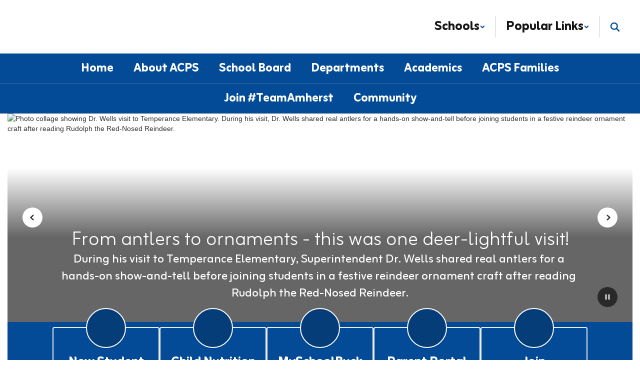

--- FILE ---
content_type: text/html; charset=UTF-8
request_url: https://www.amherst.k12.va.us/
body_size: 58707
content:

    <!DOCTYPE html>
<html lang="en">
<head>
    <!-- needed for form submission -->
<script id="googleRecaptcha" src="https://www.google.com/recaptcha/api.js?render=6LcgqJAUAAAAAJhQs01VmAHQEf3SatmIFQjI7iNP" async defer></script>

<style>
    :root {
        --site-design-link-color: #034B97;
        --site-design-link-color-hover: #151515;
    }
    .inputLimitBadge {
        border-radius: 50%;
        background-color: #8CAB4F !important;
        margin: auto 0 3px 5px;
    }
    #rotateImgModal {
        z-index: 99999 !important;
    }
    /* THIS MODAL CLASS FIXES THE MODAL INSIDE A MODAL SCROLL BUG */
    .modal {
        overflow-y: scroll !important;
    }
    .grepcatcha {
        visibility: hidden
    }
    .wrapped {
        word-wrap: break-word;
    }
    .table.table-filter.quick_links th:nth-child(2) {
        width: 45%;
    }
    .table.table-filter.quick_links th:nth-child(3) {
        width: 45%;
    }
    .table.table-filter.quick_links th:nth-child(4) {
        width: 5%;
    }
    .table.table-filter.quick_links th:nth-child(5) {
        width: 5%;
    }
    .qlheader {
        background: #337ab7 !important;
        color: #fff;
    }

    [class*="link_group_"] {
        margin-bottom: 20px;
    }
    .quicklinkModalContent > .modal-footer {
        border: none !important;
    }
    .ele_img {
        height: 200px;
        width: 250px;
    }
    .error, .error_iframe {
        background: rgb(239, 217, 217) !important;
    }
    .errorpic {
        border: dashed 1px red !important;
    }
    .cke_inner.cke_reset {
        height:auto !important;
    }
    .cke_wysiwyg_frame.cke_reset {
        height:192px;
        margin-bottom: 100px;
    }
    .cke_wysiwyg_frame {
        height:192px;
        margin-bottom: 100px;
        clear:both;
    }
    .cke_contents.cke_reset {
        height:192px;
    }
    .visEditArea .pencil_icon {
        position: relative;
        z-index: 2;
    }
    .dropdown-menu {
        cursor: pointer;
    }
    .stack_option:hover {
        background-color: #ccc;
    }
    @media (min-width: 1200px) {
        .modifiedWidth {
            width: 50% !important;
        }
    }
    .inputLimitBadge {
        border-radius: 50%;
        background-color: #8CAB4F !important;
        margin: auto 0 3px 5px;
    }
    #rotateImgModal {
        z-index: 99999 !important;
    }
    /* THIS MODAL CLASS FIXES THE MODAL INSIDE A MODAL SCROLL BUG */
    .modal {
        overflow-y: scroll !important;
    }
    .grepcatcha {
        visibility: hidden
    }
    .wrapped {
        word-wrap: break-word;
    }
    .table.table-filter.quick_links th:nth-child(2) {
        width: 45%;
    }
    .table.table-filter.quick_links th:nth-child(3) {
        width: 45%;
    }
    .table.table-filter.quick_links th:nth-child(4) {
        width: 5%;
    }
    .table.table-filter.quick_links th:nth-child(5) {
        width: 5%;
    }
    .qlheader {
        background: #337ab7 !important;
        color: #fff;
    }
    [class*="link_group_"] {
        margin-bottom: 20px;
    }
    .quicklinkModalContent > .modal-footer {
        border: none !important;
    }
    .ele_img {
        height: 200px;
        width: 250px;
    }
    .error, .error_iframe {
        background: rgb(239, 217, 217) !important;
    }
    .errorpic {
        border: dashed 1px red !important;
    }
    .cke_inner.cke_reset {
        height:auto !important;
    }
    .cke_wysiwyg_frame.cke_reset {
        height:192px;
        margin-bottom: 100px;
    }
    .cke_wysiwyg_frame {
        height:192px;
        margin-bottom: 100px;
        clear:both;
    }
    .cke_contents.cke_reset {
        height:192px;
    }
    .visEditArea .pencil_icon {
        position: relative;
        z-index: 2;
    }
    .dropdown-menu {
        cursor: pointer;
    }
    .stack_option:hover {
        background-color: #ccc;
    }
    @media (min-width: 1200px) {
        .modifiedWidth {
            width: 50% !important;
        }
    }
    .Pageoptions {
        padding-bottom:5px;
        cursor: pointer;
    }
    .Pageoptions.active {
        background-color: #ccc;
    }
    .tooltip {
        width: 200px !important;
    }
    .launch-icons  {
        text-decoration: none !important;
    }

/*	--------------------------------------------------
    :: Centering Month & Date TEXT in dateField & dayField Divs
    -------------------------------------------------- */
    .center-month-div {
        display: flex;
        justify-content: center;
        align-items: center;
        margin: 20px auto;
    }
/*	--------------------------------------------------
    :: Styling Stack Table Rows
    -------------------------------------------------- */
    .table-filter {
        background-color: #f7f9f9 !important;
        border-bottom: 1px solid #eee;
    }
    .table-filter tbody tr:hover {
        cursor: pointer;
        background-color: #d3d3d3;;
        color:#000;
        font-weight:bold !important;
    }
    .table-filter tbody tr td .btn.edit_modal {
        margin-top:0px !important;
    }
    .table-filter tbody tr td .btn.details_modal {
        margin-top:0px !important;
    }
    .table-filter tbody tr td {
        padding: 10px;
        vertical-align: middle;
        border-top-color: #eee;
    }
    .table-filter tbody tr.selected td {
        background-color: #eee;
    }
    .table-filter tr td:first-child {
        width: 38px;
    }
    .table-filter tr td:nth-child(2):(.accordionTableRows) {
        width: 35px;
    }
/*	--------------------------------------------------
    :: Photo Album Delete Icon
    -------------------------------------------------- */
    .table-filter.ablum-filter tbody tr td .btn.delete_this_row, .table-filter.ablum-filter tbody tr td .btn.design_table_item_delete {
        background-color: #f7f9f9 !important;
        color:#d9534f !important;
        border:none !important;
        outline: none;
        margin-top:5px !important;
    }
    .table-filter.ablum-filter tbody tr:hover td .btn.delete_this_row, .table-filter.ablum-filter tbody tr:hover td .btn.design_table_item_delete {
        background-color: #FBFBFB !important;
        color:#d9534f !important;
        border:none !important;
        outline: none;
    }
    .table-filter.ablum-filter tbody tr td .btn.delete_this_row:hover, .table-filter.ablum-filter tbody tr td .btn.design_table_item_delete:hover {
        background-color: #d9534f !important;
        color:#ffffff !important;
        border:none !important;
        outline: none;
    }
    .table-filter.ablum-filter tbody tr td .btn.delete_this_row .fa.fa-trash, .table-filter.ablum-filter tbody tr td .btn.design_table_item_delete .fa.fa-trash {
        margin-top:0px !important;
    }
    .table-filter.ablum-filter tbody tr td .btn:not(.updateImageRow):not(.updateImageModal):not(.designSlideModal):not(.updateSlideRow) {
        padding-top:12px !important;
    }
    .table-filter.ablum-filter tbody tr td input[type='text'] {
        margin-top:10px !important;
    }
/*	--------------------------------------------------
    :: Sponsor Slider Delete Icon
    -------------------------------------------------- */
    .table-filter.ablum-filter tbody tr td .btn.delete_this_row, .table-filter.ablum-filter tbody tr td .btn.design_table_item_delete {
        background-color: #f7f9f9 !important;
        color:#d9534f !important;
        border:none !important;
        outline: none;
        margin-top:5px !important;
    }
    .table-filter.ablum-filter tbody tr:hover td .btn.delete_this_row, .table-filter.ablum-filter tbody tr:hover td .btn.design_table_item_delete {
        background-color: #FBFBFB !important;
        color:#d9534f !important;
        border:none !important;
        outline: none;
    }
    .table-filter.ablum-filter tbody tr td .btn.delete_this_row:hover, .table-filter.ablum-filter tbody tr td .btn.design_table_item_delete:hover {
        background-color: #d9534f !important;
        color:#ffffff !important;
        border:none !important;
        outline: none;
    }
    .table-filter.ablum-filter tbody tr td .btn.delete_this_row .fa.fa-trash, .table-filter.ablum-filter tbody tr td .btn.design_table_item_delete .fa.fa-trash {
        margin-top:0px !important;
    }
    .table-filter.ablum-filter tbody tr td .btn:not(.updateImageRow):not(.updateImageModal):not(.designSlideModal):not(.updateSliderRow) {
        padding-top:12px !important;
    }
    .table-filter.ablum-filter tbody tr td input[type='text'] {
        margin-top:10px !important;
    }

/*	--------------------------------------------------
    :: Quick Links Delete Icon
    -------------------------------------------------- */

    .table-filter tbody tr td .btn.quick_links_item_delete {
        background-color: #f7f9f9 !important;
        color:#d9534f !important;
        border:none !important;
        outline: none;
        margin-top:5px !important;
    }
    .table-filter tbody tr:hover td .btn.quick_links_item_delete {
        background-color: #FBFBFB !important;
        color:#d9534f !important;
        border:none !important;
        outline: none;
    }
    .table-filter tbody tr td .btn.quick_links_item_delete:hover {
        background-color: #d9534f !important;
        color:#ffffff !important;
        border:none !important;
        outline: none;
    }
    .table-filter tbody tr td .btn.quick_links_item_delete .fa.fa-trash{
        margin-top:0px !important;
    }
    .table-filter.quick_links tbody tr td .btn.details_modal, .table-filter.quick_links tbody tr td .btn.edit_modal  {
        margin-top:6px !important;
        outline: none;
    }
/*	--------------------------------------------------
    :: Comment Area Delete Icon
    -------------------------------------------------- */

    .table tbody tr td .btn.comment_item_delete {
        background-color: #d9534f !important;
        color:#ffffff !important;
        border:none !important;
        outline: none;
    }
    .table tbody tr td .btn.comment_item_delete .fa.fa-trash{
        margin-top:0px !important;
    }
    .btn-danger.active, .btn-danger:active, .open>.dropdown-toggle.btn-danger {
        background-color: #d9534f !important;
        color:#ffffff !important;
        outline: none;
    }
    .btn-success.active, .btn-success:active, .open>.dropdown-toggle.btn-success {
        background-color: #5cb85c !important;
        color:#ffffff !important;
        outline: none;
    }
/*	--------------------------------------------------
    :: Announcement Delete Icon
    -------------------------------------------------- */

    .table-filter tbody tr td .btn.announ_item_delete {
        background-color: transparent !important;
        color:#d9534f !important;
        border:none !important;
        outline: none;
        margin-top:5px !important;
    }
    .table-filter tbody tr:hover td .btn.announ_item_delete {
        color:#d9534f !important;
        border:none !important;
        outline: none;
    }
    .table-filter tbody tr td .btn.announ_item_delete:hover {
        border:none !important;
        outline: none;
    }
    .table-filter tbody tr td .btn.announ_item_delete .fa.fa-trash{
        margin-top:0px !important;
    }
    .table-filter.announce tbody tr td .btn.details_modal, .table-filter.announce tbody tr td .btn.edit_modal  {
        margin-top:6px !important;
        outline: none;
    }
/*	--------------------------------------------------
    :: Accordion Delete Icon
    -------------------------------------------------- */
    .table-filter tbody tr td .btn.accordion_item_delete {
        background-color: #f7f9f9 !important;
        color:#d9534f !important;
        border:none !important;
    }
    .table-filter tbody tr:hover td .btn.accordion_item_delete {
        background-color: #FBFBFB !important;
        color:#d9534f !important;
        border:none !important;
    }
    .table-filter tbody tr td .btn.accordion_item_delete:hover {
        background-color: #d9534f !important;
        color:#ffffff !important;
        border:none !important;
    }
    .table-filter tbody tr td .btn.accordion_item_delete .fa {
        margin-top:0px !important;
    }
    .table-filter tbody tr td .btn.accordion_item_delete {
        margin-top:0px !important;
    }
/*	--------------------------------------------------
    :: Document Delete Icon
    -------------------------------------------------- */

    .table-filter tbody tr td .btn.document_item_delete {
        background-color: #f7f9f9 !important;
        color:#d9534f !important;
        border:none !important;
        margin-top:5px !important;
    }
    .table-filter tbody tr:hover td .btn.document_item_delete {
        background-color: #FBFBFB !important;
        color:#d9534f !important;
        border:none !important;
    }
    .table-filter tbody tr:hover td .btn.document_item_delete .fa {
        margin-top:0px !important;
    }
    .table-filter tbody tr td .btn.document_item_delete:hover {
        background-color: #d9534f !important;
        color:#ffffff !important;
        border:none !important;
    }
/*	--------------------------------------------------
    :: Visibility Icon
    -------------------------------------------------- */
    .table-filter tbody tr td .btn.document_item_turn_off .fa.fa-eye {
        color: #5cb85c !important;
        margin-top:-1px !important;
    }
    .table-filter tbody tr td .btn.document_item_turn_off .fa.fa-eye-slash {
        color: #d9534f !important;
        margin-top:-1px !important;
    }


    .table-filter tbody tr td .btn.document_item_turn_off {
        background-color: #FBFBFB !important;
        margin-top:0px !important;
        border: none !important;
        outline: none;
    }
    .table-filter tbody tr:hover td .btn.document_item_turn_off {
        background-color: #ffffff !important;
        border:none !important;
        outline: none;
    }
    .table-filter tbody tr td .btn.document_item_turn_off:hover {
        background-color: #53b59a !important;
        border:none !important;
        outline: none;
    }

    .table-filter tbody tr td .btn.document_item_turn_off:hover .fa.fa-eye-slash  {
        color: #fff !important;
    }
    .table-filter tbody tr td .btn.document_item_turn_off:hover .fa.fa-eye  {
        color: #fff !important;
    }
/*	--------------------------------------------------
    :: Details and Edit Button
    -------------------------------------------------- */
    .btn.details_modal,
    .table-filter tbody tr:hover td .btn.details_modal {
        background-color: #221E1F !important;
        color:white !important;
        border:none !important;
    }
    .table-filter tbody tr td .btn.details_modal:hover {
        background-color: #221E1F  !important;
        color:#ffffff !important;
        border:none !important;
    }
    .table-filter tbody tr:hover td .btn.edit_modal {
        background-color: #221E1F  !important;
        color:white !important;
        border:none !important;
    }
    .table-filter tbody tr td .btn.edit_modal:hover {
        background-color: #221E1F  !important;
        color:#ffffff !important;
        border:none !important;
    }
/*	--------------------------------------------------
    :: jconfirm popup delete
    -------------------------------------------------- */
    .jconfirm_delete [data-event="confirm"] {
        background: #221E1F !important;
    }
    .jconfirm_delete [data-event="deny"] {
        color: #221E1F !important;
    }
    .jc-white-theme .jc-arrow-top {
        border-bottom-color: #fff !important;
    }
    .jconfirm_delete {
        box-shadow: 4px 4px 6px 4px #c7c7c7;
        border: none !important;
    }

    
    .ablum-filter .btn .btn-primary {
        background-color: #337ab7 !important;
        color:white !important;
        border:none !important;
        outline: none;
    }
    .ablum-filter .btn-info {
        background-color: #5bc0de !important;
        color:white !important;
        border:none !important;
        outline: none;
    }
    .ablum-filter .btn-danger {
        background-color: #d9534f !important;
        color:white !important;
        border:none !important;
        outline: none;
    }
    .ablum-filter .btn-warning {
        background-color: #f0ad4e !important;
        color:white !important;
        border:none !important;
        outline: none;
    }
    .ablum-filter .btn-success {
        background-color: #5cb85c !important;
        color:white !important;
        border:none !important;
        outline: none;
    }
    .ablum-filter .btn-Normal {
        background-color: #FBFBFB !important;
        color:white !important;
        border:none !important;
        outline: none;
    }
/*	--------------------------------------------------
    :: css for accordion modal
    -------------------------------------------------- */
    #linkModal {
        z-index: 2000;
    }
    /* class needed for ig feed styling - admin side */
    @media (min-width: 1200px) {
        .ig-feed-lg-offset {
            margin-left: 12.5%;
        }
    }

</style>

<script type="text/javascript">
    var loadElemID = '';
    const siteDesignOptionsHeadingColor = "#034B97";
    const siteDesignOptionsTextColor    = "#151515";
    const siteDesignOptionsLinkColor    = "#034B97";
</script>
<meta property="og:title" content="Amherst County Public Schools">
<meta property="og:image" content="https://files.smartsites.parentsquare.com/7455/social_media_preview_img_sp7pjbgeo04e5icmkjc.png">
<meta name="description" content="Amherst County Public Schools">
<meta name="keywords" content="">
<meta name="author" content="Amherst County Public Schools">
<meta name="copyright" content="ParentSquare and Amherst County Public Schools">
<meta name="language" content="English">
<meta name="charset" content="iso-8859-1">
<meta name="distribution" content="Global">
<meta name="rating" content="General">
<meta name="expires" content="Never">
<meta name="robots" content="index, follow">
<meta name="revisit-after" content="7 days">
    <link rel="stylesheet" href="/includes/customFonts/icon-set/styles.css" />
    <meta charset="utf-8"/>
    <meta http-equiv="Content-Language" content="en">
    <meta http-equiv="X-UA-Compatible" content="IE=edge"/>
    <meta name="viewport" content="width=device-width, initial-scale=1"/>
    <link rel="shortcut icon" href="https://cdn.smartsites.parentsquare.com/graphics/favicon.ico" type="image/x-icon" /><title>Amherst County Public Schools - Home</title><link rel="stylesheet" type="text/css" href="https://fonts.googleapis.com/css?family=Zain%3A800%7CZain%7CZain%3A300"><link rel="stylesheet" type="text/css" media="print" href="/templates/common/css_print.css" async defer>            <script>
            (function (h, o, u, n, d) {
                h = h[d] = h[d] || { q: [], onReady: function (c) { h.q.push(c) } }
                d = o.createElement(u); d.async = 1; d.src = n
                n = o.getElementsByTagName(u)[0]; n.parentNode.insertBefore(d, n)
            })(window, document, 'script', 'https://www.datadoghq-browser-agent.com/us1/v5/datadog-rum.js', 'DD_RUM')
            window.DD_RUM.onReady(function () {
                window.DD_RUM.init({
                    clientToken: 'pub77a0ea20d4be2115e98a417826c0cb0c',
                    applicationId: 'fc345302-8ceb-435f-96c0-e053557f5949',
                    site: 'datadoghq.com',
                    service: 'smartsites',
                    env: 'production',
                    // Specify a version number to identify the deployed version of your application in Datadog
                    // version: '1.0.0',
                    sessionSampleRate: 1,
                    sessionReplaySampleRate: 1,
                    trackUserInteractions: true,
                    trackResources: true,
                    trackLongTasks: true,
                    defaultPrivacyLevel: 'mask-user-input',
                });
            })
        </script>
                    <script
        type="text/javascript"
        src="https://cdn.smartsites.parentsquare.com/lib/jquery/3.6.0/jquery.min.js"
        integrity="sha384-vtXRMe3mGCbOeY7l30aIg8H9p3GdeSe4IFlP6G8JMa7o7lXvnz3GFKzPxzJdPfGK"
        crossorigin="anonymous"
    ></script>
    <script
        src="https://cdn.smartsites.parentsquare.com/library/jquery/jquery-ui-1.14.0/jquery-ui.min.js"
        integrity="sha384-sC4zu1a2SFQFGYBkaBToaGs3q67h0XwkuZQWeuDcF36dMjN2G6kWneRHoE3EdZ2D"
        crossorigin="anonymous"
    ></script>
    <script
        src="https://cdn.smartsites.parentsquare.com/library/jquery/jquery.ui.touch-punch.min.js"
        integrity="sha384-MI/QivrbkVVJ89UOOdqJK/w6TLx0MllO/LsQi9KvvJFuRHGbYtsBvbGSM8JHKCS0"
        crossorigin="anonymous"
    ></script>

    <script type="text/javascript" src="/js/jquery.fittext.js"></script>

    <link
        rel="stylesheet"
        href="https://cdn.smartsites.parentsquare.com/lib/bootstrap/css/bootstrap.css"
        integrity="sha384-1q8mTJOASx8j1Au+a5WDVnPi2lkFfwwEAa8hDDdjZlpLegxhjVME1fgjWPGmkzs7"
        crossorigin="anonymous"
    />
    <link rel="stylesheet" type="text/css" href="/css/bootstrap_custom_5column.css" />
    <link
        rel="stylesheet"
        href="https://cdn.smartsites.parentsquare.com/lib/bootstrap/css/daterangepicker.css"
        integrity="sha384-I7hgs8ZRNoM5/Df9CSWppjNRLWEykml6aS6mhsfcbJhgI8jX5c04D8rStWRXFrTA"
        crossorigin="anonymous"
    />
    <link rel="stylesheet"
        href="https://cdn.smartsites.parentsquare.com/lib/bootstrap/css/build.css"
        integrity="sha384-+W9JHuw1WbupIW+lP+JnQdmQN5FG5Mi7gyrQqnT2AHxPtpr+gIjYtB77j3ciwQcF"
        crossorigin="anonymous"
    />
    <script
        type="text/javascript"
        src="https://cdn.smartsites.parentsquare.com/lib/js/bootstrap.min.js"
        integrity="sha384-HQDRcraHJG13A26h3RbjhkUw8Spk/X4wHJA/fPCQ3IXPlHfU93JhJEEiHZ8uhtbI"
        crossorigin="anonymous"
    ></script>
    <script
        type="text/javascript"
        src="https://cdn.smartsites.parentsquare.com/lib/momentjs/moment.min.js"
        integrity="sha384-jzJ+sNWbKe71gDLLfQKgdtslQjhK70oKLFN+wmwxyg6mQN7Vem+wzce4pryF0HP/"
        crossorigin="anonymous"
    ></script>
    <script
        type="text/javascript"
        src="https://cdn.smartsites.parentsquare.com/lib/bootstrap/js/daterangepicker.js"
        integrity="sha384-rir2SQU4/PHUpA8Bf0tnnwMOZwQBBlSYMz5TUMo4wIwkpAuuErlLSAULgDsJYbA2"
        crossorigin="anonymous"
    ></script>
    <link rel="stylesheet"
        href="https://cdn.smartsites.parentsquare.com/library/jquery/jquery-ui-1.14.0/jquery-ui.min.css"
        integrity="sha384-tewSheIhRp+og/A/t/fjeITzC+Lif7RoRf+uu5fpCNjV5iV1c7H9rNh60AKqwabB"
        crossorigin="anonymous"
    />
    <link rel="stylesheet" href="https://cdn.smartsites.parentsquare.com/library/jquery/jquery-ui-1.14.0/jquery-ui.theme.min.css"
        integrity="sha384-5lhP3Gu7JSM9XgFNEVR5ZjWivaKVmsYbWQkxdPoEG1lseGQ0hJCkFkDwN0i3fRxW"
        crossorigin="anonymous"
    />
    <script type="text/javascript" src="/includes/js/countUp.js"></script>
    <script type="text/javascript" src="/js/pause_carousels.js"></script>

    <!-- Slick Slider CSS -->
    <link rel="stylesheet" type="text/css" href="/includes/css/slick.css"/>
    <!-- Slick Slider JS -->
    <script src="/includes/js/slick.min.js"></script>
    <script src="/includes/js/enquire.min.js"></script>

	<link href="/css/hover.css" rel="stylesheet" media="all">
        <link href="/css/bootstrap-select.css" rel="stylesheet">
    <link
        href="https://cdn.smartsites.parentsquare.com/fontawesome/fontawesome7.0.0/css/all.min.css"
        rel="stylesheet"
        integrity="sha384-Y7cg1MMgMZU/9EFaQnkH/rVjRgdbPfLdJwR7mJj5BL7+oZyNmVUCP64MghfS+MPq"
        crossorigin="anonymous"
    />
    <link href="https://cdn.smartsites.parentsquare.com/fontawesome/fontawesome7.0.0/css/sharp.min.css"
        rel="stylesheet"
        integrity="sha384-/PFtBynFhWmKJYzUcV91Q5bDLqUos8WIjH1CufSYf7FthJiOgQRFeYq6N0cmURdY"
        crossorigin="anonymous"
    />
    <link href="https://cdn.smartsites.parentsquare.com/fontawesome/smartsites/v7/css/custom-icons.min.css"
        rel="stylesheet"
        type="text/css"
        integrity="sha384-7h45ByB3KJ0tMwwQmJSRSMtoVMpSLOMc34J9BVyZYM/HnyfrKRIrBdbqNgXTWyMA"
        crossorigin="anonymous"
    />
    <script type="text/javascript" src="/js/bootstrap-select.js"></script>
    <link
        href="https://cdn.smartsites.parentsquare.com/lib/bootstrap/css/dscountdown.css"
        rel="stylesheet"
        type="text/css"
        integrity="sha384-tq449iyWVeJS2M1RcW0ed5JfT1xWORa3Ohp7AxvLNUw+WzoxH9bZcJ2L90yo+BWM"
        crossorigin="anonymous"
    />
    <script
        type="text/javascript"
        src="https://cdn.smartsites.parentsquare.com/lib/bootstrap/js/dscountdown.min.js"
        integrity="sha384-g8Th3jbX6oXwwgzo+Cxx6QVZktH4wN1XMJQ9DJNcIFc3G63ir36Pj/RSsjs9YcS5"
        crossorigin="anonymous"
    ></script>
    <script
        type="text/javascript"
        src="https://cdn.smartsites.parentsquare.com/lib/bootstrap/js/jquery.bsPhotoGallery.js"
        integrity="sha384-BtHxBhKWNMKrlgDeAKMHu82LDDbEn9kdcq4zTU3+UJKI25ETpKiA/Gt/654LYDxH"
        crossorigin="anonymous"
    ></script>
    <script type="text/javascript" src="/js/bootstrap-datetimepicker.min.js"></script>
    <link rel="stylesheet" type="text/css" href="/css/bootstrap-datetimepicker.css" />
    <script type="text/javascript" src="/js/jquery.bootstrap-touchspin.js"></script>
    <link rel="stylesheet" type="text/css" href="/css/jquery.bootstrap-touchspin.css" />
    <link rel="stylesheet" type="text/css" href="/includes/alertify/themes/alertify.bootstrap.css" />
    <link rel="stylesheet" type="text/css" href="/includes/alertify/themes/alertify.core.css" />
    <link rel="stylesheet" type="text/css" href="/includes/alertify/themes/alertify.default.css" />
    <script type="text/javascript" src="/includes/alertify/lib/alertify.min.js"></script>
    <script
        type="text/javascript"
        src="https://cdn.smartsites.parentsquare.com/lib/js/wow.min.js"
        integrity="sha384-iO46hjwJrsVBSL6dSZiISIaArh5K3mgUT5bTQVkkFF+wMh0DNbK6xPgTfyrYtteD"
        crossorigin="anonymous"
    ></script>
    <link
        rel="stylesheet"
        type="text/css"
        href="https://cdn.smartsites.parentsquare.com/css/animate.css"
        integrity="sha384-q00rjbZK7hm9ZyQShTBydn6PZTbRe+EzzlX+Np7sOSp2qDP7Vu4yHFppyPccjIfD"
        crossorigin="anonymous"
    />
    <link rel="stylesheet" type="text/css" href="/includes/css/liquid-slider.css" />
    <link rel="stylesheet" type="text/css" href="/css/normalize.css?abcd1234" />
    <style>
    .container {
        width:100%;
        margin-right:auto;
        margin-left:auto;
        padding-right:2rem;
        padding-left:2rem;

    }
    @media(min-width:640px){
        .container {
            max-width:640px
        }
    }
    @media(min-width:768px){
        .container {
            max-width:768px;
            padding-right:4rem;
            padding-left:4rem
        }
    }
    @media(min-width:1024px){
        .container {
            max-width:1024px
        }
    }
    @media(min-width:1280px){
        .container {
            max-width:1280px;
            padding-right:6rem;
            padding-left:6rem
        }
    }
    @media(min-width:1536px){
        .container {
            max-width:1536px
        }
    }
    @media(min-width:1680px){
        .container {
            max-width:1680px
        }
    }
</style>                <link href="/css/jquery.smartmenus.bootstrap.css" rel="stylesheet">
    <script type="text/javascript" src="/js/jquery.smartmenus.js"></script>
    <script type="text/javascript" src="/js/jquery.smartmenus.bootstrap.js"></script>
        <script src="https://unpkg.com/object-fit-images/dist/ofi.min.js"
        integrity="sha384-GOTasnp7a/eSjnwcNDne3AqLTCR1Ax6dwWrZsPhBvSGDwp6XkOyJ2dTvSM2IGOnE"
        crossorigin="anonymous"
        defer
    ></script>
    <script type="text/javascript" src="/js/jarallax214.min.js"></script>
    <script type="text/javascript" src="/js/jarallax-video214.min.js"></script>
    <link rel="stylesheet" type="text/css" href="/css/jarallax.min.css" />
    <script
        src="https://cdn.jsdelivr.net/npm/rellax@1.12.1/rellax.min.js"
        integrity="sha384-pSQdnqsuAwdyk3FjmdCugWc6JXrpCyQPJbweAfCT9EjnJayrGAKKuI6V54wCfQ5c"
        crossorigin="anonymous"
    ></script>
    <script>
        $(function() {
            // Found: https://dirask.com/posts/JavaScript-detect-Apple-Safari-web-browser-p5g2R1
            const platformExpression = /Mac|iPhone|iPod|iPad/i;
            const rejectedExpression = /Chrome|Android|CriOS|FxiOS|EdgiOS/i;
            const expectedExpression = /Safari/i;

            const isAppleSafari = () => {
                const agent = navigator.userAgent;
                if (rejectedExpression.test(agent)) {
                    return false;
                }
                return platformExpression.test(agent) && expectedExpression.test(agent);
            };

            // Global jarallax config
            $('.jarallax').jarallax({
                disableParallax: function () {
                    return isAppleSafari()
                },
                disableVideo: function () {
                    return isAppleSafari()
                },
                speed: 0.2
            });
        });
    </script>

    <script src="/includes/js/head.min.js"></script>

    <!-- Google Fonts -->
    <link href="https://fonts.googleapis.com/css?family=Raleway:100,100i,200,200i,300,300i,400,400i,500,500i,600,600i,700,700i,800,800i,900,900i&subset=latin-ext" rel="stylesheet">
    <!-- Include all compiled plugins (below), or include individual files as needed -->
    <script
        src="https://cdn.datatables.net/1.12.1/js/jquery.dataTables.min.js"
        integrity="sha384-ZuLbSl+Zt/ry1/xGxjZPkp9P5MEDotJcsuoHT0cM8oWr+e1Ide//SZLebdVrzb2X"
        crossorigin="anonymous"
    ></script>
    <script
        src="https://cdn.datatables.net/1.10.13/js/dataTables.bootstrap.min.js"
        integrity="sha384-7PXRkl4YJnEpP8uU4ev9652TTZSxrqC8uOpcV1ftVEC7LVyLZqqDUAaq+Y+lGgr9"
        crossorigin="anonymous"
    ></script>
    <script src="https://cdn.datatables.net/responsive/2.1.1/js/dataTables.responsive.min.js"
        integrity="sha384-vodl6MUb558cZPMQIFVGAQBmGWMmY6MY3Fb/eU+5s63ZTDPlyGzZGJaG0q/aU/b6"
        crossorigin="anonymous"
    ></script>
    <script src="https://cdn.datatables.net/responsive/2.1.1/js/responsive.bootstrap.min.js"
        integrity="sha384-KsSXk9axiCRl3aqMyP/D7r17dM4eNuGbgBN5nRb2WkHCXWyqNfUia+U3p3zDFHCY"
        crossorigin="anonymous"
    ></script>
    <script
        src="https://cdnjs.cloudflare.com/ajax/libs/pdfmake/0.1.53/pdfmake.min.js"
        integrity="sha384-HUHsYVOhSyHyZRTWv8zkbKVk7Xmg12CCNfKEUJ7cSuW/22Lz3BITd3Om6QeiXICb"
        crossorigin="anonymous"
    ></script>
    <script
        src="https://cdnjs.cloudflare.com/ajax/libs/pdfmake/0.1.53/vfs_fonts.js"
        integrity="sha384-UAA3vlTPq9dwxB61awBFhR7Y5uBFOKQWuZueu4C6uI48gjIoqI/OTmYWEYWZXbGR"
        crossorigin="anonymous"
    ></script>

    <script src="https://cdn.datatables.net/buttons/2.2.3/js/dataTables.buttons.min.js"
        integrity="sha384-h3oS/DGBfrFl5LZtSFk9RFU+pzHmURTX7+CFwAjm6QWSTdjwxCNgPIlzA/On5XBM"
        crossorigin="anonymous"
    ></script>
    <script src="https://cdn.datatables.net/buttons/2.2.3/js/buttons.html5.min.js"
        integrity="sha384-w6vYH0WKuBqvZ0+y9bbzGf8ia1T34eMpWbxYjCEpc+3NnCKAUsaAVbA50jrb3GWu"
        crossorigin="anonymous"
    ></script>
    <script src="https://cdn.datatables.net/buttons/2.2.3/js/buttons.print.min.js"
        integrity="sha384-mOGjUrCoMJ8/pGqc8SQHuJdYPrdB9cjSkiuLQbw6D7orbJyMkk6xYDlYtkEH051d"
        crossorigin="anonymous"
    ></script>

    <link rel="stylesheet"
        href="https://cdn.datatables.net/1.10.13/css/dataTables.bootstrap.min.css"
        integrity="sha384-rjXedYe/HKeDRcs0Euwr7zNsokaidJhDyzFkoUnsmTghcqseOcpdsbyqVScOXfk7"
        crossorigin="anonymous"
    />
    <link rel="stylesheet"
        href="https://cdn.datatables.net/responsive/2.1.1/css/responsive.bootstrap.min.css"
        integrity="sha384-U+e/aVGY2RK5HtBy/HYYK0h5jR9v4NqsFqIX63YT2fyD7APkoflL9w5/H0e7btNR"
        crossorigin="anonymous"
    />
    <link rel="stylesheet"
        href="https://cdn.datatables.net/buttons/2.2.3/css/buttons.dataTables.min.css"
        integrity="sha384-SWh0bBTo4ciRhXTIdrgfHZ8GhmtQjr9d3LTBjeY3YyYivrr/JDd/8g2N+StnFqlJ"
        crossorigin="anonymous"
    />
    <link rel="stylesheet" type="text/css" href="/css/main-sass.css?v=20260121153053">
    <script src="/js/classes/ColorContrast.js"></script>
    <script
        type="text/javascript"
        src="https://cdn.jsdelivr.net/npm/gasparesganga-jquery-loading-overlay@2.1.6/dist/loadingoverlay.min.js"
        integrity="sha384-L2MNADX6uJTVkbDNELTUeRjzdfJToVbpmubYJ2C74pwn8FHtJeXa+3RYkDRX43zQ"
        crossorigin="anonymous"
    ></script>
    <script src="/js/stack_items.js?v=20260121153053"></script>
    <script type="module" src="/js/components.js?v=20260121153053"></script>
    <script src="/js/general.js?v=20260121153053"></script>
    <script src="/js/deviceDetector.js?v=20260121153053"></script>
        <script src="https://use.typekit.net/ynn5aia.js"
        crossorigin="anonymous"
        rel="preload"
        as="script"
    ></script>
    <script>
        try {
        Typekit.load({async: true});
        } catch (e) {}
    </script>
    <style>
    body {
        -webkit-font-smoothing: antialiased;
    }
    .grecaptcha-badge {
        visibility: hidden;
    }
    .psq_font {
        font-family: "proxima-nova", "proxima nova", "Helvetica Neue", Helvetica, Arial, sans-serif;
    }
    .psq_footer_logo {
        font-size: 16px;
    }
    .psq_footer_logo a {
        text-decoration: none !important;
    }

    /*Extra large Modals*/
    @media (min-width: 768px) {
        .modal-xxl {
            width: 90%;
            max-width:1200px;
        }
    }
    .ajs-button.btn.btn-success {
        color: #fff !important;
        background-color: #5cb85c !important;
        border-color: #4cae4c !important;
    }
    .containSelect {
        max-width:185px;
    }
        .natural_p_tag {
        margin-top: 1em;
        margin-bottom: 1rem;
    }
    .stretchSelect {
        width:100%;
    }
    .embed-responsive.embed-responsive-16by9 {
        position: auto !important;
    }
    .remove_default_padding {
        padding:0px !important;
        margin:0px !important;
        display:inline-block;
    }
    #search {
        position: fixed;
        top: 0px;
        left: 0px;
        width: 100%;
        height: 100%;
        background-color: rgba(0, 0, 0, 0.7);
        -webkit-transition: all 0.5s ease-in-out;
        -moz-transition: all 0.5s ease-in-out;
        -o-transition: all 0.5s ease-in-out;
        -ms-transition: all 0.5s ease-in-out;
        transition: all 0.5s ease-in-out;
        -webkit-transform: translate(0px, -100%) scale(0, 0);
        -moz-transform: translate(0px, -100%) scale(0, 0);
        -o-transform: translate(0px, -100%) scale(0, 0);
        -ms-transform: translate(0px, -100%) scale(0, 0);
        transform: translate(0px, -100%) scale(0, 0);
        opacity: 0;
    }
    #search.open {
        -webkit-transform: translate(0px, 0px) scale(1, 1);
        -moz-transform: translate(0px, 0px) scale(1, 1);
        -o-transform: translate(0px, 0px) scale(1, 1);
        -ms-transform: translate(0px, 0px) scale(1, 1);
        transform: translate(0px, 0px) scale(1, 1);
        opacity: 1;
        z-index:999999999;
    }
    #search input[type="search"] {
        position: absolute;
        top: 50%;
        width: 100%;
        color: rgb(255, 255, 255);
        background: rgba(0, 0, 0, 0);
        font-size: 60px;
        font-weight: 300;
        text-align: center;
        border: 0px;
        margin: 0px auto;
        margin-top: -51px;
        padding-left: 30px;
        padding-right: 30px;
        outline: none;
    }
    .btn.btn-success.btn-sm.editbutton, .stack_sort_handle, .visButton {
        filter: brightness(100%) !important;
    }
    #search .btn {
        position: absolute;
        top: 50%;
        left: 50%;
        margin-top: 61px;
        margin-left: -45px;
    }
    #search .close {
        position: fixed;
        top: 15px;
        right: 15px;
        color:#000000 !important;;
        background-color:#FAFAFA;
        border-color: #FAFAFA;
        opacity: 1;
        padding: 10px 17px;
        font-size: 27px;
    }
}
    /*STYLING TAB ONLY BUTTONS*/
    .sr-only.sr-only-focusable {
        background-color:#000000 !important;
        color: #FFFFFF !important;
        font-weight:bold !important;
        padding:10px !important;
        border: 5px solid yellow !important;
        text-decoration:none !important;
    }
    /*LOGGED IN BAR*/
    .btn-group-justified.adminBar {
        color:#000000 !important;
    }
    .btn-warning.admin-btn, .btn-success.admin-btn, .btn-danger.admin-btn, .btn-info.admin-btn, .btn-primary.admin-btn, .btn-default.admin-btn {
        /* .start_stack_sort.admin-btn */
        color:#FFFFFF !important;
        font-weight:bold !important;
        filter: brightness(100%) !important;
    }
    
    /** Component Header Config */
    
    .ss-component-header {
        .ss-component-header-title {
            font-family: Zain, sans-serif;
    font-weight: 800;            font-size: 60px;            color: #034B97;
                            &:before,
                &:after {
                    border-color: #EDEDED                }
            
                            &:before,
                &:after {
                    display: none;
                }
                            @media (max-width: 479px) {
                font-size:11vw;            }

        }
    }
    </style>
    <script>
    var targetDate = new Date(Date.now() + (86400 * 1000)).getTime();
    $(document).ready(function() {
        var dateStartCounter = 0;
        $( "input[name='daterangepicker_start']" ).each(function(i,val) {
            $( this ).attr('id','daterangepicker_start'+dateStartCounter);
            $( this ).prepend('<label for="daterangepicker_start'+dateStartCounter+'">Start Date</label>');
            dateStartCounter++;
        });
        var dateEndCounter=0;
        $( "input[name='daterangepicker_end']" ).each(function(i,val) {
            $( this ).attr('id','daterangepicker_end'+dateEndCounter);
            $( this ).prepend('<label for="daterangepicker_end'+dateEndCounter+'">End Date</label>');
            dateEndCounter++;
        });
                        //if scale is on (set to on or empty), and any font size is set by in site designs, pass the plugin the fitText paramteries
        if ($('.the_site_title').length !== 0) {
            $(".the_site_title").fitText(1, { minFontSize: '0px', maxFontSize: '100px' });
        }
        //else
                //else dont run the site title is using basic bootstrap, the text will break on spaces, and font size is set by media queries
    });
    function getCookie(cname) {
        var name = cname + "=";
        var ca   = document.cookie.split(';');
        for(var i = 0; i < ca.length; i++) {
            var c = ca[i];
            while (c.charAt(0) == ' ') {
                c = c.substring(1);
            }
            if (c.indexOf(name) == 0) {
                return c.substring(name.length, c.length);
            }
        }
        return "";
    }
    function setCookie(name, value) {
        var date = new Date();
        date.setTime(date.getTime() + (86400 * 1000));
        var expires         = "expires=" + date.toUTCString();
        document.cookie     = name + "=" + value + "; " + expires;
    }
    function deleteCookie(name) {
        var expires         = "expires=Thu, 01 Jan 1970 00:00:01 GMT";
        document.cookie     = name + "=" + "" + "; " + expires;
    }

    // added to patch chrome loging out bug with multisite tabs open - Abby 03/21/2022
    function check_timer() {
        targetDate = parseInt(getCookie(sess) * 1000);
        let currentDate = new Date().getTime();
        let secondsLeft = ((targetDate - currentDate) / 1000) % 3600;
        return parseInt(secondsLeft);
    }
    /**
     * used JS to determine what part of the contained string needs to be truncated. Built for use with Sub-nav stack.
     * container_class is the class of the button or div that contains the string and that determines the width available area
     * text_class is the class on the SPAN that contains the text to be truncated. The span will have to have this class
     *      and the data attribute "data-original" that contains the full string prior to truncating
     * size_divider is a numeric value that determins the change from width to pixel size. Default is 8
     * Created 5/3/22 by Will Raines
     */
    function magic_truncate(container_class, text_class, size_divider = 8)
    {
        $('.'+container_class).each(function(){
            var outer_width = $(this).width();
            var usable_area = outer_width - 50;
            var string_limit = Math.floor(usable_area / size_divider);
            var text_string = $(this).find("."+text_class).attr('data-original');
            $(this).find("."+text_class).text(text_string);

            var text_string_width = $(this).find("."+text_class).width();
            var truncated_text = '';

            if (text_string_width > usable_area) {
                var truncated_text = text_string.substring(0, string_limit);
                $(this).find("."+text_class).text(truncated_text+' ...');
            }
        });
    }
    </script>
    <script type="text/javascript">
    $(document).ready(function() {
        //add menu animations
            });
    var wow = new WOW ({
        offset:       75,          // distance to the element when triggering the animation (default is 0)
        mobile:       false,       // trigger animations on mobile devices (default is true)
    });
    wow.init();
        $.fn.removeCss = function() {
        var removedCss = $.makeArray(arguments);
        return this.each(function() {
            var e$ = $(this);
            var style = e$.attr('style');
            if (typeof style !== 'string') return;
            style = $.trim(style);
            var styles = style.split(/;+/);
            var sl = styles.length;
            for (var l = removedCss.length, i = 0; i < l; i++) {
                var r = removedCss[i];
                if (!r) continue;
                for (var j = 0; j < sl;) {
                    var sp = $.trim(styles[j]);
                    if (!sp || (sp.indexOf(r) === 0 && $.trim(sp.substring(r.length)).indexOf(':') === 0)) {
                        styles.splice(j, 1);
                        sl--;
                    } else {
                        j++;
                    }
                }
            }
            if (styles.length === 0) {
                e$.removeAttr('style');
            } else {
                e$.attr('style', styles.join(';'));
            }
        });
    };
    text_truncate = function(str, length, ending) {
        if (length == null) {
            length = 100;
        }
        if (ending == null) {
            ending = '...';
        }
        if (str.length > length) {
            return str.substring(0, length - ending.length) + ending;
        } else {
            return str;
        }
    };
    $.fn.hasClassStartsWith = function(className) {
        return this.filter('[class^=\''+className+'\'], [class*=\''+className+'\']');
    }
    </script>
    <!-- Google tag (gtag.js) --><script async src="https://www.googletagmanager.com/gtag/js?id=G-MVYRTLFSFE"></script><script>  window.dataLayer = window.dataLayer || [];  function gtag(){dataLayer.push(arguments);}  gtag('js', new Date());  gtag('config', 'G-MVYRTLFSFE');</script></head>
<body class="ss-widen-container  ss-hp   ss-body-site-header-one">
    <style>
        #skipToMainContentLink {
        color: white;
        background-color: black;
        font-size: 14px;
        padding: 6px;
    }
        </style>
    <div id="jumpToTop"></div>
    <div id="macUseTabHelpDiv"></div>
    <a id="skipToMainContentLink" href="#skiptocontent" class="sr-only sr-only-focusable">Skip to main content</a>
        <div id="ss-alert-modal-area">
            <div id="ss-alert-preview" class="modal ss-lightbox-modal ss-lightbox-modal-alert ">
        <div class="ss-lightbox-modal-content-wrap">
            <div class="ss-lightbox-modal-content ">
                <div class="ss-lightbox-modal-icon-background"></div>
                <button class="ss-button ss-close-modal" data-dismiss="modal"><i class="fa-regular fa-xmark-large" role="img" aria-label="Close"></i></button>
                <div class="ss-lightbox-modal-content-inner" >
                    
                </div>
            </div>
        </div>
    </div>
        <script>
        $(document).ready(() => {
            const lightboxModal = $('#ss-alert-preview');
            ;
            lightboxModal.on('show.bs.modal', function(e) {
                $('html').addClass('modal-open');
            });
            lightboxModal.on('hide.bs.modal', function(e) {
                $('html').removeClass('modal-open');
            });
        });
    </script>
    </div>    <style>
        .ss-lightbox-modal-alert {
            --ss-modal-content-alert-btn-text-font-color: #FFFFFF;
            --ss-modal-content-alert-btn-color: #034B97;
        }
    </style>    <div class="alert-badge-container hideAlertBadge">
        <button class="alert-badge ss-button" aria-label="View Active Alerts" aria-haspopup="true" aria-controls="ss-alert-preview" tabindex="2">
            <i class="fa-solid fa-triangle-exclamation"></i>
        </button>
    </div>        <!--
        This navigation is hidden from website view, and is only used to determine navbar height, if bootstrap sticky nav is set to display
        -->
        <nav style="display:none;" aria-hidden="true" class="navHeightBar navbar navbar-inverse">
            <div class="container-fluid">
                <div class="navbar-header">
                    <button aria-hidden="true" type="button" class="navbar-toggle" data-toggle="collapse" data-target="#myNavbar">
                        <span class="sr-only">Welcome</span>
                        <span class="icon-bar"></span>
                        <span class="icon-bar"></span>
                        <span class="icon-bar"></span>
                    </button>
                </div>
                <div class="collapse navbar-collapse" id="myNavbar">
                    <ul class="nav navbar-nav">
                        <li class="active"><a href="#">Home</a></li>
                        <li><a href="#" class="search_clickify"><i aria-label="Search" role="img" class="fa-solid fa-magnifying-glass"></i></a></li>
                    </ul>
                </div>
            </div>
        </nav>
            <script>
    $(document).ready(function() {
        let version = navigator.userAgent;
        if (version.indexOf('Mac OS') ) {
            if (version.indexOf('Chrome') == -1 && (version.indexOf('Firefox') != -1 || version.indexOf('Safari') != -1)) {
                let html = `<input style="width:275px;" id="macUserHelpBtn" type="text" aria-label="Click or press Enter to get help with tabbing issues on Mac OS." data-toggle="modal" data-target="#macUserTabHelpModal" class="sr-only sr-only-focusable" value="Press Enter for Tabbing Instructions" readonly>`;
                $('#macUseTabHelpDiv').html(html);
                $(document).on('keydown',function(e) {
                    let focused = $(':focus');
                    if ($(focused).attr('id') == 'macUserHelpBtn') {
                        // 13 = Enter key
                        if (e.which == 13) {
                            $('#macUserHelpBtn').trigger('click');
                        }
                    }
                });
            }
        }
        $('.makeTableResponsive table').each(function() {
            $(this).addClass("table")
            $(this).addClass("table-bordered");
            if ($(this).attr("style") == "width: 500px;") {
                $(this).removeAttr("style");
            }
            $(this).wrap("<div class='table-responsive'></div>");
            $(this).parents().find(".img-responsive:first").removeClass('makeTableResponsive');
        });
        $(".makeTableResponsive table td").css({"border-color":"#151515"});
        $(".table:not(.dataTable) td").css({"border-color":"#151515"});
        $('.makeTableResponsive').removeClass('makeTableResponsive');
        if (typeof setSideBarCalendars !== "undefined") {
            setSideBarCalendars();
        }
        if (typeof setSideBarLessonplans !== "undefined") {
            setSideBarLessonplans();
        }
        $(function () {
            $('.search_clickify').on('click', function(event) {
                event.preventDefault();
                window.location = 'search_e';
            });
            $('#search, #search button.close').on('click keyup', function(event) {
                if (event.target == this || event.target.className == 'close' || event.keyCode == 27) {
                    $(this).removeClass('open');
                }
            });
        });

        function sidebarContactModal() {
            $('#sndMsgBut').on('click',function() {
                $(".openmodal").click(function() {
                    $('#send_message_modal .modal-body').html('<center><h2>Send A Message</h2></center>'+'<div style="margin:20px;" class="col-md-12" style="height:800px"><div style="height:800px !important"><iframe  src="/includes/pages/responsive_send_message.php" frameBorder="0" style="width:100%; height:800px !important;"></iframe></div></div>');
                });
                $('#send_message_modal').on('hidden.bs.modal', function () {
                    $('#send_message_modal .modal-body').html('');
                })
            });
        }
        //Load Sidebars
        function side_bar_placement(sidebar_content,side_bar_location) {
            var stringOfHtml  = $("."+sidebar_content).html();
            var wrappedString = '<div>' + stringOfHtml + '</div>';
            var noScript      = wrappedString.replace(/script/g, "PREVENT_SCRIPT_DUPLICATES");
            var html          = $(noScript);
            html.find('PREVENT_SCRIPT_DUPLICATES').remove();
            place_sidebar_content = html.html().replace(/PREVENT_SCRIPT_DUPLICATES/g, 'script');
            $('.'+sidebar_content).html(place_sidebar_content);
            $('.'+sidebar_content).detach().appendTo('#'+side_bar_location);
        }
        side_bar_placement('moduleBarRight','rightSideBar');
        side_bar_placement('moduleBarLeft_','leftSideBar');
        //Gather sub nav html on section with subpages
        top_subnav = $("#other_pages_in_section").html();
        bottom_subnav = $("#subMenu").html();
        //set subnav html to a variable, empty other placement div based on screen width
        if (top_subnav != '') {
            subnav_content=top_subnav;
            $("#subMenu").empty()
            $("#other_pages_in_section").empty()
        }
        if (bottom_subnav != '') {
            subnav_content = bottom_subnav;
            $("#subMenu").empty()
        }
        //set sub nav where it goes on load
        if ($(window).width() <= 767) {
            $('#other_pages_in_section').html(subnav_content);
            replaceNavBrand('');
        } else {
            if ($(window).width() >= 767) {
                $('#subMenu').html(subnav_content);
                replaceNavBrand('');
            }
        }
        /**
         * Determines how far to push down the body tag if sticky nav is set, and then pushes it down
         * @param  not needed
         * @return boolean
         */
        function stickyNavBodyTagPusher() {
            setTimeout(function () {
                //finds the hidden nav to obtain the nav height on a full width device
                big_screen_height    = $(".navHeightBar").outerHeight()-1;
                //a collapsed nav uses a different height than a non-collapsed nav, this obtains that height
                superSmallScreen     = big_screen_height -7;
                //Determines the outer height of the nav being used on the website
                globalNavHeight      = $(".globalnav").outerHeight();
                // Determains the outer height of the district selector
                const selectorheight = $("#districtSelector").outerHeight();
                //determines the px difference between the size of the nav normally, and when its expanded beyond one row on smaller devices
                pushDownBody         = (globalNavHeight - big_screen_height);
                //in rare cases large navigations may not be able to accurtly predict how far down the body should be pushed below the nav, this allows custom input
                pushDownBody         = pushDownBody + parseInt(10);
                //if stickynav is used we don't want to use the pushBodyDown var
                pushDownBodyJs       = parseInt(1);
                //if district selector is set
                                    pushDownBody = pushDownBody - 2;
                    $("#districtSelector").css('padding-top','20px');
                                    // $('#disSelPos').css('margin-top',globalNavHeight+'px');
                                    // Commenting out for possible sticky nav bug, gap between nav and top of site.
                    $('body').css('margin-top',(pushDownBody+selectorheight+big_screen_height)+'px');
                    return true;
                                }, 100);
        }
        //set sidebars and subnavs where they go on window resize
        window.onresize = function() {
            if (window.innerWidth <= 991) {
                if (typeof sidebarContactModal !== "undefined") {
                    sidebarContactModal();
                }
                if (typeof setSideBarCalendars !== "undefined") {
                    setSideBarCalendars();
                }
                if (typeof setSideBarLessonplans !== "undefined") {
                    setSideBarLessonplans();
                }
            } else {
                if (window.innerWidth >= 992) {
                    if (typeof sidebarContactModal !== "undefined") {
                        sidebarContactModal();
                    }
                    if (typeof setSideBarCalendars !== "undefined") {
                        setSideBarCalendars();
                    }
                    if (typeof setSideBarLessonplans !== "undefined") {
                        setSideBarLessonplans();
                    }                    }
            }
            if (window.innerWidth <= 767) {
                $('#subMenu').empty();
                $('#other_pages_in_section').html(subnav_content);
                //animateHamburger();
                replaceNavBrand('');
            } else {
                if (window.innerWidth >= 767) {
                    $('#other_pages_in_section').empty();
                    $('#subMenu').html(subnav_content);
                    //animateHamburger();
                    replaceNavBrand('');
                }
            }
        }
                function replaceNavBrand(branding) {
            $(".globalBranding").html(branding)
        }
        $('a').click(function(e) {
            //prevent cliking on # from scrolling to top of screen
            if ($(this).attr('href') == '#') {
                e.preventDefault();
            }
        });
        sidebarContactModal();
            });
    /**
     * Author: Heather Corey
     * jQuery Simple Parallax Plugin
     */
    (function($) {
        $.fn.parallax = function(options) {
            var windowHeight = $(window).height();
            // Establish default settings
            var settings = $.extend({
                speed        : 0.15
            }, options);
            // Iterate over each object in collection
            return this.each( function() {
                // Save a reference to the element
                var $this = $(this);
                // Set up Scroll Handler
                $(document).scroll(function() {
                    var scrollTop = $(window).scrollTop();
                    var offset = $this.offset().top;
                    var height = $this.outerHeight();
                    // Check if above or below viewport
                    if (offset + height <= scrollTop || offset >= scrollTop + windowHeight) {
                        return;
                    }
                    var yBgPosition = Math.round((offset - scrollTop) * settings.speed);
                    // Apply the Y Background Position to Set the Parallax Effect
                    $this.css('background-position', 'center ' + yBgPosition + 'px');
                });
            });
        }
    }(jQuery));
    //function to figure out if element is in viewport
    if (typeof $.fn.isInViewport === "undefined") {
        $.fn.isInViewport = function() {
            var elementTop = $(this).offset().top;
            var elementBottom = elementTop + $(this).outerHeight();
            var viewportTop = $(window).scrollTop();
            var viewportBottom = viewportTop + $(window).height();
            return elementBottom > viewportTop && elementTop < viewportBottom;
        };
    }
    // function to determine the tallest height of given elems and set the height of all elems to that
    function normalize_heights(items) {
        let heights = []; //create empty array to store height values
        let tallest = 0; //create variable to make note of the tallest slide
        items.each(function() { //add heights to array
            heights.push($(this).outerHeight());
        });
        tallest = Math.max.apply(null, heights); //cache largest value
        items.each(function() {
            $(this).css('min-height',tallest + 'px');
        });
    }
    </script>
    <div id="scriptloads"></div>
    <div class="modal fade" id="send_message_modal" tabindex="-1" role="dialog">
        <div class="modal-dialog">
            <!-- Modal content-->
            <div class="modal-content">
                <div class="modal-header">
                    <button type="button" class="close" data-dismiss="modal">&times;</button>
                </div>
                <div class="modal-body">
                </div>
                <div class="modal-footer">
                    <button type="button" class="btn btn-default" data-dismiss="modal">Close</button>
                </div>
            </div>
        </div>
    </div>
    <div class="modal fade" id="macUserTabHelpModal" tabindex="-1" role="dialog" style="display: none;">
        <div class="modal-dialog modal-dialog-centered">
            <div class="modal-content" style="border-bottom: 0px !important;">
                <div class="modal-header">
                    <button type="button" class="close" data-dismiss="modal" aria-label="Close">
                        <span>
                            &times;
                        </span>
                    </button>
                    <h4 style='font-size:40px;font-family: arial, helvetica, sans-serif;color:#d9534f !important;' class="modal-title" id="popUpAlertModalLabel">
                        Mac OS User Tabbing
                    </h4>
                </div>
                <div style="padding: 40px;" class="modal-body row">
                    <p style='font-size:18px;font-family: arial, helvetica, sans-serif;color:#000000;'>
                        For Mac OS users, there is a system setting that may not allow you to tab onto several types of elements in a web page. To change this setting:
                        <div class="clearfix"></div>
                        <div class="col-md-12">
                            Open System Preferences and go to Keyboard:
                        </div>
                                <img aria-label="Once you're in the System Preferences, open the Keyboard settings." style="padding: 15px 0px; border-radius:50px" class="col-md-12" alt="Help Image 1" src="https://graphicsdepartment.smartsites.parentsquare.com/Graphics/ADA/ada_img_2.png" loading="lazy"/>
                        <div class="col-md-12">
                            Select the Shortcuts tab. Make sure the box for "Use keyboard navigation to move focus between controls" is <strong><u>checked</u></strong>.
                        </div>
                        <img aria-label="Once you're in the Keyboard settings, navigate to the Shortcuts tab and make sure that the box for 'Use keyboard navigation to move focus between controls' is checked." style="padding: 15px 0px; border-radius:50px" class="col-md-12" src="https://graphicsdepartment.smartsites.parentsquare.com/Graphics/ADA/ada_img_1.png" loading="lazy"/>
                        <div class="clearfix"></div>
                        Additional settings for Safari Browser.
                        <div class="col-md-12">
                            Open Safari Preferences:
                        </div>
                        <img aria-label="Open Safari Preferences" style="padding: 15px 0px; border-radius:50px" class="col-md-12" src="https://graphicsdepartment.smartsites.parentsquare.com/Graphics/ADA/ada_img_3.png" loading="lazy"/>
                        <div class="col-md-12">
                            Select the Advanced tab. Make sure the box for "Press Tab to highlight each item on a webpage" is <strong><u>checked</u></strong>.
                        </div>
                        <img aria-label="Once you're in Preferences, navigate to the Advanced tab and make sure that the box for 'Press Tab to highlight each item on a webpage' is checked." style="padding: 15px 0px; border-radius:50px" class="col-md-12" src="https://graphicsdepartment.smartsites.parentsquare.com/Graphics/ADA/ada_img_4.png" loading="lazy"/>
                    </p>
                </div>
                <div class="modal-footer">
                    <button type="button" class="btn btn-primary" data-dismiss="modal">Close</button>
                </div>
            </div>
        </div>
    </div>
    </div></div>        <style>
        .ss-site-header {
            --ss-header-background-color: white;
--ss-header-background-image: url('https://files.smartsites.parentsquare.com/7455/design_img__8ssahpq11vv9flinelf.png');
--ss-header-background-position: left;
--ss-header-spacer-color-desktop: rgba(0, 0, 0, .20);
--ss-header-spacer-color-mobile: rgba(255, 255, 255, .20);
--ss-background-nav-color: #034B97;
--ss-background-nav-hover-color: #EEB511;
--ss-nav-font-family: Zain, sans-serif;
--ss-nav-font-weight: 800;
--ss-nav-font-size-desktop: 24px;
--ss-nav-font-color: white;
--ss-nav-font-hover-color: #151515;
--ss-nav-icon-color: white;
--ss-menu-background-color: white;
--ss-menu-background-hover-color: #034B97;
--ss-menu-font-family: Zain, sans-serif;
--ss-menu-font-size: 22px;
--ss-menu-font-color: #053D79;
--ss-menu-font-hover-color: white;
--ss-site-name-font-family: Zain, sans-serif;
--ss-site-name-font-weight: 800;
--ss-site-name-font-size-desktop: 44px;
--ss-site-name-font-size-mobile: 36px;
--ss-site-name-font-color: #034B97;
--ss-tagline-font-family: Zain, sans-serif;
--ss-tagline-font-size-desktop: 36px;
--ss-tagline-font-size-mobile: 28px;
--ss-tagline-font-color: #053D79;
--ss-utility-font-family: Zain, sans-serif;
--ss-utility-font-weight: 800;
--ss-utility-font-size: 26px;
--ss-utility-font-color: #151515;
--ss-utility-icon-color: #034B97;
        }
        #ss-header-mobile-menu,
        #ss-schools-modal,
        #ss-popular-links-modal {
            --ss-modal-font-hover-color: #034B97;
--ss-modal-heading-font-family: Zain, sans-serif;
--ss-modal-font-family: Zain, sans-serif;
--ss-header-popular-links-icon-color: #034B97;
        }
    </style>
    <header class="ss-site-header ss-site-header-one">
            <div class="ss-site-header-main-container">
            <div class="ss-site-header-hero-container ">
            <div class="ss-site-header-hero-image ">
            <h1     aria-label="Amherst County Public Schools">    <img alt="" src="https://files.smartsites.parentsquare.com/7455/header_logo_img_ldeppm.png" /></h1>
    </div>
            <div class="ss-site-header-title-container"></div>
    </div>
            <ul class="ss-site-header-main-links-container js-site-header-contains-translate nav"><li class="schools">
        <a class="" href="#schools" data-toggle="modal" data-target="#ss-schools-modal" role="button">
            <div class="ss-site-header-main-link-title">
                <span><span class='ss-site-header-main-link-title-text'>Schools</span>    <svg class="arrow-svg" xmlns="http://www.w3.org/2000/svg" width="12" height="10" viewBox="0 0 12 10" fill="none">
        <path d="M2 4L6 8L10 4" stroke="#333333" stroke-width="2.5" stroke-linecap="round"/>
    </svg></span>
            </div>
        </a>
        
    </li><li class="popular-links">
        <a class="" href="#popularLinks" data-toggle="modal" data-target="#ss-popular-links-modal" role="button">
            <div class="ss-site-header-main-link-title">
                <span><span class='ss-site-header-main-link-title-text'>Popular Links</span>    <svg class="arrow-svg" xmlns="http://www.w3.org/2000/svg" width="12" height="10" viewBox="0 0 12 10" fill="none">
        <path d="M2 4L6 8L10 4" stroke="#333333" stroke-width="2.5" stroke-linecap="round"/>
    </svg></span>
            </div>
        </a>
        
    </li><li class="search">
        <a class="" href="/search_e" aria-label="Search this site">
            <div class="ss-site-header-main-link-title">
                <span>    <svg class="search-svg" xmlns="http://www.w3.org/2000/svg" width="20" height="20" viewBox="0 0 20 20" fill="none">
        <path d="M8.284 14.568C11.7546 14.568 14.568 11.7546 14.568 8.284C14.568 4.81344 11.7546 2 8.284 2C4.81344 2 2 4.81344 2 8.284C2 11.7546 4.81344 14.568 8.284 14.568Z" stroke="#636363" stroke-width="2.5" stroke-linecap="square" stroke-linejoin="round"/>
        <path d="M17.9956 18L12.8516 12.856" stroke="#636363" stroke-width="2.5" stroke-linecap="round" stroke-linejoin="round"/>
    </svg></span>
            </div>
        </a>
        
    </li></ul>
        
    </div>
        <div class="ss-site-header-main-nav">
            <ul class="ss-site-header-page-links ss-site-header-center-page-links nav">
            <li class="top-nav">
        <a class=" top-nav-link" href="/home" target="_self">
            <span>Home</span>
        </a>
        
    </li>    <li class="top-nav">
        <a class="has-submenu top-nav-link" href="/40236_1" target="_self">
            <span>About ACPS</span>
        </a>
            <ul class="dropdown-menu sm-nowrap">
            <li>    <a href="/about-acps" class="" target="_self">About ACPS</a></li>    <li>    <a href="/calendar" class="" target="_self">ACPS Calendar</a></li>    <li>    <a href="/comprehensive-plan" class="" target="_blank" rel="noopener noreferrer">Comprehensive Plan</a></li>    <li>    <a href="/division-leadership" class="" target="_self">Division Leadership</a></li>    <li>    <a href="/staff-directory" class="" target="_self">Division Staff Directory</a></li>    <li>    <a href="/map-of-schools" class="" target="_blank" rel="noopener noreferrer">Map of Schools</a></li>    <li>    <a href="/required-notices" class="" target="_self">Required Notices</a></li>    <li>    <a href="/vdoe-school-quality-profile" class="" target="_blank" rel="noopener noreferrer">VDOE School Quality Profile</a></li>
    </ul>
    </li>    <li class="top-nav">
        <a class="has-submenu top-nav-link" href="/42487_1" target="_self">
            <span>School Board</span>
        </a>
            <ul class="dropdown-menu sm-nowrap">
            <li>    <a href="/school-board-members" class="" target="_self">ACPS School Board Members</a></li>    <li>    <a href="/meeting-information" class="" target="_self">Meeting Information</a></li>    <li>    <a href="/board-docs" class="" target="_blank" rel="noopener noreferrer">Board Docs & Policies</a></li>    <li>    <a href="/154006_2" class="" target="_blank" rel="noopener noreferrer">Election District Information</a></li>    <li>    <a href="/154007_2" class="" target="_blank" rel="noopener noreferrer">Election District Map</a></li>
    </ul>
    </li>    <li class="top-nav">
        <a class="has-submenu top-nav-link" href="/42488_1" target="_self">
            <span>Departments</span>
        </a>
            <ul class="dropdown-menu sm-nowrap">
            <li>    <a href="/assessment-accountability" class="" target="_self">Assessment & Accountability</a></li>    <li>    <a href="/child-nutrition" class="" target="_self">Child Nutrition</a></li>    <li>    <a href="/141481_2" class="has-submenu" target="_self">    <div><span>Finance</span>    <svg xmlns="http://www.w3.org/2000/svg" width="10" height="12" viewBox="0 0 10 12" fill="none">
        <path d="M4 2L8 6L4 10" stroke="#333333" stroke-width="2.5" stroke-linecap="round"/>
    </svg></div></a>    <ul class="dropdown-menu sm-nowrap">
            <li>    <a href="/finance" class="" target="_self">Finance</a></li>    <li>    <a href="/rfp-bids" class="" target="_self">RFPs & Bids</a></li>    <li>    <a href="/160516_3" class="" target="_blank" rel="noopener noreferrer">SchoolCash Online</a></li>
    </ul></li>    <li>    <a href="/health-services" class="" target="_self">Health Services</a></li>    <li>    <a href="/141599_2" class="has-submenu" target="_self">    <div><span>Human Resources</span>    <svg xmlns="http://www.w3.org/2000/svg" width="10" height="12" viewBox="0 0 10 12" fill="none">
        <path d="M4 2L8 6L4 10" stroke="#333333" stroke-width="2.5" stroke-linecap="round"/>
    </svg></div></a>    <ul class="dropdown-menu sm-nowrap">
            <li>    <a href="/join-team-amherst" class="" target="_blank" rel="noopener noreferrer">Join #TeamAmherst</a></li>    <li>    <a href="/working-for-acps" class="" target="_self">Working for ACPS</a></li>    <li>    <a href="/living-in-amherst" class="" target="_self">Living in Amherst, VA</a></li>    <li>    <a href="/substitute-information" class="" target="_self">Substitute Information</a></li>    <li>    <a href="/background-checks" class="" target="_self">Volunteers & Chaperones</a></li>
    </ul></li>    <li>    <a href="/144575_2" class="has-submenu" target="_self">    <div><span>Instruction</span>    <svg xmlns="http://www.w3.org/2000/svg" width="10" height="12" viewBox="0 0 10 12" fill="none">
        <path d="M4 2L8 6L4 10" stroke="#333333" stroke-width="2.5" stroke-linecap="round"/>
    </svg></div></a>    <ul class="dropdown-menu sm-nowrap">
            <li>    <a href="/instruction" class="" target="_self">Instruction</a></li>    <li>    <a href="/all-in-virginia" class="" target="_self">ALL In Virginia</a></li>    <li>    <a href="/innovation-learning" class="" target="_self">Innovation & Learning</a></li>    <li>    <a href="/title-i-reading" class="" target="_self">Title I - Reading</a></li>    <li>    <a href="/title-iii-english-learners" class="" target="_self">Title III - English Learners</a></li>    <li>    <a href="/title-iv-student-support-academic" class="" target="_self">Title IV - Student Support & Academic Enrichment</a></li>
    </ul></li>    <li>    <a href="/maintenance-facilities" class="" target="_self">Maintenance & Facilities</a></li>    <li>    <a href="/153837_2" class="has-submenu" target="_self">    <div><span>Public Information</span>    <svg xmlns="http://www.w3.org/2000/svg" width="10" height="12" viewBox="0 0 10 12" fill="none">
        <path d="M4 2L8 6L4 10" stroke="#333333" stroke-width="2.5" stroke-linecap="round"/>
    </svg></div></a>    <ul class="dropdown-menu sm-nowrap">
            <li>    <a href="/101195_3" class="" target="_self">Freedom of Information Act (FOIA)</a></li>    <li>    <a href="/118895_3" class="" target="_self">Records Management</a></li>    <li>    <a href="/101196_3" class="" target="_self">Website Accessibility</a></li>
    </ul></li>    <li>    <a href="/school-safety" class="" target="_self">School Safety</a></li>    <li>    <a href="/143504_2" class="has-submenu" target="_self">    <div><span>Student Support Services</span>    <svg xmlns="http://www.w3.org/2000/svg" width="10" height="12" viewBox="0 0 10 12" fill="none">
        <path d="M4 2L8 6L4 10" stroke="#333333" stroke-width="2.5" stroke-linecap="round"/>
    </svg></div></a>    <ul class="dropdown-menu sm-nowrap">
            <li>    <a href="/special-education" class="" target="_self">Special Education</a></li>    <li>    <a href="/early-childhood-education" class="" target="_self">Early Childhood Education</a></li>    <li>    <a href="/section-504" class="" target="_self">Section 504</a></li>    <li>    <a href="/school-psychology" class="" target="_self">School Psychology</a></li>    <li>    <a href="/school-counseling" class="" target="_self">School Counseling</a></li>
    </ul></li>    <li>    <a href="/141790_2" class="has-submenu" target="_self">    <div><span>Technology</span>    <svg xmlns="http://www.w3.org/2000/svg" width="10" height="12" viewBox="0 0 10 12" fill="none">
        <path d="M4 2L8 6L4 10" stroke="#333333" stroke-width="2.5" stroke-linecap="round"/>
    </svg></div></a>    <ul class="dropdown-menu sm-nowrap">
            <li>    <a href="/acps-technology" class="" target="_self">ACPS Technology</a></li>    <li>    <a href="/instructional-technology" class="" target="_self">Instructional Technology</a></li>    <li>    <a href="/acps-chromebook-information" class="" target="_self">ACPS Chromebook Information</a></li>
    </ul></li>    <li>    <a href="/transportation" class="" target="_self">Transportation</a></li>
    </ul>
    </li>    <li class="top-nav">
        <a class="has-submenu top-nav-link" href="/42489_1" target="_self">
            <span>Academics</span>
        </a>
            <ul class="dropdown-menu sm-nowrap">
            <li>    <a href="/adult-education" class="" target="_blank" rel="noopener noreferrer">Adult Education</a></li>    <li>    <a href="/cte" class="" target="_self">Career & Technical Education</a></li>    <li>    <a href="/elective-programs" class="" target="_self">Elective Programs</a></li>    <li>    <a href="/ela-k12-literacy" class="" target="_self">English Language Arts & K-12 Literacy</a></li>    <li>    <a href="/gifted-education" class="" target="_self">Gifted (TAG) Education</a></li>    <li>    <a href="/health-physical-education" class="" target="_self">Health & Physical Education</a></li>    <li>    <a href="/history-social-studies" class="" target="_self">History & Social Studies</a></li>    <li>    <a href="/144631_2" class="" target="_self" >Instructional Technology</a></li>    <li>    <a href="/mathematics" class="" target="_self">Mathematics</a></li>    <li>    <a href="/144632_2" class="" target="_self" >Preschool Programs</a></li>    <li>    <a href="/182255_2" class="" target="_blank" rel="noopener noreferrer">School Counseling</a></li>    <li>    <a href="/science" class="" target="_self">Science</a></li>    <li>    <a href="/specialty-programs" class="" target="_self">Specialty Programs</a></li>    <li>    <a href="/summer-programs" class="" target="_self">Summer Programs</a></li>
    </ul>
    </li>    <li class="top-nav">
        <a class="has-submenu top-nav-link" href="/42490_1" target="_self">
            <span>ACPS Families</span>
        </a>
            <ul class="dropdown-menu sm-nowrap">
            <li>    <a href="/attendance" class="" target="_self">Attendance</a></li>    <li>    <a href="/146425_2" class="" target="_self" >ACPS Code of Student Conduct</a></li>    <li>    <a href="/146433_2" class="" target="_self" >Child Find</a></li>    <li>    <a href="/154220_2" class="" target="_blank" rel="noopener noreferrer">Crisis Plan</a></li>    <li>    <a href="/family-supports-resources" class="" target="_self">Family Supports & Resources</a></li>    <li>    <a href="/146456_2" class="" target="_self" >Field Trips & Chaperones</a></li>    <li>    <a href="/homelessness" class="" target="_self">McKinney-Vento Information</a></li>    <li>    <a href="/146585_2" class="" target="_self" >Mental Health Supports & Resources</a></li>    <li>    <a href="/137842_2" class="" target="_blank" rel="noopener noreferrer">MySchoolBucks</a></li>    <li>    <a href="/137845_2" class="" target="_blank" rel="noopener noreferrer">Parent Portal</a></li>    <li>    <a href="/student-registration" class="" target="_self">Registration - New Students to ACPS</a></li>    <li>    <a href="/school-closing-delay-information" class="" target="_self">School Closing & Delay Information</a></li>    <li>    <a href="/schoolmessenger-communicate" class="" target="_self">SchoolMessenger Communicate</a></li>
    </ul>
    </li>    <li class="top-nav">
        <a class="has-submenu top-nav-link" href="/42504_1" target="_self">
            <span>Join #TeamAmherst</span>
        </a>
            <ul class="dropdown-menu sm-nowrap">
            <li>    <a href="/137856_2" class="" target="_self" >Working for ACPS</a></li>    <li>    <a href="/144277_2" class="" target="_blank" rel="noopener noreferrer">Apply Now!</a></li>    <li>    <a href="/144278_2" class="" target="_self" >Welcome to Amherst, VA</a></li>    <li>    <a href="/144279_2" class="" target="_self" >Become an ACPS Substitute</a></li>    <li>    <a href="/144280_2" class="" target="_self" >Volunteers & Chaperones</a></li>
    </ul>
    </li>    <li class="top-nav">
        <a class="has-submenu top-nav-link" href="/42505_1" target="_self">
            <span>Community</span>
        </a>
            <ul class="dropdown-menu sm-nowrap">
            <li>    <a href="/137859_2" class="" target="_blank" rel="noopener noreferrer">ACPS Education Foundation</a></li>    <li>    <a href="/facility-use" class="" target="_self">ACPS Facility Use</a></li>    <li>    <a href="/partner-with-us" class="" target="_self">Partner with Us!</a></li>    <li>    <a href="/137862_2" class="" target="_self" >Volunteers</a></li>
    </ul>
    </li>
    </ul>
            <ul class="ss-site-header-main-links-container js-site-header-contains-translate nav"><li class="schools">
        <a class="" href="#schools" data-toggle="modal" data-target="#ss-schools-modal" role="button">
            <div class="ss-site-header-main-link-title">
                <span><span class='ss-site-header-main-link-title-text'>Schools</span>    <svg class="arrow-svg" xmlns="http://www.w3.org/2000/svg" width="12" height="10" viewBox="0 0 12 10" fill="none">
        <path d="M2 4L6 8L10 4" stroke="#333333" stroke-width="2.5" stroke-linecap="round"/>
    </svg></span>
            </div>
        </a>
        
    </li><li class="popular-links">
        <a class="" href="#popularLinks" data-toggle="modal" data-target="#ss-popular-links-modal" role="button">
            <div class="ss-site-header-main-link-title">
                <span><span class='ss-site-header-main-link-title-text'>Popular Links</span>    <svg class="arrow-svg" xmlns="http://www.w3.org/2000/svg" width="12" height="10" viewBox="0 0 12 10" fill="none">
        <path d="M2 4L6 8L10 4" stroke="#333333" stroke-width="2.5" stroke-linecap="round"/>
    </svg></span>
            </div>
        </a>
        
    </li></ul>
            <div class="ss-site-header-mobile-menu">
        <button class="ss-button" data-toggle="modal" data-target="#ss-header-mobile-menu" aria-label="Open mobile menu" aria-expanded="false" aria-controls="ss-header-mobile-menu">
                <svg xmlns="http://www.w3.org/2000/svg" width="20" height="20" viewBox="0 0 20 20" fill="none" aria-hidden="true" focusable="false">
        <path d="M2 2H18" stroke="white" stroke-width="2.5" stroke-linecap="round"/>
        <path d="M2 10H18" stroke="white" stroke-width="2.5" stroke-linecap="round"/>
        <path d="M2 18H18" stroke="white" stroke-width="2.5" stroke-linecap="round"/>
    </svg>
        </button>
    </div>
    </div>
            <div id="ss-schools-modal" class="modal ss-lightbox-modal ss-lightbox-modal-default ">
        <div class="ss-lightbox-modal-content-wrap">
            <div class="ss-lightbox-modal-content ">
                
                <button class="ss-button ss-close-modal" data-dismiss="modal"><i class="fa-regular fa-xmark-large" role="img" aria-label="Close"></i></button>
                <div class="ss-lightbox-modal-content-inner" tabindex="0">
                        <h2 class='ss-schools-heading no-category'>
        <span>Schools</span>
    </h2>
    <div class='ss-schools-group ss-active'>
            <ul class='ss-schools-list'>
        <li><a href='https://amelon.amherst.k12.va.us'>Amelon Elementary School</a></li><li><a href='https://aes.amherst.k12.va.us'>Amherst Elementary School</a></li><li><a href='https://ces.amherst.k12.va.us'>Central Elementary School</a></li><li><a href='https://elon.amherst.k12.va.us'>Elon Elementary School</a></li><li><a href='https://mhes.amherst.k12.va.us'>Madison Heights Elementary School</a></li><li><a href='https://tes.amherst.k12.va.us'>Temperance Elementary School</a></li><li><a href='https://ams.amherst.k12.va.us'>Amherst Middle School</a></li><li><a href='https://mms.amherst.k12.va.us'>Monelison Middle School</a></li><li><a href='https://achs.amherst.k12.va.us'>Amherst County High School</a></li><li><a href='https://aec.amherst.k12.va.us'>Amherst Education Center</a></li>
    </ul>
    </div>
                </div>
            </div>
        </div>
    </div>
        <script>
        $(document).ready(() => {
            const lightboxModal = $('#ss-schools-modal');
            ;
            lightboxModal.on('show.bs.modal', function(e) {
                $('html').addClass('modal-open');
            });
            lightboxModal.on('hide.bs.modal', function(e) {
                $('html').removeClass('modal-open');
            });
        });
    </script>
            <div id="ss-popular-links-modal" class="modal ss-lightbox-modal ss-lightbox-modal-default ">
        <div class="ss-lightbox-modal-content-wrap">
            <div class="ss-lightbox-modal-content ">
                
                <button class="ss-button ss-close-modal" data-dismiss="modal"><i class="fa-regular fa-xmark-large" role="img" aria-label="Close"></i></button>
                <div class="ss-lightbox-modal-content-inner" tabindex="0">
                        <h2 class='ss-popular-links-heading no-category'>
        <span>Popular Links</span>
    </h2>
    <ul class="ss-popular-links-list">
            <li class="">    <div class="ss-popular-links-icon-container"><i class="fa-light fa-address-card fa-lg"></i></div><a href="https://www.amherst.k12.va.us/student-registration">Student Registration</a></li>    <li class="">    <div class="ss-popular-links-icon-container"><i class="fa-light fa-calendar-days fa-lg"></i></div><a href="https://www.amherst.k12.va.us/calendar">School Calendar</a></li>    <li class="">    <div class="ss-popular-links-icon-container"><i class="fa-light fa-bus-school fa-lg"></i></div><a href="https://www.infofinderi.com/ifi/?cid=ACS2XYAN2VCP">Bus Routes</a></li>    <li class="">    <div class="ss-popular-links-icon-container"><i class="fa-light fa-apple-whole fa-lg"></i></div><a href="https://www.amherst.k12.va.us/child-nutrition">Menus</a></li>    <li class="">    <div class="ss-popular-links-icon-container"><i class="fa-light fa-family-pants fa-lg"></i></div><a href="https://amherst.psisjs.com/public/">Parent Portal</a></li>    <li class="">    <div class="ss-popular-links-icon-container"><i class="fa-light fa-people-group fa-lg"></i></div><a href="https://amherst.schoolspring.com/">Career Opportunities</a></li>    <li class="">    <div class="ss-popular-links-icon-container"><i class="fa-light fa-bullhorn fa-lg"></i></div><a href="https://www.amherst.k12.va.us/schoolmessenger-communicate">SchoolMessenger Communicate</a></li>    <li class="">    <div class="ss-popular-links-icon-container"><i class="fa-light fa-credit-card fa-lg"></i></div><a href="https://amherst.schoolcashonline.com">SchoolCash Online</a></li>
    </ul>
                </div>
            </div>
        </div>
    </div>
        <script>
        $(document).ready(() => {
            const lightboxModal = $('#ss-popular-links-modal');
            ;
            lightboxModal.on('show.bs.modal', function(e) {
                $('html').addClass('modal-open');
            });
            lightboxModal.on('hide.bs.modal', function(e) {
                $('html').removeClass('modal-open');
            });
        });
    </script>
            <div id="ss-header-mobile-menu" class="modal ss-lightbox-modal ss-lightbox-modal-default fade come-from-modal right">
        <div class="ss-lightbox-modal-content-wrap">
            <div class="ss-lightbox-modal-content ss-lightbox-fullscreen">
                
                <button class="ss-button ss-close-modal" data-dismiss="modal"><i class="fa-regular fa-xmark-large" role="img" aria-label="Close"></i></button>
                <div class="ss-lightbox-modal-content-inner" tabindex="0">
                    <ul>    <li class="ss-mobile-menu-heading ss-mobile-menu-search ss-mobile-menu-level-1"><a class="ss-mobile-menu-link" href="/search_e">    <svg class="search-svg" xmlns="http://www.w3.org/2000/svg" width="20" height="20" viewBox="0 0 20 20" fill="none">
        <path d="M8.284 14.568C11.7546 14.568 14.568 11.7546 14.568 8.284C14.568 4.81344 11.7546 2 8.284 2C4.81344 2 2 4.81344 2 8.284C2 11.7546 4.81344 14.568 8.284 14.568Z" stroke="#636363" stroke-width="2.5" stroke-linecap="square" stroke-linejoin="round"/>
        <path d="M17.9956 18L12.8516 12.856" stroke="#636363" stroke-width="2.5" stroke-linecap="round" stroke-linejoin="round"/>
    </svg>Search</a></li>    <li class="ss-mobile-menu-heading ss-mobile-menu-level-1"><a class="ss-mobile-menu-link" href="/home">Home</a></li>    <li class="ss-mobile-menu-level-1 ">
        <h2 class=" ss-mobile-menu-heading">
            <button aria-expanded="false" aria-controls="ss-mobile-menu0" id="ss-mobile-menu-heading0" class="ss-button" data-link="/40236_1">
                <span>About ACPS</span><i class="fa-solid fa-chevron-down"></i>
            </button>
        </h2>
        <div role="region" id="ss-mobile-menu0" class="ss-mobile-menu-group" aria-labelledby="ss-mobile-menu-heading0">
            <ul class="ss-mobile-menu-list">
                    <li class=" ss-mobile-menu-level-2"><a class="ss-mobile-menu-link" href="/about-acps">About ACPS</a></li>    <li class=" ss-mobile-menu-level-2"><a class="ss-mobile-menu-link" href="/calendar">ACPS Calendar</a></li>    <li class=" ss-mobile-menu-level-2"><a class="ss-mobile-menu-link" href="/comprehensive-plan">Comprehensive Plan</a></li>    <li class=" ss-mobile-menu-level-2"><a class="ss-mobile-menu-link" href="/division-leadership">Division Leadership</a></li>    <li class=" ss-mobile-menu-level-2"><a class="ss-mobile-menu-link" href="/staff-directory">Division Staff Directory</a></li>    <li class=" ss-mobile-menu-level-2"><a class="ss-mobile-menu-link" href="/map-of-schools">Map of Schools</a></li>    <li class=" ss-mobile-menu-level-2"><a class="ss-mobile-menu-link" href="/required-notices">Required Notices</a></li>    <li class=" ss-mobile-menu-level-2"><a class="ss-mobile-menu-link" href="/vdoe-school-quality-profile">VDOE School Quality Profile</a></li>
            </ul>
        </div>
    </li>    <li class="ss-mobile-menu-level-1 ">
        <h2 class=" ss-mobile-menu-heading">
            <button aria-expanded="false" aria-controls="ss-mobile-menu1" id="ss-mobile-menu-heading1" class="ss-button" data-link="/42487_1">
                <span>School Board</span><i class="fa-solid fa-chevron-down"></i>
            </button>
        </h2>
        <div role="region" id="ss-mobile-menu1" class="ss-mobile-menu-group" aria-labelledby="ss-mobile-menu-heading1">
            <ul class="ss-mobile-menu-list">
                    <li class=" ss-mobile-menu-level-2"><a class="ss-mobile-menu-link" href="/school-board-members">ACPS School Board Members</a></li>    <li class=" ss-mobile-menu-level-2"><a class="ss-mobile-menu-link" href="/meeting-information">Meeting Information</a></li>    <li class=" ss-mobile-menu-level-2"><a class="ss-mobile-menu-link" href="/board-docs">Board Docs & Policies</a></li>    <li class=" ss-mobile-menu-level-2"><a class="ss-mobile-menu-link" href="/154006_2">Election District Information</a></li>    <li class=" ss-mobile-menu-level-2"><a class="ss-mobile-menu-link" href="/154007_2">Election District Map</a></li>
            </ul>
        </div>
    </li>    <li class="ss-mobile-menu-level-1 ">
        <h2 class=" ss-mobile-menu-heading">
            <button aria-expanded="false" aria-controls="ss-mobile-menu8" id="ss-mobile-menu-heading8" class="ss-button" data-link="/42488_1">
                <span>Departments</span><i class="fa-solid fa-chevron-down"></i>
            </button>
        </h2>
        <div role="region" id="ss-mobile-menu8" class="ss-mobile-menu-group" aria-labelledby="ss-mobile-menu-heading8">
            <ul class="ss-mobile-menu-list">
                    <li class=" ss-mobile-menu-level-2"><a class="ss-mobile-menu-link" href="/assessment-accountability">Assessment & Accountability</a></li>    <li class=" ss-mobile-menu-level-2"><a class="ss-mobile-menu-link" href="/child-nutrition">Child Nutrition</a></li>    <li class="ss-mobile-menu-level-2 ">
        <h3 class="">
            <button aria-expanded="false" aria-controls="ss-mobile-menu2" id="ss-mobile-menu-heading2" class="ss-button" data-link="/141481_2">
                <span>Finance</span><i class="fa-solid fa-chevron-down"></i>
            </button>
        </h3>
        <div role="region" id="ss-mobile-menu2" class="ss-mobile-menu-group" aria-labelledby="ss-mobile-menu-heading2">
            <ul class="ss-mobile-menu-list">
                    <li class=" ss-mobile-menu-level-3"><a class="ss-mobile-menu-link" href="/finance">Finance</a></li>    <li class=" ss-mobile-menu-level-3"><a class="ss-mobile-menu-link" href="/rfp-bids">RFPs & Bids</a></li>    <li class=" ss-mobile-menu-level-3"><a class="ss-mobile-menu-link" href="/160516_3">SchoolCash Online</a></li>
            </ul>
        </div>
    </li>    <li class=" ss-mobile-menu-level-2"><a class="ss-mobile-menu-link" href="/health-services">Health Services</a></li>    <li class="ss-mobile-menu-level-2 ">
        <h3 class="">
            <button aria-expanded="false" aria-controls="ss-mobile-menu3" id="ss-mobile-menu-heading3" class="ss-button" data-link="/141599_2">
                <span>Human Resources</span><i class="fa-solid fa-chevron-down"></i>
            </button>
        </h3>
        <div role="region" id="ss-mobile-menu3" class="ss-mobile-menu-group" aria-labelledby="ss-mobile-menu-heading3">
            <ul class="ss-mobile-menu-list">
                    <li class=" ss-mobile-menu-level-3"><a class="ss-mobile-menu-link" href="/join-team-amherst">Join #TeamAmherst</a></li>    <li class=" ss-mobile-menu-level-3"><a class="ss-mobile-menu-link" href="/working-for-acps">Working for ACPS</a></li>    <li class=" ss-mobile-menu-level-3"><a class="ss-mobile-menu-link" href="/living-in-amherst">Living in Amherst, VA</a></li>    <li class=" ss-mobile-menu-level-3"><a class="ss-mobile-menu-link" href="/substitute-information">Substitute Information</a></li>    <li class=" ss-mobile-menu-level-3"><a class="ss-mobile-menu-link" href="/background-checks">Volunteers & Chaperones</a></li>
            </ul>
        </div>
    </li>    <li class="ss-mobile-menu-level-2 ">
        <h3 class="">
            <button aria-expanded="false" aria-controls="ss-mobile-menu4" id="ss-mobile-menu-heading4" class="ss-button" data-link="/144575_2">
                <span>Instruction</span><i class="fa-solid fa-chevron-down"></i>
            </button>
        </h3>
        <div role="region" id="ss-mobile-menu4" class="ss-mobile-menu-group" aria-labelledby="ss-mobile-menu-heading4">
            <ul class="ss-mobile-menu-list">
                    <li class=" ss-mobile-menu-level-3"><a class="ss-mobile-menu-link" href="/instruction">Instruction</a></li>    <li class=" ss-mobile-menu-level-3"><a class="ss-mobile-menu-link" href="/all-in-virginia">ALL In Virginia</a></li>    <li class=" ss-mobile-menu-level-3"><a class="ss-mobile-menu-link" href="/innovation-learning">Innovation & Learning</a></li>    <li class=" ss-mobile-menu-level-3"><a class="ss-mobile-menu-link" href="/title-i-reading">Title I - Reading</a></li>    <li class=" ss-mobile-menu-level-3"><a class="ss-mobile-menu-link" href="/title-iii-english-learners">Title III - English Learners</a></li>    <li class=" ss-mobile-menu-level-3"><a class="ss-mobile-menu-link" href="/title-iv-student-support-academic">Title IV - Student Support & Academic Enrichment</a></li>
            </ul>
        </div>
    </li>    <li class=" ss-mobile-menu-level-2"><a class="ss-mobile-menu-link" href="/maintenance-facilities">Maintenance & Facilities</a></li>    <li class="ss-mobile-menu-level-2 ">
        <h3 class="">
            <button aria-expanded="false" aria-controls="ss-mobile-menu5" id="ss-mobile-menu-heading5" class="ss-button" data-link="/153837_2">
                <span>Public Information</span><i class="fa-solid fa-chevron-down"></i>
            </button>
        </h3>
        <div role="region" id="ss-mobile-menu5" class="ss-mobile-menu-group" aria-labelledby="ss-mobile-menu-heading5">
            <ul class="ss-mobile-menu-list">
                    <li class=" ss-mobile-menu-level-3"><a class="ss-mobile-menu-link" href="/101195_3">Freedom of Information Act (FOIA)</a></li>    <li class=" ss-mobile-menu-level-3"><a class="ss-mobile-menu-link" href="/118895_3">Records Management</a></li>    <li class=" ss-mobile-menu-level-3"><a class="ss-mobile-menu-link" href="/101196_3">Website Accessibility</a></li>
            </ul>
        </div>
    </li>    <li class=" ss-mobile-menu-level-2"><a class="ss-mobile-menu-link" href="/school-safety">School Safety</a></li>    <li class="ss-mobile-menu-level-2 ">
        <h3 class="">
            <button aria-expanded="false" aria-controls="ss-mobile-menu6" id="ss-mobile-menu-heading6" class="ss-button" data-link="/143504_2">
                <span>Student Support Services</span><i class="fa-solid fa-chevron-down"></i>
            </button>
        </h3>
        <div role="region" id="ss-mobile-menu6" class="ss-mobile-menu-group" aria-labelledby="ss-mobile-menu-heading6">
            <ul class="ss-mobile-menu-list">
                    <li class=" ss-mobile-menu-level-3"><a class="ss-mobile-menu-link" href="/special-education">Special Education</a></li>    <li class=" ss-mobile-menu-level-3"><a class="ss-mobile-menu-link" href="/early-childhood-education">Early Childhood Education</a></li>    <li class=" ss-mobile-menu-level-3"><a class="ss-mobile-menu-link" href="/section-504">Section 504</a></li>    <li class=" ss-mobile-menu-level-3"><a class="ss-mobile-menu-link" href="/school-psychology">School Psychology</a></li>    <li class=" ss-mobile-menu-level-3"><a class="ss-mobile-menu-link" href="/school-counseling">School Counseling</a></li>
            </ul>
        </div>
    </li>    <li class="ss-mobile-menu-level-2 ">
        <h3 class="">
            <button aria-expanded="false" aria-controls="ss-mobile-menu7" id="ss-mobile-menu-heading7" class="ss-button" data-link="/141790_2">
                <span>Technology</span><i class="fa-solid fa-chevron-down"></i>
            </button>
        </h3>
        <div role="region" id="ss-mobile-menu7" class="ss-mobile-menu-group" aria-labelledby="ss-mobile-menu-heading7">
            <ul class="ss-mobile-menu-list">
                    <li class=" ss-mobile-menu-level-3"><a class="ss-mobile-menu-link" href="/acps-technology">ACPS Technology</a></li>    <li class=" ss-mobile-menu-level-3"><a class="ss-mobile-menu-link" href="/instructional-technology">Instructional Technology</a></li>    <li class=" ss-mobile-menu-level-3"><a class="ss-mobile-menu-link" href="/acps-chromebook-information">ACPS Chromebook Information</a></li>
            </ul>
        </div>
    </li>    <li class=" ss-mobile-menu-level-2"><a class="ss-mobile-menu-link" href="/transportation">Transportation</a></li>
            </ul>
        </div>
    </li>    <li class="ss-mobile-menu-level-1 ">
        <h2 class=" ss-mobile-menu-heading">
            <button aria-expanded="false" aria-controls="ss-mobile-menu9" id="ss-mobile-menu-heading9" class="ss-button" data-link="/42489_1">
                <span>Academics</span><i class="fa-solid fa-chevron-down"></i>
            </button>
        </h2>
        <div role="region" id="ss-mobile-menu9" class="ss-mobile-menu-group" aria-labelledby="ss-mobile-menu-heading9">
            <ul class="ss-mobile-menu-list">
                    <li class=" ss-mobile-menu-level-2"><a class="ss-mobile-menu-link" href="/adult-education">Adult Education</a></li>    <li class=" ss-mobile-menu-level-2"><a class="ss-mobile-menu-link" href="/cte">Career & Technical Education</a></li>    <li class=" ss-mobile-menu-level-2"><a class="ss-mobile-menu-link" href="/elective-programs">Elective Programs</a></li>    <li class=" ss-mobile-menu-level-2"><a class="ss-mobile-menu-link" href="/ela-k12-literacy">English Language Arts & K-12 Literacy</a></li>    <li class=" ss-mobile-menu-level-2"><a class="ss-mobile-menu-link" href="/gifted-education">Gifted (TAG) Education</a></li>    <li class=" ss-mobile-menu-level-2"><a class="ss-mobile-menu-link" href="/health-physical-education">Health & Physical Education</a></li>    <li class=" ss-mobile-menu-level-2"><a class="ss-mobile-menu-link" href="/history-social-studies">History & Social Studies</a></li>    <li class=" ss-mobile-menu-level-2"><a class="ss-mobile-menu-link" href="/144631_2">Instructional Technology</a></li>    <li class=" ss-mobile-menu-level-2"><a class="ss-mobile-menu-link" href="/mathematics">Mathematics</a></li>    <li class=" ss-mobile-menu-level-2"><a class="ss-mobile-menu-link" href="/144632_2">Preschool Programs</a></li>    <li class=" ss-mobile-menu-level-2"><a class="ss-mobile-menu-link" href="/182255_2">School Counseling</a></li>    <li class=" ss-mobile-menu-level-2"><a class="ss-mobile-menu-link" href="/science">Science</a></li>    <li class=" ss-mobile-menu-level-2"><a class="ss-mobile-menu-link" href="/specialty-programs">Specialty Programs</a></li>    <li class=" ss-mobile-menu-level-2"><a class="ss-mobile-menu-link" href="/summer-programs">Summer Programs</a></li>
            </ul>
        </div>
    </li>    <li class="ss-mobile-menu-level-1 ">
        <h2 class=" ss-mobile-menu-heading">
            <button aria-expanded="false" aria-controls="ss-mobile-menu10" id="ss-mobile-menu-heading10" class="ss-button" data-link="/42490_1">
                <span>ACPS Families</span><i class="fa-solid fa-chevron-down"></i>
            </button>
        </h2>
        <div role="region" id="ss-mobile-menu10" class="ss-mobile-menu-group" aria-labelledby="ss-mobile-menu-heading10">
            <ul class="ss-mobile-menu-list">
                    <li class=" ss-mobile-menu-level-2"><a class="ss-mobile-menu-link" href="/attendance">Attendance</a></li>    <li class=" ss-mobile-menu-level-2"><a class="ss-mobile-menu-link" href="/146425_2">ACPS Code of Student Conduct</a></li>    <li class=" ss-mobile-menu-level-2"><a class="ss-mobile-menu-link" href="/146433_2">Child Find</a></li>    <li class=" ss-mobile-menu-level-2"><a class="ss-mobile-menu-link" href="/154220_2">Crisis Plan</a></li>    <li class=" ss-mobile-menu-level-2"><a class="ss-mobile-menu-link" href="/family-supports-resources">Family Supports & Resources</a></li>    <li class=" ss-mobile-menu-level-2"><a class="ss-mobile-menu-link" href="/146456_2">Field Trips & Chaperones</a></li>    <li class=" ss-mobile-menu-level-2"><a class="ss-mobile-menu-link" href="/homelessness">McKinney-Vento Information</a></li>    <li class=" ss-mobile-menu-level-2"><a class="ss-mobile-menu-link" href="/146585_2">Mental Health Supports & Resources</a></li>    <li class=" ss-mobile-menu-level-2"><a class="ss-mobile-menu-link" href="/137842_2">MySchoolBucks</a></li>    <li class=" ss-mobile-menu-level-2"><a class="ss-mobile-menu-link" href="/137845_2">Parent Portal</a></li>    <li class=" ss-mobile-menu-level-2"><a class="ss-mobile-menu-link" href="/student-registration">Registration - New Students to ACPS</a></li>    <li class=" ss-mobile-menu-level-2"><a class="ss-mobile-menu-link" href="/school-closing-delay-information">School Closing & Delay Information</a></li>    <li class=" ss-mobile-menu-level-2"><a class="ss-mobile-menu-link" href="/schoolmessenger-communicate">SchoolMessenger Communicate</a></li>
            </ul>
        </div>
    </li>    <li class="ss-mobile-menu-level-1 ">
        <h2 class=" ss-mobile-menu-heading">
            <button aria-expanded="false" aria-controls="ss-mobile-menu11" id="ss-mobile-menu-heading11" class="ss-button" data-link="/42504_1">
                <span>Join #TeamAmherst</span><i class="fa-solid fa-chevron-down"></i>
            </button>
        </h2>
        <div role="region" id="ss-mobile-menu11" class="ss-mobile-menu-group" aria-labelledby="ss-mobile-menu-heading11">
            <ul class="ss-mobile-menu-list">
                    <li class=" ss-mobile-menu-level-2"><a class="ss-mobile-menu-link" href="/137856_2">Working for ACPS</a></li>    <li class=" ss-mobile-menu-level-2"><a class="ss-mobile-menu-link" href="/144277_2">Apply Now!</a></li>    <li class=" ss-mobile-menu-level-2"><a class="ss-mobile-menu-link" href="/144278_2">Welcome to Amherst, VA</a></li>    <li class=" ss-mobile-menu-level-2"><a class="ss-mobile-menu-link" href="/144279_2">Become an ACPS Substitute</a></li>    <li class=" ss-mobile-menu-level-2"><a class="ss-mobile-menu-link" href="/144280_2">Volunteers & Chaperones</a></li>
            </ul>
        </div>
    </li>    <li class="ss-mobile-menu-level-1 ">
        <h2 class=" ss-mobile-menu-heading">
            <button aria-expanded="false" aria-controls="ss-mobile-menu12" id="ss-mobile-menu-heading12" class="ss-button" data-link="/42505_1">
                <span>Community</span><i class="fa-solid fa-chevron-down"></i>
            </button>
        </h2>
        <div role="region" id="ss-mobile-menu12" class="ss-mobile-menu-group" aria-labelledby="ss-mobile-menu-heading12">
            <ul class="ss-mobile-menu-list">
                    <li class=" ss-mobile-menu-level-2"><a class="ss-mobile-menu-link" href="/137859_2">ACPS Education Foundation</a></li>    <li class=" ss-mobile-menu-level-2"><a class="ss-mobile-menu-link" href="/facility-use">ACPS Facility Use</a></li>    <li class=" ss-mobile-menu-level-2"><a class="ss-mobile-menu-link" href="/partner-with-us">Partner with Us!</a></li>    <li class=" ss-mobile-menu-level-2"><a class="ss-mobile-menu-link" href="/137862_2">Volunteers</a></li>
            </ul>
        </div>
    </li>    <li class="ss-mobile-menu-level-1 ss-mobile-menu-schools">
        <h2 class=" ss-mobile-menu-heading">
            <button aria-expanded="false" aria-controls="ss-mobile-menu13" id="ss-mobile-menu-heading13" class="ss-button" >
                <span>Schools</span><i class="fa-solid fa-chevron-down"></i>
            </button>
        </h2>
        <div role="region" id="ss-mobile-menu13" class="ss-mobile-menu-group" aria-labelledby="ss-mobile-menu-heading13">
            <ul class="ss-mobile-menu-list">
                    <li class=" ss-mobile-menu-level-2"><a class="ss-mobile-menu-link" href="https://amelon.amherst.k12.va.us">Amelon Elementary School</a></li>    <li class=" ss-mobile-menu-level-2"><a class="ss-mobile-menu-link" href="https://aes.amherst.k12.va.us">Amherst Elementary School</a></li>    <li class=" ss-mobile-menu-level-2"><a class="ss-mobile-menu-link" href="https://ces.amherst.k12.va.us">Central Elementary School</a></li>    <li class=" ss-mobile-menu-level-2"><a class="ss-mobile-menu-link" href="https://elon.amherst.k12.va.us">Elon Elementary School</a></li>    <li class=" ss-mobile-menu-level-2"><a class="ss-mobile-menu-link" href="https://mhes.amherst.k12.va.us">Madison Heights Elementary School</a></li>    <li class=" ss-mobile-menu-level-2"><a class="ss-mobile-menu-link" href="https://tes.amherst.k12.va.us">Temperance Elementary School</a></li>    <li class=" ss-mobile-menu-level-2"><a class="ss-mobile-menu-link" href="https://ams.amherst.k12.va.us">Amherst Middle School</a></li>    <li class=" ss-mobile-menu-level-2"><a class="ss-mobile-menu-link" href="https://mms.amherst.k12.va.us">Monelison Middle School</a></li>    <li class=" ss-mobile-menu-level-2"><a class="ss-mobile-menu-link" href="https://achs.amherst.k12.va.us">Amherst County High School</a></li>    <li class=" ss-mobile-menu-level-2"><a class="ss-mobile-menu-link" href="https://aec.amherst.k12.va.us">Amherst Education Center</a></li>
            </ul>
        </div>
    </li></ul>
                </div>
            </div>
        </div>
    </div>
        <script>
        $(document).ready(() => {
            const lightboxModal = $('#ss-header-mobile-menu');
            ;
            lightboxModal.on('show.bs.modal', function(e) {
                $('html').addClass('modal-open');
            });
            lightboxModal.on('hide.bs.modal', function(e) {
                $('html').removeClass('modal-open');
            });
        });
    </script>    <style>
        #ss-header-mobile-menu.ss-lightbox-modal {
            --ss-modal-content-background-color: #034B97;
            --ss-modal-close-background-color: rgba(0, 0, 0, 0.20);
            --ss-modal-close-color: white;
            --ss-modal-heading-font-color: white;
            --ss-modal-font-hover-color: white;
        }

        #ss-header-mobile-menu {
            --ss-header-mobile-menu-highlight-background: rgba(0, 0, 0, 0.20);
            --ss-header-mobile-menu-text-color: white;
            --ss-header-mobile-menu-search-icon-color: white;
            --ss-header-mobile-menu-divider-color: rgba(255, 255, 255, 0.20);
        }
    </style>
    </header><div class="banner_area site_header center-block"></div><div class="clearfix"></div><main id="page-content-wrapper" class="site_container content-color container"><link rel="stylesheet" type="text/css" href="https://files.smartsites.parentsquare.com/7455/css10052.css">    <style>
    
            .whiteBGlink {
                color:Transparent !important;
            }
            .whiteBGlink:hover {
                color:#c3c3c300 !important;
            }    .textOnWhite {
        color:#000000 !important;
    }
    .footer_color {
        color:#ffffff !important;
    }
    .footer_color a {
        color:#ffffff !important;
    }
    .content-color .breadcrumb>li a {
        color:#333333;
    }
    ::-webkit-input-placeholder { /* Chrome */
        transition: opacity 250ms ease-in-out;
    }
    :-ms-input-placeholder { /* IE 10+ */
        transition: opacity 250ms ease-in-out;
    }
    ::-moz-placeholder { /* Firefox 19+ */
        opacity: 1;
        transition: opacity 250ms ease-in-out;
    }
    :-moz-placeholder { /* Firefox 4 - 18 */
        opacity: 1;
        transition: opacity 250ms ease-in-out;
    }
    .social-network a.icoRss:hover em, .social-network a.icoFacebook:hover em, .social-network a.icoTwitter:hover em,
    .social-network a.icoGoogle:hover em, .social-network a.icoVimeo:hover em, .social-network a.icoLinkedin:hover em {
        color:#fff;
    }
    a.socialIcon:hover, .socialHoverClass {
        color:#44BCDD;
    }
    .social-circle li a {
        display:inline-block;
        position:relative;
        margin:0 auto 0 auto;
        -moz-border-radius:50%;
        -webkit-border-radius:50%;
        border-radius:50%;
        text-align:center;
        width: 50px;
        height: 50px;
        font-size:30px;
    }
    .social-circle li em {
        margin:0;
        line-height:50px;
        text-align: center;
    }
    .social-circle li a:hover em, .triggeredHover {
        -moz-transform: rotate(360deg);
        -webkit-transform: rotate(360deg);
        -ms--transform: rotate(360deg);
        transform: rotate(360deg);
        -webkit-transition: all 0.2s;
        -moz-transition: all 0.2s;
        -o-transition: all 0.2s;
        -ms-transition: all 0.2s;
        transition: all 0.2s;
    }
    .social-circle em {
        color: #fff;
        -webkit-transition: all 0.8s;
        -moz-transition: all 0.8s;
        -o-transition: all 0.8s;
        -ms-transition: all 0.8s;
        transition: all 0.8s;
    }
            .widget_row_bg_0 {
            height: unset !important;
        }
        div[id*="item"] .widget_row_bg_0{
            padding-bottom: unset !important;
        }
        div[id*="item"] .widget_row_bg_0{
            padding-bottom: 31px !important;
        }
                .widget_row_bg_1 {
            height: unset !important;
        }
        div[id*="item"] .widget_row_bg_1{
            padding-bottom: unset !important;
        }
        div[id*="item"] .widget_row_bg_1{
            padding-bottom: 31px !important;
        }
                .widget_row_bg_2 {
            height: unset !important;
        }
        div[id*="item"] .widget_row_bg_2{
            padding-bottom: unset !important;
        }
        div[id*="item"] .widget_row_bg_2{
            padding-bottom: 31px !important;
        }
                .widget_row_bg_3 {
            height: unset !important;
        }
        div[id*="item"] .widget_row_bg_3{
            padding-bottom: unset !important;
        }
        div[id*="item"] .widget_row_bg_3{
            padding-bottom: 31px !important;
        }
                .widget_row_bg_4 {
            height: unset !important;
        }
        div[id*="item"] .widget_row_bg_4{
            padding-bottom: unset !important;
        }
        div[id*="item"] .widget_row_bg_4{
            padding-bottom: 31px !important;
        }
                .widget_row_bg_5 {
            height: unset !important;
        }
        div[id*="item"] .widget_row_bg_5{
            padding-bottom: unset !important;
        }
        div[id*="item"] .widget_row_bg_5{
            padding-bottom: 31px !important;
        }
                .widget_row_bg_6 {
            height: unset !important;
        }
        div[id*="item"] .widget_row_bg_6{
            padding-bottom: unset !important;
        }
        div[id*="item"] .widget_row_bg_6{
            padding-bottom: 31px !important;
        }
            .siteExtraMargins {
        margin-top:20px !important;
    }
        html {
        height: 100% !important;
    }
    </style>
    <script>
    $(document).ready(function(){
        let determineRow         = '';
        let determineColumn      = '';
        let divid                = '';
        let sameTypeWidgetRowNum = '';
        $('[href*="skipFBContent"],[href*="skipTwitterContent"]').each((i,e) => {
            $(e).on('focusin', function() {
                determineRow         = $(this).attr("data-feedrow");
                determineColumn      = $(this).attr("data-feedcolumn");
                divid                = $(this).attr("data-divid");
                sameTypeWidgetRowNum = (determineColumn == 1) ? 'THE 1ST COLUMN' : sameTypeWidgetRowNum;
                sameTypeWidgetRowNum = (determineColumn == 2) ? 'THE 2ND COLUMN' : sameTypeWidgetRowNum;
                sameTypeWidgetRowNum = (determineColumn == 3) ? 'THE 3RD COLUMN' : sameTypeWidgetRowNum;
                sameTypeWidgetRowNum = (determineColumn == 4) ? 'THE 4TH COLUMN' : sameTypeWidgetRowNum;
                sameTypeWidgetRowNum = (determineColumn == 5) ? 'THE 5TH COLUMN' : sameTypeWidgetRowNum;
                sameTypeWidgetRowNum = (determineColumn == 6) ? 'THE 6TH COLUMN' : sameTypeWidgetRowNum;
                let widget_row       = $(".page_widgets_bg_"+determineRow).closest('div').children().first().attr("class");
                if (widget_row !== undefined) {
                    //widgets on old design headers
                    widget_display_selector = $("."+widget_row);
                } else {
                    //widgets fed into design stacks
                    widget_display_selector = $(".page_widgets_bg_"+determineRow+".widget_row_bg_"+determineRow+"");
                }
                if ($(this).attr("href") == "#skipFBContentDown_"+divid) {
                    $(widget_display_selector).prepend('<div class="alert alert-info alert-dismissible fade in tab_alert" style="position:absolute !important;z-index:30 !important;"><a href="#" class="close" data-dismiss="alert" aria-label="close">&times;</a><strong>Info!</strong> PRESS ENTER TO SKIP PAST <strong>'+ sameTypeWidgetRowNum + ' (FACEBOOK FEED)</strong>, OR TAB TO CONTINUE</div>');
                }
                if ($(this).attr("href") == "#skipFBContentUp_"+divid) {
                    $(widget_display_selector).prepend('<div class="alert alert-info alert-dismissible fade in tab_alert" style="position:absolute !important;z-index:30 !important;"><a href="#" class="close" data-dismiss="alert" aria-label="close">&times;</a><strong>Info!</strong> PRESS ENTER TO JUMP TO TOP OF <strong>'+ sameTypeWidgetRowNum + ' (FACEBOOK FEED)</strong>, SHIFT+TAB TO CONTINUE INTO FB FEED, OR TAB TO CONTINUE</div>');
                }
                if ($(this).attr("href") == "#skipTwitterContentDown_"+divid) {
                    $(widget_display_selector).prepend('<div class="alert alert-info alert-dismissible fade in tab_alert" style="position:absolute !important;z-index:30 !important;"><a href="#" class="close" data-dismiss="alert" aria-label="close">&times;</a><strong>Info!</strong> PRESS ENTER TO SKIP PAST <strong>'+ sameTypeWidgetRowNum + ' (TWITTER FEED)</strong>, OR TAB TO CONTINUE</div>');
                }
                if ($(this).attr("href") == "#skipTwitterContentUp_"+divid) {
                    $(widget_display_selector).prepend('<div class="alert alert-info alert-dismissible fade in tab_alert" style="position:absolute !important;z-index:30 !important;"><a href="#" class="close" data-dismiss="alert" aria-label="close">&times;</a><strong>Info!</strong> PRESS ENTER TO JUMP TO TOP OF <strong>'+ sameTypeWidgetRowNum + ' (TWITTER FEED)</strong>, SHIFT+TAB TO CONTINUE INTO TWITTER FEED, OR TAB TO CONTINUE</div>');
                }
                $('html,body').animate({
                    scrollTop: $(".page_widgets_bg_"+determineRow).offset().top
                });
            }).on('focusout', function() {
                $(".tab_alert").remove();
            });
        });
            });
    </script>
    <div class=" page-content inset"></div>
    <!-- INCLUDING LOCAL VERSION OF CDN FILE FOR DEVELOPMENT -->
    <link rel="stylesheet" href="/includes/css/fullcalendar.css?v=20240418" type="text/css" />
    <script type="text/javascript" src="/includes/js/fullcalendar-toolbar.js"></script>
    <link href="https://cdn.smartsites.parentsquare.com/lib/fullcalendar/fullcalendar.print.css" rel="stylesheet" media="print"
        integrity="sha384-LUtVe1TUxTYzJoXZ7NeFrlq16LvG0qKaiR7k1AoWpjGAh6xToR8ePOHYNzT9fQMP"
        crossorigin="anonymous" />
    <script src="/includes/js/fullcalendar_ocr.js?v=20240418"></script>
    <script 
        async 
        src="https://cdn.smartsites.parentsquare.com/lib/fullcalendar/gcal.js"
        integrity="sha384-k/3J2+/BYuJ4K0DxSgLrOnSOHIi1WSQaMelYXDrkc0OkRLQ+wdN3l5P7DHLEn+57"
        crossorigin="anonymous"
    ></script>
    <link rel="stylesheet" href="/includes/css/calendar.css" type="text/css" />
    <script async type="text/javascript" src="/includes/js/jquery.qtip.js"></script>
    <script async type="text/javascript" src="/includes/js/qtipADA.js"></script>
    <link rel="stylesheet" href="/includes/css/jquery.qtip.css" type="text/css" />
    <script src="https://cdn.smartsites.parentsquare.com/lib/js/loader.js"
        integrity="sha384-Rzx2+zPsVkSlrA8Fg33HWOGjoor4GySN5DVMdDopfP1dW0/pC2T8l/IWHJDt/TfP"
        crossorigin="anonymous"
    ></script>
    <script>
        $(function(){
            qTipADA("body", ".coloredCircle");
        });
    </script>    <script>
    var videoObj = {};
    var userVideoObj = {};
    $(document).ready(function() {
        $(".warning").remove();

        $.get("/sndreq/formtoken.php", function(txt) {
            $('form[name^="commentSubmit"]').append('<input type="hidden" name="ts" value="' + txt + '" />');

            $('form[name^="commentSubmit"]').submit(function() {
                if ($(this).find('input[name="commentName"]').val() != '' && $(this).find('textarea[name="commentMsg"]').val() != '') {
                    $('input[name="humanvalid"]').val(1);
                    return true;
                } else {
                    alert("You must fill in the name and commment fields in order to submit your comment.");
                    return false;
                }
            });
        });
        $('.horitontal_pic').on('mouseup',function() {
            src = $(this).attr('src');
            new_file_path = src;
            text = $(this).attr('alt');
            if (text.toLowerCase().indexOf("website picture") >= 0) {
                text = '';
            }
            img = '<img src="' + new_file_path + '" class="img-responsive"/>';


                $('#horitontal_pic_list .modal-body').html('<center>'+img+'</center>'+'<div style="margin:20px;" class="photo_desc well text-center">'+text+'</div>');


            $('#horitontal_pic_list').on('hidden.bs.modal', function () {
                $('#horitontal_pic_list .modal-body').html('');
            })
        });
    });


    // test browser for instagram feed stack mobile captions
    let t = {
        BlackBerry: function() {
            return navigator.userAgent.match(/BlackBerry/i)
        },
        iOS: function() {
            return navigator.userAgent.match(/iPhone|iPad|iPod/i)
        },
        Opera: function() {
            return navigator.userAgent.match(/Opera Mini/i)
        },
        Windows: function() {
            return navigator.userAgent.match(/IEMobile/i)
        },
        any: function() {
            return t.BlackBerry() || t.iOS() || t.Opera() || t.Windows()
        }
    };

    // function to animate captions on instagram feed stack
    $(document).on({
        mouseenter: function() {
            let e = $(this).find('.instagram_caption').outerHeight();
            $(this).find('.instagram_caption').stop().animate({
                opacity: 1,
                top: '50%',
                'margin-top': '-' + e / 2 + 'px'
            }, 300), t.any() && $(this).trigger('click')
        },
        mouseleave: function() {
            $(this).find('.instagram_caption').stop().animate({
                opacity: 0,
                top: '90%'
            }, 300, function() {
                $(this).removeAttr('style')
            })
        },
        click: function() {
            let stackID = $(this).data('stack');
            let slide = $(this).data('slide');
            $('#myInstagramCarousel_'+ stackID +' .item.active').removeClass('active');
            $('#'+slide).addClass('active');
            $('#instagram_' + stackID).modal('show');
        }
    }, '.instagram_square');

    $(document).on('click', '.ig_video_play_btn', function() {
        let button = $(this);
        button.hide();
        button.prev('img').hide();
        button.next('video').show().get(0).play();
    });

    $(document).on('click', '.carousel_ig_post', function() {
        $('video').trigger('pause');
        $('.ig_video_play_btn').show();
    });
    </script>
    <!-- horitontal_pic modal (this can not be moved to where the other modals are created) -->
    <div class="modal fade" id="horitontal_pic_list" tabindex="-1" role="dialog">
        <div class="modal-dialog">
            <!-- stack pic series image body content-->
            <div class="modal-content">
                <div class="modal-header">
                    <button type="button" class="close" data-dismiss="modal">&times;</button>
                </div>
                <div class="modal-body">
                </div>
                <div class="modal-footer">
                    <button type="button" class="btn btn-default" data-dismiss="modal">Close</button>
                </div>
            </div>
        </div>
    </div>
    <h2 class="page_title sr-only">Homepage</h2><style>
        .stack_title {
            color:#151515 !important;
        }
    </style><div id="submitted_form_content"></div><div id="skiptocontent"><div id="divHeight" class="container-fluid" style="padding:0px !important;"><div class="stack_sort_area col-md-12 col-xs-12 col-sm-12 remove_col_padding">
<section data-comp="spotlight" class="ss-component stack-item-container editme ss-no-pad break-out  " id="item1092774">
    <!-- Stack Spotlight Component -->
    <div class="clearfix"></div>
            <div id="stack_content_1092774" class="stack-item-view-container ">
                <div class="ss-component-content container">
                    <div class="ss-editor-content ss-component-intro inline_edit_1092774" contenteditable="false" data-text-only="0" data-colum="details"></div>            <div class="spotlight-container spotlight-layout-medium spotlight-layout-photo-left spotlight-hor-text-align-left spotlight-vert-text-align-top spotlight-caption-gradient spotlight-caption-align-center spotlight-caption-responsive spotlight-caption-width-small">
                <div id="spotlightCarousel_1092774"
                     class="carousel slide spotlight-carousel-container carousel-fade"
                     role="region"
                     data-ride="carousel"
                     data-interval="6000"
                     aria-roledescription="carousel">
                    <div class="carousel-inner">
                            <div class="item active" data-index="0" role="group" aria-label="Slide 1 of 7: Photo collage showing Dr. Wells visit to Temperance Elementary.  During his visit, Dr. Wells shared real antlers for a hands-on show-and-tell before joining students in a festive reindeer ornament craft after reading Rudolph the Red-Nosed Reindeer." aria-roledescription="Slide">
            <div class="spotlight-slide">
        <div class="spotlight-slide-component">
            <div class="spotlight-image-container spotlight-image-container-0">
                <img src="https://files.smartsites.parentsquare.com/7455/avvmfvv59o8h6mcpeoe.png" alt='Photo collage showing Dr. Wells visit to Temperance Elementary.  During his visit, Dr. Wells shared real antlers for a hands-on show-and-tell before joining students in a festive reindeer ornament craft after reading Rudolph the Red-Nosed Reindeer.' />
            </div>
        </div>
        <div class="spotlight-slide-component    spotlight-slide-bg-color">
            <div class="spotlight-text-container" tabindex="0">
                <h3>From antlers to ornaments - this was one deer-lightful visit!</h3>
                    <div class="spotlight-text-cta-container">
            <p>During his visit to Temperance Elementary, Superintendent Dr. Wells shared real antlers for a hands-on show-and-tell before joining students in a festive reindeer ornament craft after reading Rudolph the Red-Nosed Reindeer.</p>
        
    </div>
            </div>
        </div>
    </div>
    </div>    <div class="item " data-index="1" role="group" aria-label="Slide 2 of 7: ACHS Culinary Arts students prepared a delicious, professionally plated lunch for the recent Legislators Visit." aria-roledescription="Slide">
            <div class="spotlight-slide">
        <div class="spotlight-slide-component">
            <div class="spotlight-image-container spotlight-image-container-1">
                <img src="https://files.smartsites.parentsquare.com/7455/gfk67s9m7lff5mfniip.png" alt='ACHS Culinary Arts students prepared a delicious, professionally plated lunch for the recent Legislators Visit.' />
            </div>
        </div>
        <div class="spotlight-slide-component    spotlight-slide-bg-color">
            <div class="spotlight-text-container" tabindex="0">
                <h3>ACHS Culinary Arts Students Shine</h3>
                    <div class="spotlight-text-cta-container">
            <p>ACHS Culinary Arts students prepared a delicious, professionally plated lunch for the recent Legislators Visit.</p>
        
    </div>
            </div>
        </div>
    </div>
    </div>    <div class="item " data-index="2" role="group" aria-label="Slide 3 of 7: Our ACPS first graders celebrated Make a Difference Day at the Amherst County Public Library with a new book, a storytime, and a special tour!" aria-roledescription="Slide">
            <div class="spotlight-slide">
        <div class="spotlight-slide-component">
            <div class="spotlight-image-container spotlight-image-container-2">
                <img src="https://files.smartsites.parentsquare.com/7455/smq8qekf3krg3moloeh.png" alt='Our ACPS first graders celebrated Make a Difference Day at the Amherst County Public Library with a new book, a storytime, and a special tour!' />
            </div>
        </div>
        <div class="spotlight-slide-component    spotlight-slide-bg-color">
            <div class="spotlight-text-container" tabindex="0">
                <h3>Make A Difference Day with the Amherst County Public Library</h3>
                    <div class="spotlight-text-cta-container">
            <p>Our ACPS first graders celebrated Make a Difference Day at the Amherst County Public Library with a new book, a storytime, and a special tour!</p>
        
    </div>
            </div>
        </div>
    </div>
    </div>    <div class="item " data-index="3" role="group" aria-label="Slide 4 of 7: Amherst County Public Schools has been named the Best of Region 5 for our outstanding autism supports&amp;amp;mdash;an honor made possible by the dedication of our incredible staff and inspired by our amazing students." aria-roledescription="Slide">
            <div class="spotlight-slide">
        <div class="spotlight-slide-component">
            <div class="spotlight-image-container spotlight-image-container-3">
                <img src="https://files.smartsites.parentsquare.com/7455/57scu9vv9tb4egmndda.png" alt='Amherst County Public Schools has been named the Best of Region 5 for our outstanding autism supports&amp;amp;mdash;an honor made possible by the dedication of our incredible staff and inspired by our amazing students.' />
            </div>
        </div>
        <div class="spotlight-slide-component    spotlight-slide-bg-color">
            <div class="spotlight-text-container" tabindex="0">
                <h3>ACPS Recognized as Best of Region 5!</h3>
                    <div class="spotlight-text-cta-container">
            <p>Amherst County Public Schools has been named the Best of Region 5 for our outstanding autism supports&mdash;an honor made possible by the dedication of our incredible staff and inspired by our amazing students.</p>
        
    </div>
            </div>
        </div>
    </div>
    </div>    <div class="item " data-index="4" role="group" aria-label="Slide 5 of 7: The staff at Monelison Middle School had some fun celebrating the 6-7 Day of school!" aria-roledescription="Slide">
            <div class="spotlight-slide">
        <div class="spotlight-slide-component">
            <div class="spotlight-image-container spotlight-image-container-4">
                <img src="https://files.smartsites.parentsquare.com/7455/5sdf753lb7a8deghmdd.png" alt='The staff at Monelison Middle School had some fun celebrating the 6-7 Day of school!' />
            </div>
        </div>
        <div class="spotlight-slide-component    spotlight-slide-bg-color">
            <div class="spotlight-text-container" tabindex="0">
                <h3>Celebrating the 6-7 Day of School</h3>
                    <div class="spotlight-text-cta-container">
            <p>The staff at Monelison Middle School had some fun celebrating the 6-7 Day of school!</p>
        
    </div>
            </div>
        </div>
    </div>
    </div>    <div class="item " data-index="5" role="group" aria-label="Slide 6 of 7: ACHS students participated in the new CTE Lunch &amp;amp;amp; Learn series hosted by the ACPS Education Foundation.  The first event was held at Hickey Plumbing, Air, &amp;amp;amp; Electric, giving students a hands-on look at career pathways." aria-roledescription="Slide">
            <div class="spotlight-slide">
        <div class="spotlight-slide-component">
            <div class="spotlight-image-container spotlight-image-container-5">
                <img src="https://files.smartsites.parentsquare.com/7455/tnr3acmqd7ua4lihkcp.png" alt='ACHS students participated in the new CTE Lunch &amp;amp;amp; Learn series hosted by the ACPS Education Foundation.  The first event was held at Hickey Plumbing, Air, &amp;amp;amp; Electric, giving students a hands-on look at career pathways.' />
            </div>
        </div>
        <div class="spotlight-slide-component    spotlight-slide-bg-color">
            <div class="spotlight-text-container" tabindex="0">
                <h3>Lunch &amp; Learn Series with a CTE Focus</h3>
                    <div class="spotlight-text-cta-container">
            <p>ACHS students participated in the new CTE Lunch &amp; Learn series hosted by the ACPS Education Foundation.  The first event was held at Hickey Plumbing, Air, &amp; Electric, giving students a hands-on look at career pathways.</p>
        
    </div>
            </div>
        </div>
    </div>
    </div>    <div class="item " data-index="6" role="group" aria-label="Slide 7 of 7: Our ACPS 8th graders from both Amherst Middle and Monelison Middle explored hands-on career pathways at CVCC&amp;amp;rsquo;s Worlds of Opportunity Expo, connecting with local industries and discovering exciting possibilities for their future." aria-roledescription="Slide">
            <div class="spotlight-slide">
        <div class="spotlight-slide-component">
            <div class="spotlight-image-container spotlight-image-container-6">
                <img src="https://files.smartsites.parentsquare.com/7455/d6cojobspae8dldnkod.png" alt='Our ACPS 8th graders from both Amherst Middle and Monelison Middle explored hands-on career pathways at CVCC&amp;amp;rsquo;s Worlds of Opportunity Expo, connecting with local industries and discovering exciting possibilities for their future.' />
            </div>
        </div>
        <div class="spotlight-slide-component    spotlight-slide-bg-color">
            <div class="spotlight-text-container" tabindex="0">
                <h3>ACPS 8th Graders Explore a World of Opportunities</h3>
                    <div class="spotlight-text-cta-container">
            <p>Our ACPS 8th graders from both Amherst Middle and Monelison Middle explored hands-on career pathways at CVCC&rsquo;s Worlds of Opportunity Expo, connecting with local industries and discovering exciting possibilities for their future.</p>
        
    </div>
            </div>
        </div>
    </div>
    </div>                    </div>
                </div>
                <div class="normalize-slides">
                        <div class="spotlight-slide">
        <div class="spotlight-slide-component">
            <div class="spotlight-image-container spotlight-image-container-0">
                <img src="https://files.smartsites.parentsquare.com/7455/avvmfvv59o8h6mcpeoe.png" alt='Photo collage showing Dr. Wells visit to Temperance Elementary.  During his visit, Dr. Wells shared real antlers for a hands-on show-and-tell before joining students in a festive reindeer ornament craft after reading Rudolph the Red-Nosed Reindeer.' />
            </div>
        </div>
        <div class="spotlight-slide-component    spotlight-slide-bg-color">
            <div class="spotlight-text-container" tabindex="0">
                <h3>From antlers to ornaments - this was one deer-lightful visit!</h3>
                    <div class="spotlight-text-cta-container">
            <p>During his visit to Temperance Elementary, Superintendent Dr. Wells shared real antlers for a hands-on show-and-tell before joining students in a festive reindeer ornament craft after reading Rudolph the Red-Nosed Reindeer.</p>
        
    </div>
            </div>
        </div>
    </div>    <div class="spotlight-slide">
        <div class="spotlight-slide-component">
            <div class="spotlight-image-container spotlight-image-container-1">
                <img src="https://files.smartsites.parentsquare.com/7455/gfk67s9m7lff5mfniip.png" alt='ACHS Culinary Arts students prepared a delicious, professionally plated lunch for the recent Legislators Visit.' />
            </div>
        </div>
        <div class="spotlight-slide-component    spotlight-slide-bg-color">
            <div class="spotlight-text-container" tabindex="0">
                <h3>ACHS Culinary Arts Students Shine</h3>
                    <div class="spotlight-text-cta-container">
            <p>ACHS Culinary Arts students prepared a delicious, professionally plated lunch for the recent Legislators Visit.</p>
        
    </div>
            </div>
        </div>
    </div>    <div class="spotlight-slide">
        <div class="spotlight-slide-component">
            <div class="spotlight-image-container spotlight-image-container-2">
                <img src="https://files.smartsites.parentsquare.com/7455/smq8qekf3krg3moloeh.png" alt='Our ACPS first graders celebrated Make a Difference Day at the Amherst County Public Library with a new book, a storytime, and a special tour!' />
            </div>
        </div>
        <div class="spotlight-slide-component    spotlight-slide-bg-color">
            <div class="spotlight-text-container" tabindex="0">
                <h3>Make A Difference Day with the Amherst County Public Library</h3>
                    <div class="spotlight-text-cta-container">
            <p>Our ACPS first graders celebrated Make a Difference Day at the Amherst County Public Library with a new book, a storytime, and a special tour!</p>
        
    </div>
            </div>
        </div>
    </div>    <div class="spotlight-slide">
        <div class="spotlight-slide-component">
            <div class="spotlight-image-container spotlight-image-container-3">
                <img src="https://files.smartsites.parentsquare.com/7455/57scu9vv9tb4egmndda.png" alt='Amherst County Public Schools has been named the Best of Region 5 for our outstanding autism supports&amp;amp;mdash;an honor made possible by the dedication of our incredible staff and inspired by our amazing students.' />
            </div>
        </div>
        <div class="spotlight-slide-component    spotlight-slide-bg-color">
            <div class="spotlight-text-container" tabindex="0">
                <h3>ACPS Recognized as Best of Region 5!</h3>
                    <div class="spotlight-text-cta-container">
            <p>Amherst County Public Schools has been named the Best of Region 5 for our outstanding autism supports&mdash;an honor made possible by the dedication of our incredible staff and inspired by our amazing students.</p>
        
    </div>
            </div>
        </div>
    </div>    <div class="spotlight-slide">
        <div class="spotlight-slide-component">
            <div class="spotlight-image-container spotlight-image-container-4">
                <img src="https://files.smartsites.parentsquare.com/7455/5sdf753lb7a8deghmdd.png" alt='The staff at Monelison Middle School had some fun celebrating the 6-7 Day of school!' />
            </div>
        </div>
        <div class="spotlight-slide-component    spotlight-slide-bg-color">
            <div class="spotlight-text-container" tabindex="0">
                <h3>Celebrating the 6-7 Day of School</h3>
                    <div class="spotlight-text-cta-container">
            <p>The staff at Monelison Middle School had some fun celebrating the 6-7 Day of school!</p>
        
    </div>
            </div>
        </div>
    </div>    <div class="spotlight-slide">
        <div class="spotlight-slide-component">
            <div class="spotlight-image-container spotlight-image-container-5">
                <img src="https://files.smartsites.parentsquare.com/7455/tnr3acmqd7ua4lihkcp.png" alt='ACHS students participated in the new CTE Lunch &amp;amp;amp; Learn series hosted by the ACPS Education Foundation.  The first event was held at Hickey Plumbing, Air, &amp;amp;amp; Electric, giving students a hands-on look at career pathways.' />
            </div>
        </div>
        <div class="spotlight-slide-component    spotlight-slide-bg-color">
            <div class="spotlight-text-container" tabindex="0">
                <h3>Lunch &amp; Learn Series with a CTE Focus</h3>
                    <div class="spotlight-text-cta-container">
            <p>ACHS students participated in the new CTE Lunch &amp; Learn series hosted by the ACPS Education Foundation.  The first event was held at Hickey Plumbing, Air, &amp; Electric, giving students a hands-on look at career pathways.</p>
        
    </div>
            </div>
        </div>
    </div>    <div class="spotlight-slide">
        <div class="spotlight-slide-component">
            <div class="spotlight-image-container spotlight-image-container-6">
                <img src="https://files.smartsites.parentsquare.com/7455/d6cojobspae8dldnkod.png" alt='Our ACPS 8th graders from both Amherst Middle and Monelison Middle explored hands-on career pathways at CVCC&amp;amp;rsquo;s Worlds of Opportunity Expo, connecting with local industries and discovering exciting possibilities for their future.' />
            </div>
        </div>
        <div class="spotlight-slide-component    spotlight-slide-bg-color">
            <div class="spotlight-text-container" tabindex="0">
                <h3>ACPS 8th Graders Explore a World of Opportunities</h3>
                    <div class="spotlight-text-cta-container">
            <p>Our ACPS 8th graders from both Amherst Middle and Monelison Middle explored hands-on career pathways at CVCC&rsquo;s Worlds of Opportunity Expo, connecting with local industries and discovering exciting possibilities for their future.</p>
        
    </div>
            </div>
        </div>
    </div>                </div>
                <div class="spotlight-nav-container">
                    <div class="spotlight-nav-options">
                            <button class="js-carousel-control-spotlight js-carousel-pause carousel-nav-option carousel-nav-option-pause ss-button"  data-direction="pause" aria-label="Pause Slideshow">
            <svg class="nav-pause-svg" xmlns="http://www.w3.org/2000/svg" viewBox="0 0 40 40">
        <g clip-path="url(#clip0_15_1083)">
            <rect width="40" height="40" rx="20" fill="black"/>
            <path d="M23 16V24" stroke="white" stroke-width="2.5" stroke-linecap="square"/>
            <path d="M17 16V24" stroke="white" stroke-width="2.5" stroke-linecap="square"/>
        </g>
        <defs>
            <clipPath id="clip0_15_1083">
                <rect width="40" height="40" fill="white"/>
            </clipPath>
        </defs>
    </svg>
        <span class="sr-only">Pause</span>
    </button>    <button class="js-carousel-control-spotlight js-carousel-cycle carousel-nav-option carousel-nav-option-cycle ss-button" style="display:none;" data-direction="cycle" aria-label="Play Slideshow">
            <svg class="nav-play-svg" xmlns="http://www.w3.org/2000/svg" viewBox="0 0 40 40">
        <g clip-path="url(#clip0_15_1112)">
            <rect class="nav-play-circle" width="40" height="40" rx="20" fill="black" />
            <path d="M25.875 19.3505C26.375 19.6392 26.375 20.3608 25.875 20.6495L17.625 25.4127C17.125 25.7013 16.5 25.3405 16.5 24.7631L16.5 15.2369C16.5 14.6595 17.125 14.2987 17.625 14.5873L25.875 19.3505Z" fill="white"/>
        </g>
        <defs>
            <clipPath id="clip0_15_1112">
                <rect width="40" height="40" fill="white"/>
            </clipPath>
        </defs>
    </svg>
        <span class="sr-only">Play</span>
    </button>    <button class="js-carousel-control-spotlight js-carousel-prev carousel-nav-option carousel-nav-option-prev ss-button"  data-direction="prev" aria-label="Previous Slide">
            <div class="nav-svg-container">
        <svg class="nav-circle-svg" xmlns="http://www.w3.org/2000/svg" viewBox="0 0 40 40">
            <circle cx="20" cy="20" r="20" />
        </svg>
        <svg xmlns="http://www.w3.org/2000/svg" viewBox="0 0 9 12" class="left-nav-arrow-svg nav-arrow-svg">
            <path d="M7.26318 1.625L2.61117 6.04442L7.26318 10.4638" stroke="#333333" stroke-width="2.5" stroke-linecap="round"/>
        </svg>
    </div>
        <span class="sr-only">Previous</span>
    </button>    <button class="js-carousel-control-spotlight js-carousel-next carousel-nav-option carousel-nav-option-next ss-button"  data-direction="next" aria-label="Next Slide">
            <div class="nav-svg-container">
        <svg class="nav-circle-svg" xmlns="http://www.w3.org/2000/svg" viewBox="0 0 40 40">
            <circle cx="20" cy="20" r="20" />
        </svg>
        <svg xmlns="http://www.w3.org/2000/svg" viewBox="0 0 9 12" class="right-nav-arrow-svg nav-arrow-svg">
            <path d="M1.73682 1.625L6.38883 6.04442L1.73682 10.4638" stroke="#333333" stroke-width="2.5" stroke-linecap="round"/>
        </svg>
    </div>
        <span class="sr-only">Next</span>
    </button>                    </div>
                </div>
            </div>
        </div>
    </div>
    <div class="clearfix"></div>

    <!-- Stack Spotlight Designer CSS -->
    <style>
        #item1092774 .spotlight-slide-bg-color {
            background-color: #ffffff;        }

    #item1092774 .spotlight-text-container h3 {
        font-family: Zain, sans-serif;
    font-weight: 300;        color: #053d79;    }

    #item1092774 .spotlight-text-cta-container p {
        font-family: Zain, sans-serif;        color: #151515;    }

    @media only screen and (min-width : 1100px) {
        #item1092774 .spotlight-text-container h3 {
            font-size: 40px;        }
        #item1092774 .spotlight-text-cta-container p {
            font-size: 24px;        }
    }

        #item1092774 .spotlight-image-container-0:before {
        background-image: url('https://files.smartsites.parentsquare.com/7455/avvmfvv59o8h6mcpeoe.png');
    }    #item1092774 .spotlight-image-container-1:before {
        background-image: url('https://files.smartsites.parentsquare.com/7455/gfk67s9m7lff5mfniip.png');
    }    #item1092774 .spotlight-image-container-2:before {
        background-image: url('https://files.smartsites.parentsquare.com/7455/smq8qekf3krg3moloeh.png');
    }    #item1092774 .spotlight-image-container-3:before {
        background-image: url('https://files.smartsites.parentsquare.com/7455/57scu9vv9tb4egmndda.png');
    }    #item1092774 .spotlight-image-container-4:before {
        background-image: url('https://files.smartsites.parentsquare.com/7455/5sdf753lb7a8deghmdd.png');
    }    #item1092774 .spotlight-image-container-5:before {
        background-image: url('https://files.smartsites.parentsquare.com/7455/tnr3acmqd7ua4lihkcp.png');
    }    #item1092774 .spotlight-image-container-6:before {
        background-image: url('https://files.smartsites.parentsquare.com/7455/d6cojobspae8dldnkod.png');
    }
            #item1092774 .animated-button svg path {
        stroke: #151515;
    }

    #item1092774 .animated-button {
        color: #151515;
        background-color: #eeb511;
        font-family: Zain, sans-serif;
    }
        #item1092774 .animated-button {
        font-size: 16px;
    }

    #item1092774 .animated-button .animated-button-text {
        transform: translateX(4.6666666666667px);
    }

    #item1092774 .animated-button svg {
        height: 11.2px;
    }
        @media only screen and (max-width : 991px) {
            #item1092774 .animated-button {
        font-size: 16px;
    }

    #item1092774 .animated-button .animated-button-text {
        transform: translateX(4.6666666666667px);
    }

    #item1092774 .animated-button svg {
        height: 11.2px;
    }
    }    </style>
</section>

<section data-comp="icon-matrix" class="ss-component ss-icon-matrix  break-out ss-has-bg   ss-im-icon-bar" id="item1092793" data-pageid="stack_icon_matrix" data-parentid="40235" data-elemid="1092793">
        
    
    <div id="stack_content_1092793" class="">
                <div class="ss-component-content container background-break-out">
            <div class="ss-im-details-wrapper"></div>
            <div class="ss-component-column-wrapper ss-im-one-column">
                                <div class="ss-component-column ss-im-outline-overlap-boxes ss-column-one">    <div class="ss-im-icons-list-wrapper">
        <ul class="ss-im-icons-list">
            
<li class="ss-im-icon-wrapper ss-flex-5">
        <a class="ss-im-link ss-im-icon-wrapper-inner" href="http://www.amherst.k12.va.us/137844_2" target="_self">
            <i class="ss-icon ss-small-icon ss-circle-icon ss-icon-border fa fa-light fa-address-card"></i>
        <div class="ss-icon-title" data-text-size="26">New Student Registration</div>
        
    </a>
</li>

<li class="ss-im-icon-wrapper ss-flex-5">
        <a class="ss-im-link ss-im-icon-wrapper-inner" href="http://www.amherst.k12.va.us/137813_2" target="_self">
            <i class="ss-icon ss-small-icon ss-circle-icon ss-icon-border fa fa-light fa-apple-whole"></i>
        <div class="ss-icon-title" data-text-size="26">Child Nutrition</div>
        
    </a>
</li>

<li class="ss-im-icon-wrapper ss-flex-5">
        <a class="ss-im-link ss-im-icon-wrapper-inner" href="https://www.myschoolbucks.com/ver2/getmain?requestAction=home" target="_blank">
            <i class="ss-icon ss-small-icon ss-circle-icon ss-icon-border fa fa-light fa-hand-holding-circle-dollar"></i>
        <div class="ss-icon-title" data-text-size="26">MySchoolBucks</div>
        
    </a>
</li>

<li class="ss-im-icon-wrapper ss-flex-5">
        <a class="ss-im-link ss-im-icon-wrapper-inner" href="https://amherst.psisjs.com/public/" target="_blank">
            <i class="ss-icon ss-small-icon ss-circle-icon ss-icon-border fa fa-light fa-family-pants"></i>
        <div class="ss-icon-title" data-text-size="26">Parent Portal</div>
        
    </a>
</li>

<li class="ss-im-icon-wrapper ss-flex-5">
        <a class="ss-im-link ss-im-icon-wrapper-inner" href="https://amherst.schoolspring.com/" target="_blank">
            <i class="ss-icon ss-small-icon ss-circle-icon ss-icon-border fa fa-light fa-people-group"></i>
        <div class="ss-icon-title" data-text-size="26">Join #TeamAmherst</div>
        
    </a>
</li>

        </ul>
    </div></div>
                            </div>
        </div>
    </div>
        <style type="text/css">
    #item1092793 {
        background-repeat: no-repeat;
        background-position: center center;
        
    }
    #item1092793::before {
            background-color: #034b97;
        opacity: 1.0;
    }
    #item1092793 .ss-icon-title {
        font-family: Zain, sans-serif;
    font-weight: 800;;
        font-size: 26px;
    }
    #item1092793 .ss-icon-text {
        font-family: Zain, sans-serif;;
        font-size: 22px;
    }
        #item1092793 .ss-editor-content {
        color: #ffffff;
    }
    #item1092793 .ss-editor-content a {
        color: #fafafa;
    }
    #item1092793 .ss-im-icon-wrapper-inner {
        border-color: #ededed;
    }
    #item1092793 .ss-im-icon-wrapper-inner::before {
        background-color: transparent;
        opacity: 1.0;
    }
    #item1092793 .ss-icon {
        color: #ffffff;
        background-color: #053d79;
        border-color: #ededed;border-color: #ffffff;
    }
    #item1092793 .ss-icon-title {
        color: #ffffff;
    }
    #item1092793 .ss-icon-text {
        color: #ffffff;
    }
    #item1092793 .ss-im-scroll .ss-im-slick-dots :not(.slick-active) .ss-im-dot {
        border-color: #FFFFFF;
    }
    #item1092793 .ss-im-scroll .ss-im-slick-dots .slick-active .ss-im-dot {
        background-color: #FFFFFF;
    }</style></section>

            <section data-comp="post-feed" class="ss-component ss-post-feed stack_news editme   " id="item1092776" data-pageid="stack_newsArticles" data-parentid="40235" data-elemid="1092776" >    <link rel="modulepreload" href="/dist/assets/PostFeedComponent-C3GeIb0K.js" />
<link rel="modulepreload" href="/dist/assets/jquery-B4BRVtWE.js" />
<link rel="modulepreload" href="/dist/assets/slick-B3wMNHje.js" />
<link rel="modulepreload" href="/dist/assets/_commonjsHelpers-Bx2EM-6T.js" /><link rel="stylesheet" href="/dist/assets/slick-C7ZGYivr.css" /><script type="module" src="/dist/assets/PostFeedComponent-C3GeIb0K.js"></script>            <div id="stack_content_1092776" class="">
            <div class="ss-component-header container">
        <h3 class="ss-component-header-title">The Latest ACPS News</h3>
    </div>        <div class="ss-component-content container"  data-num-articles="4" data-comp-body="false">
                    <div class="ss-editor-content ss-component-intro inline_edit_1092776" contenteditable="false" data-text-only="0" data-colum="details"></div>                                <div class="news-feed-balanced-box news-feed-overflow-grid  ">
                        <div class="custom_5HeuWE  news-feed-balanced-box-container news-feed-grid-container news-feed-grid-container-5HeuWE">
                            <article id="article48102" class="article-container article-color">
                            <div class="stack-news-grid-article-container">
                <a href="/45226?articleID=48102">
                    <div class="ss-post-feed-img-container ss-constrain-image">
                        <div class="ss-post-feed-img-bg" style="background-image: url('https://files.smartsites.parentsquare.com/7455/img_lnk__adovuko60tet3hfojbg.png');"></div>
                        <img src="https://files.smartsites.parentsquare.com/7455/img_lnk__adovuko60tet3hfojbg.png" alt="">
                    </div>
                        <p class="stack-news-grid-date stack-news-text">
        January 16, 2026
    </p>
                        <h4 class="stack-news-grid-title stack-news-text">Special School Board Meeting</h4>
                </a>
                    <p class="news-article-description stack-news-text">
        Wed., January 21, 2026
    </p>
            </div>
            </article>            <article id="article47212" class="article-container article-color">
                            <div class="stack-news-grid-article-container">
                <a href="/45226?articleID=47212">
                    <div class="ss-post-feed-img-container ss-constrain-image">
                        <div class="ss-post-feed-img-bg" style="background-image: url('https://files.smartsites.parentsquare.com/7455/img_lnk__436r8a0032rgbhofjca.png');"></div>
                        <img src="https://files.smartsites.parentsquare.com/7455/img_lnk__436r8a0032rgbhofjca.png" alt="">
                    </div>
                        <p class="stack-news-grid-date stack-news-text">
        January 12, 2026
    </p>
                        <h4 class="stack-news-grid-title stack-news-text">School Calendar</h4>
                </a>
                    <p class="news-article-description stack-news-text">
        Approved 2026-2027 School Calendar
    </p>
            </div>
            </article>            <article id="article47293" class="article-container article-color">
                            <div class="stack-news-grid-article-container">
                <a href="/45226?articleID=47293">
                    <div class="ss-post-feed-img-container ss-constrain-image">
                        <div class="ss-post-feed-img-bg" style="background-image: url('https://files.smartsites.parentsquare.com/7455/img_lnk__q3miea1i62nd2kfmocj.png');"></div>
                        <img src="https://files.smartsites.parentsquare.com/7455/img_lnk__q3miea1i62nd2kfmocj.png" alt="">
                    </div>
                        <p class="stack-news-grid-date stack-news-text">
        January 12, 2026
    </p>
                        <h4 class="stack-news-grid-title stack-news-text">ACPS Community Dinner</h4>
                </a>
                    <p class="news-article-description stack-news-text">
        February 5, 2026
    </p>
            </div>
            </article>            <article id="article47213" class="article-container article-color">
                            <div class="stack-news-grid-article-container">
                <a href="/45226?articleID=47213">
                    <div class="ss-post-feed-img-container ss-constrain-image">
                        <div class="ss-post-feed-img-bg" style="background-image: url('https://files.smartsites.parentsquare.com/7455/img_lnk__tagnspo81d5edeehkeg.png');"></div>
                        <img src="https://files.smartsites.parentsquare.com/7455/img_lnk__tagnspo81d5edeehkeg.png" alt="">
                    </div>
                        <p class="stack-news-grid-date stack-news-text">
        January 12, 2026
    </p>
                        <h4 class="stack-news-grid-title stack-news-text">ACPS Career Fair</h4>
                </a>
                    <p class="news-article-description stack-news-text">
        February 7, 2026
    </p>
            </div>
            </article>
            </div>
                    <div class="ss-slick-control-wrapper ">
            <div class="ss-slick-control-buttons">
                <div class="ss-slick-play-pause-wrapper">
                    <button aria-label="Pause Article Carousel" class="ss-slick-pause ss-button">    <svg class="nav-pause-svg" xmlns="http://www.w3.org/2000/svg" viewBox="0 0 40 40">
        <g clip-path="url(#clip0_15_1083)">
            <rect width="40" height="40" rx="20" fill="black"/>
            <path d="M23 16V24" stroke="white" stroke-width="2.5" stroke-linecap="square"/>
            <path d="M17 16V24" stroke="white" stroke-width="2.5" stroke-linecap="square"/>
        </g>
        <defs>
            <clipPath id="clip0_15_1083">
                <rect width="40" height="40" fill="white"/>
            </clipPath>
        </defs>
    </svg></button>
                    <button aria-label="Play Article Carousel" class="ss-slick-play ss-button">    <svg class="nav-play-svg" xmlns="http://www.w3.org/2000/svg" viewBox="0 0 40 40">
        <g clip-path="url(#clip0_15_1112)">
            <rect class="nav-play-circle" width="40" height="40" rx="20" fill="black" />
            <path d="M25.875 19.3505C26.375 19.6392 26.375 20.3608 25.875 20.6495L17.625 25.4127C17.125 25.7013 16.5 25.3405 16.5 24.7631L16.5 15.2369C16.5 14.6595 17.125 14.2987 17.625 14.5873L25.875 19.3505Z" fill="white"/>
        </g>
        <defs>
            <clipPath id="clip0_15_1112">
                <rect width="40" height="40" fill="white"/>
            </clipPath>
        </defs>
    </svg></button>
                </div>
                <button aria-label="Previous Article" class="slick-prev ss-button">    <div class="nav-svg-container">
        <svg class="nav-circle-svg" xmlns="http://www.w3.org/2000/svg" viewBox="0 0 40 40">
            <circle cx="20" cy="20" r="20" />
        </svg>
        <svg xmlns="http://www.w3.org/2000/svg" viewBox="0 0 9 12" class="left-nav-arrow-svg nav-arrow-svg">
            <path d="M7.26318 1.625L2.61117 6.04442L7.26318 10.4638" stroke="#333333" stroke-width="2.5" stroke-linecap="round"/>
        </svg>
    </div></button>
                <button aria-label="Next Article" class="slick-next ss-button">    <div class="nav-svg-container">
        <svg class="nav-circle-svg" xmlns="http://www.w3.org/2000/svg" viewBox="0 0 40 40">
            <circle cx="20" cy="20" r="20" />
        </svg>
        <svg xmlns="http://www.w3.org/2000/svg" viewBox="0 0 9 12" class="right-nav-arrow-svg nav-arrow-svg">
            <path d="M1.73682 1.625L6.38883 6.04442L1.73682 10.4638" stroke="#333333" stroke-width="2.5" stroke-linecap="round"/>
        </svg>
    </div></button>
                <button aria-label="Previous Article" class="slick-prev-mobile-carousel ss-button">    <div class="nav-svg-container">
        <svg class="nav-circle-svg" xmlns="http://www.w3.org/2000/svg" viewBox="0 0 40 40">
            <circle cx="20" cy="20" r="20" />
        </svg>
        <svg xmlns="http://www.w3.org/2000/svg" viewBox="0 0 9 12" class="left-nav-arrow-svg nav-arrow-svg">
            <path d="M7.26318 1.625L2.61117 6.04442L7.26318 10.4638" stroke="#333333" stroke-width="2.5" stroke-linecap="round"/>
        </svg>
    </div></button>
                <button aria-label="Next Article" class="slick-next-mobile-carousel ss-button">    <div class="nav-svg-container">
        <svg class="nav-circle-svg" xmlns="http://www.w3.org/2000/svg" viewBox="0 0 40 40">
            <circle cx="20" cy="20" r="20" />
        </svg>
        <svg xmlns="http://www.w3.org/2000/svg" viewBox="0 0 9 12" class="right-nav-arrow-svg nav-arrow-svg">
            <path d="M1.73682 1.625L6.38883 6.04442L1.73682 10.4638" stroke="#333333" stroke-width="2.5" stroke-linecap="round"/>
        </svg>
    </div></button>
            </div>
            
        </div>
            
        </div>
                </div>
    </div>
    <style>
        
                    .news-feed-grid-container-5HeuWE {
                grid-template-columns: repeat(4, minmax(0, 1fr));
            }
            @media only screen and (max-width : 992px) {
                .news-feed-grid-container-5HeuWE {
                    grid-template-columns: repeat(3, minmax(0, 1fr));
                }
            }
            @media only screen and (max-width: 768px) {
                .news-feed-grid-container-5HeuWE {
                    grid-template-columns: repeat(2, minmax(0, 1fr));
                }
            }
            @media only screen and (max-width : 480px) {
                .news-feed-grid-container-5HeuWE {
                    grid-template-columns: repeat(1, minmax(0, 1fr));
                }
            }
                @media (max-width: 767px) {
            #stack_content_1092776 .setBreakLine {
                clear:both;
            }
        }
        @media (min-width: 768px) and (max-width: 991px) {
            #stack_content_1092776 .setBreakLine {
                clear:both;
            }
        }
        #stack_content_1092776 .article-color,
        #stack_content_1092776 .article-color a {
            color: #333333;
        }
        #stack_content_1092776 hr {
            border: 1px solid;
        }
        #item1092776 .ss-accent-line .ss-post-feed-img-container {
            border-color: #034B97;
        }
        #item1092776 .ss-accent-box .article-container::before {
            background-color: #034B97;
        }

        @media (max-width: 768px) {
            #item1092776 .ss-accent-box .ss-post-feed-img-container {
                border-color: #034B97;
            }
        }

        #stack_content_1092776 .carousel-control-container {
            display: flex;
            flex-direction: row;
            justify-content: center;
            margin-top: 50px;
            margin-bottom: 10px;
        }

        #stack_content_1092776 .carousel-control-container .fa-solid {
            line-height: inherit;
        }

        #stack_content_1092776 .carousel-control-container i {
            font-size: 25px;
            color: #DCDCDC;
        }

        #stack_content_1092776 .carousel-control-container i:hover {
            color: black;
        }


        #stack_content_1092776 .carousel-control-container ol {
            list-style: none;
            display: flex;
            flex-direction: row;
            gap: 10px;
            align-items: center;
            padding: 0;
            margin: 0 10px;
        }

        #stack_content_1092776 .carousel-control-container li {
            background-color: #DCDCDC;
            width: 10px;
            height: 10px;
            cursor: pointer;
            border: 1px solid #fff;
            border-radius: 10px;
        }

        #stack_content_1092776  .carousel-control-container .active {
            background-color: black;
        }

        #stack_content_1092776 .container .news-feed-grid-container-5HeuWE h3:not(.ss-component-header-title),
        #stack_content_1092776 .news-feed-grid-container-5HeuWE h4,
        #stack_content_1092776 .news-feed-psq h3,
        #stack_content_1092776 .news-feed-psq h4 {
            font-family: Zain, sans-serif;
    font-weight: 800;            font-size: 28px;
            color: #034b97;
        }
    </style>
                <div class="clearfix"></div>
    </section>



<section data-comp="calendar-events" class="ss-component ss-calendar-events  break-out ss-has-bg " id="item1092777">
            <div class="calendar-events-view-container calendar-events-shape-circle calendar-events-style-six-events ">
                        <div class="ss-component-header container">
        <h3 class="ss-component-header-title">Upcoming Events</h3>
    </div>                        <div class="ss-component-content container background-break-out">
            <div class="ss-editor-content ss-component-intro inline_edit_1092777" contenteditable="false" data-text-only="0"><p style="text-align: center;"><span style="font-size:26px;"><span style="font-family:Zain;">View the full calendar to see all the exciting events we have happening in the next few weeks and months!</span></span></p>
</div>
            <div class="ss-component-column-wrapper stack-item-events-and-calendar-container">
                                                        <div class="calendar-events-slider-carousel-container ss-component-column ss-column-one">
                                                                                    <div class="calendar-events-slider-carousel-container mobile-slider carousel slide " data-wrap="true" data-interval="false" role="region" aria-roledescription="carousel">
        <div class="content-container">
            <div class="carousel-inner">
                    <div class="item active calendar-events-horizontal-row calendar-events-horizontal-entry">
        <div class="slide-items">
                <div class="calendar-events-entry-container">
        <div class="calendar-events-entry-date-container">
            <div class="calender-events-entry-date-text">
                <div class="calender-events-entry-date-month">Jan</div>
                <div class="calender-events-entry-date-month">21</div>
            </div>
        </div>
        <div class="calendar-events-entry-details-container">
            <div class="calendar-events-entry-details">
                <div class="calendar-events-entry-title"><a href="https://www.google.com/calendar/event?eid=NnVuMDIwb29iMG9vYmdxYTYyZ3FjNmk4b3IgY19iZDg3NmI1N2ZmODM0MGMxMTcyNzE3MmI2ZjVjYTY5ODhmZTFhZjhiN2VhNWQzMjRmNzg3NTRkYWUyNzY3NTFmQGc&ctz=America/New_York">Special School Board Meeting</a></div>
                <div class="calendar-events-entry-time">7:00 PM - 9:00 AM</div>
            </div>
        </div>
    </div>    <div class="calendar-events-entry-container">
        <div class="calendar-events-entry-date-container">
            <div class="calender-events-entry-date-text">
                <div class="calender-events-entry-date-month">Jan</div>
                <div class="calender-events-entry-date-month">22</div>
            </div>
        </div>
        <div class="calendar-events-entry-details-container">
            <div class="calendar-events-entry-details">
                <div class="calendar-events-entry-title"><a href="https://www.google.com/calendar/event?eid=NnVuMDIwb29iMG9vYmdxYTYyZ3FjNmk4b3IgY19iZDg3NmI1N2ZmODM0MGMxMTcyNzE3MmI2ZjVjYTY5ODhmZTFhZjhiN2VhNWQzMjRmNzg3NTRkYWUyNzY3NTFmQGc&ctz=America/New_York">Special School Board Meeting</a></div>
                <div class="calendar-events-entry-time">7:00 PM - 9:00 AM</div>
            </div>
        </div>
    </div>
        </div>
    </div>    <div class="item  calendar-events-horizontal-row calendar-events-horizontal-entry">
        <div class="slide-items">
                <div class="calendar-events-entry-container">
        <div class="calendar-events-entry-date-container">
            <div class="calender-events-entry-date-text">
                <div class="calender-events-entry-date-month">Feb</div>
                <div class="calender-events-entry-date-month">12</div>
            </div>
        </div>
        <div class="calendar-events-entry-details-container">
            <div class="calendar-events-entry-details">
                <div class="calendar-events-entry-title"><a href="https://www.google.com/calendar/event?eid=MWl1ZmcwbnBjNW9hZjFncnZqajFtaG5jdmIgY19iZDg3NmI1N2ZmODM0MGMxMTcyNzE3MmI2ZjVjYTY5ODhmZTFhZjhiN2VhNWQzMjRmNzg3NTRkYWUyNzY3NTFmQGc&ctz=America/New_York">Regular School Board Meeting</a></div>
                <div class="calendar-events-entry-time">6:00 PM - 8:00 PM</div>
            </div>
        </div>
    </div>    <div class="calendar-events-entry-container">
        <div class="calendar-events-entry-date-container">
            <div class="calender-events-entry-date-text">
                <div class="calender-events-entry-date-month">Feb</div>
                <div class="calender-events-entry-date-month">19</div>
            </div>
        </div>
        <div class="calendar-events-entry-details-container">
            <div class="calendar-events-entry-details">
                <div class="calendar-events-entry-title"><a href="https://www.google.com/calendar/event?eid=MGYwY2RtZXVwMnBkOW05MTY5YjVlcHM5MW4gY19iZDg3NmI1N2ZmODM0MGMxMTcyNzE3MmI2ZjVjYTY5ODhmZTFhZjhiN2VhNWQzMjRmNzg3NTRkYWUyNzY3NTFmQGc&ctz=America/New_York">Special School Board Meeting Presentation of the Superintendents FY27 School Operational Budget</a></div>
                <div class="calendar-events-entry-time">6:00 PM - 8:00 PM</div>
            </div>
        </div>
    </div>
        </div>
    </div>    <div class="item  calendar-events-horizontal-row calendar-events-horizontal-entry">
        <div class="slide-items">
                <div class="calendar-events-entry-container">
        <div class="calendar-events-entry-date-container">
            <div class="calender-events-entry-date-text">
                <div class="calender-events-entry-date-month">Mar</div>
                <div class="calender-events-entry-date-month">05</div>
            </div>
        </div>
        <div class="calendar-events-entry-details-container">
            <div class="calendar-events-entry-details">
                <div class="calendar-events-entry-title"><a href="https://www.google.com/calendar/event?eid=MTJpcHQ5YjdxNjUxaW1tZjI0Y2lsaXEzY2UgY19iZDg3NmI1N2ZmODM0MGMxMTcyNzE3MmI2ZjVjYTY5ODhmZTFhZjhiN2VhNWQzMjRmNzg3NTRkYWUyNzY3NTFmQGc&ctz=America/New_York">Public Hearing FY27 School Board Operational Budget / School Board Retreat for Budget Discussion</a></div>
                <div class="calendar-events-entry-time">9:00 AM - 3:00 PM</div>
            </div>
        </div>
    </div>    <div class="calendar-events-entry-container">
        <div class="calendar-events-entry-date-container">
            <div class="calender-events-entry-date-text">
                <div class="calender-events-entry-date-month">Mar</div>
                <div class="calender-events-entry-date-month">05</div>
            </div>
        </div>
        <div class="calendar-events-entry-details-container">
            <div class="calendar-events-entry-details">
                <div class="calendar-events-entry-title"><a href="https://www.google.com/calendar/event?eid=MDBsMDcwOWZlNnBiaDJydm80ZWhwZHY4Y3AgY19iZDg3NmI1N2ZmODM0MGMxMTcyNzE3MmI2ZjVjYTY5ODhmZTFhZjhiN2VhNWQzMjRmNzg3NTRkYWUyNzY3NTFmQGc&ctz=America/New_York">Regular School Board Meeting</a></div>
                <div class="calendar-events-entry-time">6:00 PM - 8:00 PM</div>
            </div>
        </div>
    </div>
        </div>
    </div>    <div class="item  calendar-events-horizontal-row calendar-events-horizontal-entry">
        <div class="slide-items">
                <div class="calendar-events-entry-container">
        <div class="calendar-events-entry-date-container">
            <div class="calender-events-entry-date-text">
                <div class="calender-events-entry-date-month">Mar</div>
                <div class="calender-events-entry-date-month">09</div>
            </div>
        </div>
        <div class="calendar-events-entry-details-container">
            <div class="calendar-events-entry-details">
                <div class="calendar-events-entry-title"><a href="https://www.google.com/calendar/event?eid=NDlraDU4aGlvc3JvMWZjaXRrdDRub2g3bHIgY19iZDg3NmI1N2ZmODM0MGMxMTcyNzE3MmI2ZjVjYTY5ODhmZTFhZjhiN2VhNWQzMjRmNzg3NTRkYWUyNzY3NTFmQGc&ctz=America/New_York">Budget Work Session (if necessary)</a></div>
                <div class="calendar-events-entry-time">All Day</div>
            </div>
        </div>
    </div>    <div class="calendar-events-entry-container">
        <div class="calendar-events-entry-date-container">
            <div class="calender-events-entry-date-text">
                <div class="calender-events-entry-date-month">Mar</div>
                <div class="calender-events-entry-date-month">19</div>
            </div>
        </div>
        <div class="calendar-events-entry-details-container">
            <div class="calendar-events-entry-details">
                <div class="calendar-events-entry-title"><a href="https://www.google.com/calendar/event?eid=NXNhZzRkaHM0cnQ5c2ZqdnJyNjR0N2JmYTcgY19iZDg3NmI1N2ZmODM0MGMxMTcyNzE3MmI2ZjVjYTY5ODhmZTFhZjhiN2VhNWQzMjRmNzg3NTRkYWUyNzY3NTFmQGc&ctz=America/New_York">CANCELLED: Special School Board Meeting/FY27 School Board Operational Budget Public Hearing</a></div>
                <div class="calendar-events-entry-time">6:00 PM - 8:00 PM</div>
            </div>
        </div>
    </div>
        </div>
    </div>    <div class="item  calendar-events-horizontal-row calendar-events-horizontal-entry">
        <div class="slide-items">
                <div class="calendar-events-entry-container">
        <div class="calendar-events-entry-date-container">
            <div class="calender-events-entry-date-text">
                <div class="calender-events-entry-date-month">Mar</div>
                <div class="calender-events-entry-date-month">20</div>
            </div>
        </div>
        <div class="calendar-events-entry-details-container">
            <div class="calendar-events-entry-details">
                <div class="calendar-events-entry-title"><a href="https://www.google.com/calendar/event?eid=NnEyYjlmODVlNmFwdWVzZWJnZXJxajBzOTcgY19iZDg3NmI1N2ZmODM0MGMxMTcyNzE3MmI2ZjVjYTY5ODhmZTFhZjhiN2VhNWQzMjRmNzg3NTRkYWUyNzY3NTFmQGc&ctz=America/New_York">RESCHEDULED: Budget Work Session (if necesary)</a></div>
                <div class="calendar-events-entry-time">All Day</div>
            </div>
        </div>
    </div>    <div class="calendar-events-entry-container">
        <div class="calendar-events-entry-date-container">
            <div class="calender-events-entry-date-text">
                <div class="calender-events-entry-date-month">Apr</div>
                <div class="calender-events-entry-date-month">16</div>
            </div>
        </div>
        <div class="calendar-events-entry-details-container">
            <div class="calendar-events-entry-details">
                <div class="calendar-events-entry-title"><a href="https://www.google.com/calendar/event?eid=N3ZkMms0dmZzbHVwOTFxYzVnNG5hdTRya24gY19iZDg3NmI1N2ZmODM0MGMxMTcyNzE3MmI2ZjVjYTY5ODhmZTFhZjhiN2VhNWQzMjRmNzg3NTRkYWUyNzY3NTFmQGc&ctz=America/New_York">Regular School Board Meeting</a></div>
                <div class="calendar-events-entry-time">6:00 PM - 8:00 PM</div>
            </div>
        </div>
    </div>
        </div>
    </div>    <div class="item  calendar-events-horizontal-row calendar-events-horizontal-entry">
        <div class="slide-items">
                <div class="calendar-events-entry-container">
        <div class="calendar-events-entry-date-container">
            <div class="calender-events-entry-date-text">
                <div class="calender-events-entry-date-month">May</div>
                <div class="calender-events-entry-date-month">14</div>
            </div>
        </div>
        <div class="calendar-events-entry-details-container">
            <div class="calendar-events-entry-details">
                <div class="calendar-events-entry-title"><a href="https://www.google.com/calendar/event?eid=MjRxdmN1Y3M3MTBhOG0zZWVhcnNwa2xvMm0gY19iZDg3NmI1N2ZmODM0MGMxMTcyNzE3MmI2ZjVjYTY5ODhmZTFhZjhiN2VhNWQzMjRmNzg3NTRkYWUyNzY3NTFmQGc&ctz=America/New_York">Regular School Board Meeting</a></div>
                <div class="calendar-events-entry-time">6:00 PM - 8:00 PM</div>
            </div>
        </div>
    </div>    <div class="calendar-events-entry-container">
        <div class="calendar-events-entry-date-container">
            <div class="calender-events-entry-date-text">
                <div class="calender-events-entry-date-month">Jun</div>
                <div class="calender-events-entry-date-month">11</div>
            </div>
        </div>
        <div class="calendar-events-entry-details-container">
            <div class="calendar-events-entry-details">
                <div class="calendar-events-entry-title"><a href="https://www.google.com/calendar/event?eid=M2s1OTkxbmFvdW80MzUxNjBsYjN1bDdsNXUgY19iZDg3NmI1N2ZmODM0MGMxMTcyNzE3MmI2ZjVjYTY5ODhmZTFhZjhiN2VhNWQzMjRmNzg3NTRkYWUyNzY3NTFmQGc&ctz=America/New_York">Regular School Board Meeting</a></div>
                <div class="calendar-events-entry-time">6:00 PM - 8:00 PM</div>
            </div>
        </div>
    </div>
        </div>
    </div>
            </div>
                <div class="calendar-events-slider-nav ">
            <div role="button" tabindex="0" class="js-carousel-control carousel-nav-option" data-direction="prev">
            <div class="nav-svg-container">
        <svg class="nav-circle-svg" xmlns="http://www.w3.org/2000/svg" viewBox="0 0 40 40">
            <circle cx="20" cy="20" r="20" />
        </svg>
        <svg xmlns="http://www.w3.org/2000/svg" viewBox="0 0 9 12" class="left-nav-arrow-svg nav-arrow-svg">
            <path d="M7.26318 1.625L2.61117 6.04442L7.26318 10.4638" stroke="#333333" stroke-width="2.5" stroke-linecap="round"/>
        </svg>
    </div>
    </div>
        <a class="animated-button" href="http://www.amherst.k12.va.us/137867_2">    <span class="animated-button-text">View Full Calendar</span><span class="animated-button-svg" aria-hidden="true"><svg xmlns="http://www.w3.org/2000/svg" viewBox="0 0 10 12" fill="none">
    <path d="M4 10L8 6L4 2" stroke="white" stroke-width="2.5" stroke-linecap="round"/>
</svg></span></a>
            <div role="button" tabindex="0" class="js-carousel-control carousel-nav-option" data-direction="next">
            <div class="nav-svg-container">
        <svg class="nav-circle-svg" xmlns="http://www.w3.org/2000/svg" viewBox="0 0 40 40">
            <circle cx="20" cy="20" r="20" />
        </svg>
        <svg xmlns="http://www.w3.org/2000/svg" viewBox="0 0 9 12" class="right-nav-arrow-svg nav-arrow-svg">
            <path d="M1.73682 1.625L6.38883 6.04442L1.73682 10.4638" stroke="#333333" stroke-width="2.5" stroke-linecap="round"/>
        </svg>
    </div>
    </div>
    </div>
        </div>
    </div>                                <div class="calendar-events-slider-carousel-container desktop-slider carousel slide " data-wrap="true" data-interval="false" role="region" aria-roledescription="carousel">
        <div class="content-container">
            <div class="carousel-inner">
                    <div class="item active calendar-events-horizontal-row calendar-events-horizontal-entry">
        <div class="slide-items">
                <div class="calendar-events-slide-row">    <div class="calendar-events-entry-container">
        <div class="calendar-events-entry-date-container">
            <div class="calender-events-entry-date-text">
                <div class="calender-events-entry-date-month">Jan</div>
                <div class="calender-events-entry-date-month">21</div>
            </div>
        </div>
        <div class="calendar-events-entry-details-container">
            <div class="calendar-events-entry-details">
                <div class="calendar-events-entry-title"><a href="https://www.google.com/calendar/event?eid=NnVuMDIwb29iMG9vYmdxYTYyZ3FjNmk4b3IgY19iZDg3NmI1N2ZmODM0MGMxMTcyNzE3MmI2ZjVjYTY5ODhmZTFhZjhiN2VhNWQzMjRmNzg3NTRkYWUyNzY3NTFmQGc&ctz=America/New_York">Special School Board Meeting</a></div>
                <div class="calendar-events-entry-time">7:00 PM - 9:00 AM</div>
            </div>
        </div>
    </div>    <div class="calendar-events-entry-container">
        <div class="calendar-events-entry-date-container">
            <div class="calender-events-entry-date-text">
                <div class="calender-events-entry-date-month">Jan</div>
                <div class="calender-events-entry-date-month">22</div>
            </div>
        </div>
        <div class="calendar-events-entry-details-container">
            <div class="calendar-events-entry-details">
                <div class="calendar-events-entry-title"><a href="https://www.google.com/calendar/event?eid=NnVuMDIwb29iMG9vYmdxYTYyZ3FjNmk4b3IgY19iZDg3NmI1N2ZmODM0MGMxMTcyNzE3MmI2ZjVjYTY5ODhmZTFhZjhiN2VhNWQzMjRmNzg3NTRkYWUyNzY3NTFmQGc&ctz=America/New_York">Special School Board Meeting</a></div>
                <div class="calendar-events-entry-time">7:00 PM - 9:00 AM</div>
            </div>
        </div>
    </div>    <div class="calendar-events-entry-container">
        <div class="calendar-events-entry-date-container">
            <div class="calender-events-entry-date-text">
                <div class="calender-events-entry-date-month">Feb</div>
                <div class="calender-events-entry-date-month">12</div>
            </div>
        </div>
        <div class="calendar-events-entry-details-container">
            <div class="calendar-events-entry-details">
                <div class="calendar-events-entry-title"><a href="https://www.google.com/calendar/event?eid=MWl1ZmcwbnBjNW9hZjFncnZqajFtaG5jdmIgY19iZDg3NmI1N2ZmODM0MGMxMTcyNzE3MmI2ZjVjYTY5ODhmZTFhZjhiN2VhNWQzMjRmNzg3NTRkYWUyNzY3NTFmQGc&ctz=America/New_York">Regular School Board Meeting</a></div>
                <div class="calendar-events-entry-time">6:00 PM - 8:00 PM</div>
            </div>
        </div>
    </div></div>    <div class="calendar-events-slide-row">    <div class="calendar-events-entry-container">
        <div class="calendar-events-entry-date-container">
            <div class="calender-events-entry-date-text">
                <div class="calender-events-entry-date-month">Feb</div>
                <div class="calender-events-entry-date-month">19</div>
            </div>
        </div>
        <div class="calendar-events-entry-details-container">
            <div class="calendar-events-entry-details">
                <div class="calendar-events-entry-title"><a href="https://www.google.com/calendar/event?eid=MGYwY2RtZXVwMnBkOW05MTY5YjVlcHM5MW4gY19iZDg3NmI1N2ZmODM0MGMxMTcyNzE3MmI2ZjVjYTY5ODhmZTFhZjhiN2VhNWQzMjRmNzg3NTRkYWUyNzY3NTFmQGc&ctz=America/New_York">Special School Board Meeting Presentation of the Superintendents FY27 School Operational Budget</a></div>
                <div class="calendar-events-entry-time">6:00 PM - 8:00 PM</div>
            </div>
        </div>
    </div>    <div class="calendar-events-entry-container">
        <div class="calendar-events-entry-date-container">
            <div class="calender-events-entry-date-text">
                <div class="calender-events-entry-date-month">Mar</div>
                <div class="calender-events-entry-date-month">05</div>
            </div>
        </div>
        <div class="calendar-events-entry-details-container">
            <div class="calendar-events-entry-details">
                <div class="calendar-events-entry-title"><a href="https://www.google.com/calendar/event?eid=MTJpcHQ5YjdxNjUxaW1tZjI0Y2lsaXEzY2UgY19iZDg3NmI1N2ZmODM0MGMxMTcyNzE3MmI2ZjVjYTY5ODhmZTFhZjhiN2VhNWQzMjRmNzg3NTRkYWUyNzY3NTFmQGc&ctz=America/New_York">Public Hearing FY27 School Board Operational Budget / School Board Retreat for Budget Discussion</a></div>
                <div class="calendar-events-entry-time">9:00 AM - 3:00 PM</div>
            </div>
        </div>
    </div>    <div class="calendar-events-entry-container">
        <div class="calendar-events-entry-date-container">
            <div class="calender-events-entry-date-text">
                <div class="calender-events-entry-date-month">Mar</div>
                <div class="calender-events-entry-date-month">05</div>
            </div>
        </div>
        <div class="calendar-events-entry-details-container">
            <div class="calendar-events-entry-details">
                <div class="calendar-events-entry-title"><a href="https://www.google.com/calendar/event?eid=MDBsMDcwOWZlNnBiaDJydm80ZWhwZHY4Y3AgY19iZDg3NmI1N2ZmODM0MGMxMTcyNzE3MmI2ZjVjYTY5ODhmZTFhZjhiN2VhNWQzMjRmNzg3NTRkYWUyNzY3NTFmQGc&ctz=America/New_York">Regular School Board Meeting</a></div>
                <div class="calendar-events-entry-time">6:00 PM - 8:00 PM</div>
            </div>
        </div>
    </div></div>
        </div>
    </div>    <div class="item  calendar-events-horizontal-row calendar-events-horizontal-entry">
        <div class="slide-items">
                <div class="calendar-events-slide-row">    <div class="calendar-events-entry-container">
        <div class="calendar-events-entry-date-container">
            <div class="calender-events-entry-date-text">
                <div class="calender-events-entry-date-month">Mar</div>
                <div class="calender-events-entry-date-month">09</div>
            </div>
        </div>
        <div class="calendar-events-entry-details-container">
            <div class="calendar-events-entry-details">
                <div class="calendar-events-entry-title"><a href="https://www.google.com/calendar/event?eid=NDlraDU4aGlvc3JvMWZjaXRrdDRub2g3bHIgY19iZDg3NmI1N2ZmODM0MGMxMTcyNzE3MmI2ZjVjYTY5ODhmZTFhZjhiN2VhNWQzMjRmNzg3NTRkYWUyNzY3NTFmQGc&ctz=America/New_York">Budget Work Session (if necessary)</a></div>
                <div class="calendar-events-entry-time">All Day</div>
            </div>
        </div>
    </div>    <div class="calendar-events-entry-container">
        <div class="calendar-events-entry-date-container">
            <div class="calender-events-entry-date-text">
                <div class="calender-events-entry-date-month">Mar</div>
                <div class="calender-events-entry-date-month">19</div>
            </div>
        </div>
        <div class="calendar-events-entry-details-container">
            <div class="calendar-events-entry-details">
                <div class="calendar-events-entry-title"><a href="https://www.google.com/calendar/event?eid=NXNhZzRkaHM0cnQ5c2ZqdnJyNjR0N2JmYTcgY19iZDg3NmI1N2ZmODM0MGMxMTcyNzE3MmI2ZjVjYTY5ODhmZTFhZjhiN2VhNWQzMjRmNzg3NTRkYWUyNzY3NTFmQGc&ctz=America/New_York">CANCELLED: Special School Board Meeting/FY27 School Board Operational Budget Public Hearing</a></div>
                <div class="calendar-events-entry-time">6:00 PM - 8:00 PM</div>
            </div>
        </div>
    </div>    <div class="calendar-events-entry-container">
        <div class="calendar-events-entry-date-container">
            <div class="calender-events-entry-date-text">
                <div class="calender-events-entry-date-month">Mar</div>
                <div class="calender-events-entry-date-month">20</div>
            </div>
        </div>
        <div class="calendar-events-entry-details-container">
            <div class="calendar-events-entry-details">
                <div class="calendar-events-entry-title"><a href="https://www.google.com/calendar/event?eid=NnEyYjlmODVlNmFwdWVzZWJnZXJxajBzOTcgY19iZDg3NmI1N2ZmODM0MGMxMTcyNzE3MmI2ZjVjYTY5ODhmZTFhZjhiN2VhNWQzMjRmNzg3NTRkYWUyNzY3NTFmQGc&ctz=America/New_York">RESCHEDULED: Budget Work Session (if necesary)</a></div>
                <div class="calendar-events-entry-time">All Day</div>
            </div>
        </div>
    </div></div>    <div class="calendar-events-slide-row">    <div class="calendar-events-entry-container">
        <div class="calendar-events-entry-date-container">
            <div class="calender-events-entry-date-text">
                <div class="calender-events-entry-date-month">Apr</div>
                <div class="calender-events-entry-date-month">16</div>
            </div>
        </div>
        <div class="calendar-events-entry-details-container">
            <div class="calendar-events-entry-details">
                <div class="calendar-events-entry-title"><a href="https://www.google.com/calendar/event?eid=N3ZkMms0dmZzbHVwOTFxYzVnNG5hdTRya24gY19iZDg3NmI1N2ZmODM0MGMxMTcyNzE3MmI2ZjVjYTY5ODhmZTFhZjhiN2VhNWQzMjRmNzg3NTRkYWUyNzY3NTFmQGc&ctz=America/New_York">Regular School Board Meeting</a></div>
                <div class="calendar-events-entry-time">6:00 PM - 8:00 PM</div>
            </div>
        </div>
    </div>    <div class="calendar-events-entry-container">
        <div class="calendar-events-entry-date-container">
            <div class="calender-events-entry-date-text">
                <div class="calender-events-entry-date-month">May</div>
                <div class="calender-events-entry-date-month">14</div>
            </div>
        </div>
        <div class="calendar-events-entry-details-container">
            <div class="calendar-events-entry-details">
                <div class="calendar-events-entry-title"><a href="https://www.google.com/calendar/event?eid=MjRxdmN1Y3M3MTBhOG0zZWVhcnNwa2xvMm0gY19iZDg3NmI1N2ZmODM0MGMxMTcyNzE3MmI2ZjVjYTY5ODhmZTFhZjhiN2VhNWQzMjRmNzg3NTRkYWUyNzY3NTFmQGc&ctz=America/New_York">Regular School Board Meeting</a></div>
                <div class="calendar-events-entry-time">6:00 PM - 8:00 PM</div>
            </div>
        </div>
    </div>    <div class="calendar-events-entry-container">
        <div class="calendar-events-entry-date-container">
            <div class="calender-events-entry-date-text">
                <div class="calender-events-entry-date-month">Jun</div>
                <div class="calender-events-entry-date-month">11</div>
            </div>
        </div>
        <div class="calendar-events-entry-details-container">
            <div class="calendar-events-entry-details">
                <div class="calendar-events-entry-title"><a href="https://www.google.com/calendar/event?eid=M2s1OTkxbmFvdW80MzUxNjBsYjN1bDdsNXUgY19iZDg3NmI1N2ZmODM0MGMxMTcyNzE3MmI2ZjVjYTY5ODhmZTFhZjhiN2VhNWQzMjRmNzg3NTRkYWUyNzY3NTFmQGc&ctz=America/New_York">Regular School Board Meeting</a></div>
                <div class="calendar-events-entry-time">6:00 PM - 8:00 PM</div>
            </div>
        </div>
    </div></div>
        </div>
    </div>
            </div>
                <div class="calendar-events-slider-nav ">
            <div role="button" tabindex="0" class="js-carousel-control carousel-nav-option" data-direction="prev">
            <div class="nav-svg-container">
        <svg class="nav-circle-svg" xmlns="http://www.w3.org/2000/svg" viewBox="0 0 40 40">
            <circle cx="20" cy="20" r="20" />
        </svg>
        <svg xmlns="http://www.w3.org/2000/svg" viewBox="0 0 9 12" class="left-nav-arrow-svg nav-arrow-svg">
            <path d="M7.26318 1.625L2.61117 6.04442L7.26318 10.4638" stroke="#333333" stroke-width="2.5" stroke-linecap="round"/>
        </svg>
    </div>
    </div>
        <a class="animated-button" href="http://www.amherst.k12.va.us/137867_2">    <span class="animated-button-text">View Full Calendar</span><span class="animated-button-svg" aria-hidden="true"><svg xmlns="http://www.w3.org/2000/svg" viewBox="0 0 10 12" fill="none">
    <path d="M4 10L8 6L4 2" stroke="white" stroke-width="2.5" stroke-linecap="round"/>
</svg></span></a>
            <div role="button" tabindex="0" class="js-carousel-control carousel-nav-option" data-direction="next">
            <div class="nav-svg-container">
        <svg class="nav-circle-svg" xmlns="http://www.w3.org/2000/svg" viewBox="0 0 40 40">
            <circle cx="20" cy="20" r="20" />
        </svg>
        <svg xmlns="http://www.w3.org/2000/svg" viewBox="0 0 9 12" class="right-nav-arrow-svg nav-arrow-svg">
            <path d="M1.73682 1.625L6.38883 6.04442L1.73682 10.4638" stroke="#333333" stroke-width="2.5" stroke-linecap="round"/>
        </svg>
    </div>
    </div>
    </div>
        </div>
    </div>                                            </div>
                                                                </div>
        </div>
    </div>
    <div id="skipitem1092777"></div>
    <style>
        #item1092777 .stack-item-background-container {
            background-color: #FFF;        }

        #item1092777 .stack-item-background-color-overlay {
            opacity: 1.0;
            background-color: #034b97;        }

        #item1092777 .ss-component-header h3 {
    color: #ffffff;
}
#item1092777 .ss-component-header h3::before,
#item1092777 .ss-component-header h3::after {
    border-color: #C6C6C6;
}
        #item1092777 .calendar-events-entry-date-container .calender-events-entry-date-text {
            font-family: Zain, sans-serif;
    font-weight: 800;                        color: #053d79;            background-color: #ffffff;        }

        #item1092777 .calendar-events-entry-title a {
            font-family: Zain, sans-serif;
    font-weight: 800;            color: #ffffff;        }

        #item1092777 .calendar-events-entry-time,
        #item1092777 .empty-events,
        #item1092777 .ss-component-intro  {
            color: #ffffff;        }

        #item1092777 .calendar-link {
            font-family: Zain, sans-serif;            font-size: 22px;            color: #151515;            background-color: #eeb511;        }

        #item1092777 .calendar-link:hover {
                                }

        #item1092777 .fc-h-event {
            background-color: #034b97 !important;            color: transparent !important;            border-color: #034b97 !important;
        }
                #item1092777 .animated-button svg path {
        stroke: #151515;
    }

    #item1092777 .animated-button {
        color: #151515;
        background-color: #eeb511;
        font-family: Zain, sans-serif;
    }
        #item1092777 .animated-button {
        font-size: 22px;
    }

    #item1092777 .animated-button .animated-button-text {
        transform: translateX(6.4166666666667px);
    }

    #item1092777 .animated-button svg {
        height: 15.4px;
    }
            #item1092777 {
            --calendar-events-time-color: #ffffff;
            --calendar-events-title-color: #ffffff;
        }
    </style>
        <style type="text/css">
    #item1092777 {
        background-repeat: no-repeat;
        background-position: center center;
        
    }
    #item1092777::before {
        background-color: #034b97;
        opacity: 1.0;
    }
    </style>    </section>

<section data-comp="columns" class="ss-component ss-columns  break-out ss-has-bg    " id="item1092775" data-pageid="stack_columns" data-parentid="40235" data-elemid="1092775">
            
    <div id="stack_content_1092775" class="">
                <div class="ss-component-content container background-break-out ss-two-column ss-right-sidebar">
            <div class="ss-columns-details-wrapper">
                <div class="ss-editor-content ss-component-intro inline_edit_1092775 " contenteditable="false" data-text-only="0" data-colum="details"></div>
            </div>
            <div class="ss-component-column-wrapper ss-two-column ss-right-sidebar">
                <div class="ss-editor-content ss-component-column ss-column-one inline_edit_1092775 " contenteditable="false" data-text-only="0" data-colum="column1">
                    <p><span style="font-family:Zain;"><span style="font-size:48px;"><span style="color:#000000;"><strong>Our Mission&nbsp;</strong></span></span></span></p>

<p><span style="font-family:Zain;"><span style="font-size:72px;"><span style="color:#034b97;">Every Child, Every Day</span></span></span></p>

<p><span style="font-family:Zain;"><span style="font-size:28px;">Amherst County Public Schools will create a culture that inspires excellence in academics, career readiness and citizenship in every child.</span></span></p>

<p>&nbsp;</p>
                </div>
                <div class="ss-editor-content ss-component-column ss-column-two inline_edit_1092775 " contenteditable="false" data-text-only="0" data-colum="column2">
                    <p><img alt="Logo with the words 'Every Child Every Day' encircling a star and figures holding hands." src="https://files.smartsites.parentsquare.com/7455/Amherst-county-logo-PNG2 (1)_1747917327.png" style="width: 450px; height: 318px;" /></p>
                </div>
                <div class="ss-editor-content ss-component-column ss-column-three inline_edit_1092775 " contenteditable="false" data-text-only="0" data-colum="column3">
                                    </div>
                <div class="ss-editor-content ss-component-column ss-column-four inline_edit_1092775 " contenteditable="false" data-text-only="0" data-colum="column4">
                                    </div>
            </div>
        </div>
    </div>
        <style type="text/css">
    #item1092775 {
        color: ;
        background-repeat: no-repeat;
        background-position: center center;
        background-image:url("https://files.smartsites.parentsquare.com/7455/rkliemp07jhbcfogkmg.png");
    }
    #item1092775::before {
        background-color: #ffffff;
        opacity: 0.0;
    }
    #item1092775 a:not(.ss-admin-edit) {
        color: ;
    }
    #item1092775 img,
    #item1092775 a:has(img) {
        border-radius: 0px;
    }
    
    
    </style>        <script>
        a11yOptHeading("item1092775", "#ffffff");
    </script>
    </section>

<section data-comp="icon-matrix" class="ss-component ss-icon-matrix  break-out ss-has-bg   " id="item1092902" data-pageid="stack_icon_matrix" data-parentid="40235" data-elemid="1092902">
        
    
    <div id="stack_content_1092902" class="">
            <div class="ss-component-header container">
        <h3 class="ss-component-header-title">Climb to Success</h3>
    </div>        <div class="ss-component-content container background-break-out">
            <div class="ss-im-details-wrapper"></div>
            <div class="ss-component-column-wrapper ss-im-one-column">
                                <div class="ss-component-column ss-im-solid-boxes ss-column-one">    <div class="ss-im-icons-list-wrapper">
        <ul class="ss-im-icons-list">
            
<li class="ss-im-icon-wrapper ss-flex-6">
        <a class="ss-im-link ss-im-icon-wrapper-inner" href="https://www.amherst.k12.va.us/cms/One.aspx?portalId=12380990&pageId=24465202" target="_self">
            <img src="https://files.smartsites.parentsquare.com/7455/sahn33fusvhucmcncmd.png" alt="" class="ss-icon ss-custom-icon ss-small-icon  " />
        <div class="ss-icon-title" data-text-size="28">Student Achievement, Learning, and Outcomes</div>
            <div class="ss-icon-text" data-text-size="22">We believe that all students should participate in an educational experience that prepares them for the challenges and opportunities of life in an every-changing world. </div>
    </a>
</li>

<li class="ss-im-icon-wrapper ss-flex-6">
        <a class="ss-im-link ss-im-icon-wrapper-inner" href="https://www.amherst.k12.va.us/cms/One.aspx?portalId=12380990&pageId=24471109" target="_self">
            <img src="https://files.smartsites.parentsquare.com/7455/m4iunikeibqt8nnbjgn.png" alt="" class="ss-icon ss-custom-icon ss-small-icon  " />
        <div class="ss-icon-title" data-text-size="28">Safe and Supportive Learning Environment</div>
            <div class="ss-icon-text" data-text-size="22">We believe all students should be empowered and supported to achieve their academic, career, and personal goals they have determined for themselves.</div>
    </a>
</li>

<li class="ss-im-icon-wrapper ss-flex-6">
        <a class="ss-im-link ss-im-icon-wrapper-inner" href="https://www.amherst.k12.va.us/cms/One.aspx?portalId=12380990&pageId=24471131" target="_self">
            <img src="https://files.smartsites.parentsquare.com/7455/te1mle0f1jgdeghejcb.png" alt="" class="ss-icon ss-custom-icon ss-small-icon  " />
        <div class="ss-icon-title" data-text-size="28">Community Engagement</div>
            <div class="ss-icon-text" data-text-size="22">We believe that when schools, families, and communities work together to support learning, students are more likely to earn higher grades, attend school more regularly, enroll in higher level programs, graduate prepared to engage their world, and experience positive impacts on their mental health.</div>
    </a>
</li>

<li class="ss-im-icon-wrapper ss-flex-6">
        <a class="ss-im-link ss-im-icon-wrapper-inner" href="https://www.amherst.k12.va.us/cms/One.aspx?portalId=12380990&pageId=24471120" target="_self">
            <img src="https://files.smartsites.parentsquare.com/7455/1cum9716p7qj2ggocpi.png" alt="" class="ss-icon ss-custom-icon ss-small-icon  " />
        <div class="ss-icon-title" data-text-size="28">Equity</div>
            <div class="ss-icon-text" data-text-size="22">We are committed to ensuring all students have access to the resources, opportunities, and support they need to succeed, regardless of their starting point, background or circumstances.</div>
    </a>
</li>

<li class="ss-im-icon-wrapper ss-flex-6">
        <a class="ss-im-link ss-im-icon-wrapper-inner" href="https://www.amherst.k12.va.us/cms/One.aspx?portalId=12380990&pageId=24471143" target="_self">
            <img src="https://files.smartsites.parentsquare.com/7455/9km53o4vlde26dhodhf.png" alt="" class="ss-icon ss-custom-icon ss-small-icon  " />
        <div class="ss-icon-title" data-text-size="28">Human Resources</div>
            <div class="ss-icon-text" data-text-size="22">We believe every employee plays a vital role in ensuring the success of Every Child, Every Day!</div>
    </a>
</li>

<li class="ss-im-icon-wrapper ss-flex-6">
        <a class="ss-im-link ss-im-icon-wrapper-inner" href="https://www.amherst.k12.va.us/cms/One.aspx?portalId=12380990&pageId=24471153" target="_self">
            <img src="https://files.smartsites.parentsquare.com/7455/j7olodtjjsmf9cfipkf.png" alt="" class="ss-icon ss-custom-icon ss-small-icon  " />
        <div class="ss-icon-title" data-text-size="28">Operations</div>
            <div class="ss-icon-text" data-text-size="22">We believe that students should have innovative, safe, and healthy learning environments.</div>
    </a>
</li>

        </ul>
    </div></div>
                            </div>
        </div>
    </div>
        <style type="text/css">
    #item1092902 {
        background-repeat: no-repeat;
        background-position: center center;
        background-image:url("https://files.smartsites.parentsquare.com/7455/bbppsf69561vfeiemce.jpg");
    }
    #item1092902::before {
            background: linear-gradient(to bottom, #ffffff 0%,#034b97 100%);
        opacity: 0.3;
    }
    #item1092902 .ss-icon-title {
        font-family: Zain, sans-serif;
    font-weight: 800;;
        font-size: 28px;
    }
    #item1092902 .ss-icon-text {
        font-family: Zain, sans-serif;;
        font-size: 22px;
    }
        #item1092902 .ss-editor-content {
        color: #151515;
    }
    #item1092902 .ss-editor-content a {
        color: #053d79;
    }
    #item1092902 .ss-im-icon-wrapper-inner {
        border-color: transparent;
    }
    #item1092902 .ss-im-icon-wrapper-inner::before {
        background-color: #eeb511;
        opacity: 0.8;
    }
    #item1092902 .ss-icon {
        color: #034b97;
        background-color: transparent;
        border-color: transparent;
    }
    #item1092902 .ss-icon-title {
        color: #053d79;
    }
    #item1092902 .ss-icon-text {
        color: #053d79;
    }
    #item1092902 .ss-im-scroll .ss-im-slick-dots :not(.slick-active) .ss-im-dot {
        border-color: #FFFFFF;
    }
    #item1092902 .ss-im-scroll .ss-im-slick-dots .slick-active .ss-im-dot {
        background-color: #FFFFFF;
    }</style></section>

<section data-comp="icon-matrix" class="ss-component ss-icon-matrix  break-out ss-has-bg   " id="item1092986" data-pageid="stack_icon_matrix" data-parentid="40235" data-elemid="1092986">
        
    
    <div id="stack_content_1092986" class="">
            <div class="ss-component-header container">
        <h3 class="ss-component-header-title">Stay Connected</h3>
    </div>        <div class="ss-component-content container background-break-out">
            <div class="ss-im-details-wrapper">        <div class="ss-editor-content ss-component-intro ss-clear inline_edit_1092986" contenteditable="false" data-text-only="0" data-colum="intro"><p style="text-align: center;"><span style="line-height:1;"><span style="font-size:24px;"><span style="font-family:Zain;">Whether it&rsquo;s celebrating student achievements, sharing resources for parents, or providing essential updates, our social media channels are a great way to stay informed.&nbsp;</span></span></span></p>

<p style="text-align: center;"><span style="line-height:1;"><span style="font-size:24px;"><span style="font-family:Zain;">Follow us now and never miss a moment!</span></span></span></p>
</div></div>
            <div class="ss-component-column-wrapper ss-im-one-column">
                                <div class="ss-component-column ss-im-solid-boxes ss-column-one">    <div class="ss-im-icons-list-wrapper">
        <ul class="ss-im-icons-list">
            
<li class="ss-im-icon-wrapper ss-flex-5">
        <a class="ss-im-link ss-im-icon-wrapper-inner" href="https://www.facebook.com/amherstcountyps" target="_blank">
            <i class="ss-icon ss-small-icon ss-circle-icon ss-icon-border fa fa-regular fa-brands fa-facebook"></i>
        <div class="ss-icon-title" data-text-size="22">Facebook</div>
        
    </a>
</li>

<li class="ss-im-icon-wrapper ss-flex-5">
        <a class="ss-im-link ss-im-icon-wrapper-inner" href="https://twitter.com/AmherstCountyPS" target="_blank">
            <i class="ss-icon ss-small-icon ss-circle-icon ss-icon-border fa fa-regular fa-brands fa-x-twitter"></i>
        <div class="ss-icon-title" data-text-size="22">X/Twitter</div>
        
    </a>
</li>

<li class="ss-im-icon-wrapper ss-flex-5">
        <a class="ss-im-link ss-im-icon-wrapper-inner" href="https://www.instagram.com/amherstcountyps/" target="_blank">
            <i class="ss-icon ss-small-icon ss-circle-icon ss-icon-border fa fa-regular fa-brands fa-instagram"></i>
        <div class="ss-icon-title" data-text-size="22">Instagram</div>
        
    </a>
</li>

<li class="ss-im-icon-wrapper ss-flex-5">
        <a class="ss-im-link ss-im-icon-wrapper-inner" href="https://www.youtube.com/channel/UC1f1ybMPWcPJ0kujaKl89DQ" target="_blank">
            <i class="ss-icon ss-small-icon ss-circle-icon ss-icon-border fa fa-regular fa-brands fa-youtube"></i>
        <div class="ss-icon-title" data-text-size="22">YouTube</div>
        
    </a>
</li>

        </ul>
    </div></div>
                            </div>
        </div>
    </div>
        <style type="text/css">
    #item1092986 {
        background-repeat: no-repeat;
        background-position: center center;
        background-image:url("https://files.smartsites.parentsquare.com/7455/tcib5aaole0q8cmgdcf.png");
    }
    #item1092986::before {
            background-color: ;
        opacity: 0.0;
    }
    #item1092986 .ss-icon-title {
        font-family: Zain, sans-serif;
    font-weight: 800;;
        font-size: 22px;
    }
    #item1092986 .ss-icon-text {
        font-family: Zain, sans-serif;;
        font-size: 18px;
    }
    #item1092986 .ss-component-header h3 {
    color: #ffffff;
}
#item1092986 .ss-component-header h3::before,
#item1092986 .ss-component-header h3::after {
    border-color: #C6C6C6;
}    #item1092986 .ss-editor-content {
        color: #ffffff;
    }
    #item1092986 .ss-editor-content a {
        color: #053d79;
    }
    #item1092986 .ss-im-icon-wrapper-inner {
        border-color: transparent;
    }
    #item1092986 .ss-im-icon-wrapper-inner::before {
        background-color: #eeb511;
        opacity: 0.8;
    }
    #item1092986 .ss-icon {
        color: #053d79;
        background-color: transparent;
        border-color: transparent;border-color: #ffffff;
    }
    #item1092986 .ss-icon-title {
        color: #053d79;
    }
    #item1092986 .ss-icon-text {
        color: #053d79;
    }
    #item1092986 .ss-im-scroll .ss-im-slick-dots :not(.slick-active) .ss-im-dot {
        border-color: #FFFFFF;
    }
    #item1092986 .ss-im-scroll .ss-im-slick-dots .slick-active .ss-im-dot {
        background-color: #FFFFFF;
    }</style></section>
</div>            <style>
            .makeTableResponsive table {
                width:100% !important;
            }
            </style>
        </div>
        </div>    <div id="directoryModal" class="directoryModal modal fade" role="dialog">
        <div class="modal-dialog modal-xxl">
            <div class="directoryModalContent modal-content">

            </div>
        </div>
    </div>
        <div id="ss-components-shared-modal" class="modal ss-lightbox-modal ss-lightbox-modal-default ">
        <div class="ss-lightbox-modal-content-wrap">
            <div class="ss-lightbox-modal-content ">
                
                <button class="ss-button ss-close-modal" data-dismiss="modal"><i class="fa-regular fa-xmark-large" role="img" aria-label="Close"></i></button>
                <div class="ss-lightbox-modal-content-inner" tabindex="0">
                    
                </div>
            </div>
        </div>
    </div>
        <script>
        $(document).ready(() => {
            const lightboxModal = $('#ss-components-shared-modal');
            ;
            lightboxModal.on('show.bs.modal', function(e) {
                $('html').addClass('modal-open');
            });
            lightboxModal.on('hide.bs.modal', function(e) {
                $('html').removeClass('modal-open');
            });
        });
    </script>    <div id="ckeditor-contactForm-modal" class="modal ss-lightbox-modal ss-lightbox-modal-default ">
        <div class="ss-lightbox-modal-content-wrap">
            <div class="ss-lightbox-modal-content ">
                
                <button class="ss-button ss-close-modal" data-dismiss="modal"><i class="fa-regular fa-xmark-large" role="img" aria-label="Close"></i></button>
                <div class="ss-lightbox-modal-content-inner" tabindex="0">
                    
                </div>
            </div>
        </div>
    </div>
        <script>
        $(document).ready(() => {
            const lightboxModal = $('#ckeditor-contactForm-modal');
            ;
            lightboxModal.on('show.bs.modal', function(e) {
                $('html').addClass('modal-open');
            });
            lightboxModal.on('hide.bs.modal', function(e) {
                $('html').removeClass('modal-open');
            });
        });
    </script>				</main><div class="clear"></div><script src="https://cdn.smartsites.parentsquare.com/lib/js/jquery.easing.min.js"
    integrity="sha384-BGrD3OMInJgjhGMyo8n7zkA2aX/F/D9fgsHRul+tNuEmTetjjVvCYScH+vzDxXS/"
    crossorigin="anonymous"
></script>
<script src="https://cdn.smartsites.parentsquare.com/lib/js/jquery.touchSwipe.min.js"
    integrity="sha384-7cTUdoLHcGTkEhDkUdvPmzGtbhnP2KvCw0CKODNfSXUdFLtdX/bHC9ydtgUrQOPx"
    crossorigin="anonymous"
></script>
<script type="text/javascript" src="/includes/js/jquery.liquid-slider.min.js"></script>

<!--end lesson plans-->

<footer class="psq_admin_footer clearfix container footer-container-wide " id="footer_seven" >
<div class="school-footer-row school-footer-top-row">
    <div class="school-footer-col school-footer-wide-col">
        <div class="school-footer-seven-general-info">
            <h2>Amherst County Public Schools</h2>
            <div class="school-footer-seven-address-info">
                <a href="https://www.google.com/maps/place/153+Washington+St+PO+Box+1257+Amherst+VA+24521" target="_blank" rel="noopener noreferrer">
                        <span class="school-footer-seven-address-street-info">    <span class="school-footer-seven-address-street-line-1">153 Washington St</span><span>PO Box 1257</span></span><span>Amherst, VA 24521</span>
                </a>
            </div>
            <div class="school-footer-seven-contact-info">
                <span>Phone&nbsp;<a href="tel:4349469386" >(434) 946-9386</a></span><span>Fax&nbsp;<a href="fax:4349469346" >(434) 946-9346</a></span><span class='school-footer-seven-email'><a href="mailto:acpswebmanager@amherst.k12.va.us">acpswebmanager@amherst.k12.va.us</a></span>
            </div>
                <div class="school-footer-seven-social-info ss-social-full">
                        <a href="https://www.facebook.com/amherstcountyps" target="_blank" rel="noopener noreferrer">
                    <i class="fa-brands fa-facebook-f" role="img" aria-label="facebook"></i>
                </a>                <a href="https://x.com/amherstcountyps" target="_blank" rel="noopener noreferrer">
                    <i class="fa-brands fa-x-twitter" role="img" aria-label="twitter"></i>
                </a>                <a href="https://www.instagram.com/amherstcountyps/" target="_blank" rel="noopener noreferrer">
                    <i class="fa-brands fa-instagram" role="img" aria-label="instagram"></i>
                </a>                <a href="https://www.youtube.com/channel/UC1f1ybMPWcPJ0kujaKl89DQ" target="_blank" rel="noopener noreferrer">
                    <i class="fa-brands fa-youtube" role="img" aria-label="youtube"></i>
                </a>                <a href="https://www.linkedin.com/company/amherst-county-public-schools" target="_blank" rel="noopener noreferrer">
                    <i class="fa-brands fa-linkedin-in" role="img" aria-label="linkedin"></i>
                </a>
    </div>
        </div>
    </div>
    <div class="school-footer-col">
        <div class="school-footer-seven-important-links">
            <nav class="school-footer-seven-custom-links" aria-label="Important Links">
                <ul>
                    
                </ul>
            </nav>
            <nav class="school-footer-seven-site-links" aria-label="Utility Links">
                <ul>
                    <li><a class="site-link" href="/site_map">Site Map</a></li>
                    <li><a class="site-link" href="/accessibility">Accessibility</a></li>
                    <li><a class="site-link" href="/index.php?pageID=login">Login</a></li>
                    
                </ul>
            </nav>
        </div>
    </div>
</div>
<div class="school-footer-row school-footer-bottom-row">
    <div class="school-footer-other">
        <div class="school-footer-copyright-name">
            Contents © 2026 Amherst County Public Schools
        </div>
        
        <div class="school-footer-parentsquare-links ss-light-color">
            <a class="smart-sites-link" target="_blank" rel="noopener noreferrer" href="https://www.parentsquare.com" aria-label="Smart Sites, Powered by ParentSquare" id="smart-sites-link">
                            <svg width="138" height="34" viewBox="0 0 138 34" fill="none" xmlns="http://www.w3.org/2000/svg" role="img" aria-labelledby="smart-sites-link">
                <path fill-rule="evenodd" clip-rule="evenodd" d="M28.1926 15.4375V5.9375C28.1926 5.28166 27.6747 4.75 27.036 4.75H17.7831C17.1443 4.75 16.6264 5.28166 16.6264 5.9375V15.4375C16.6264 16.0933 17.1443 16.625 17.7831 16.625H27.036C27.6747 16.625 28.1926 16.0933 28.1926 15.4375ZM29.3492 5.9375C29.3492 4.62582 28.3135 3.5625 27.036 3.5625H17.7831C16.5055 3.5625 15.4698 4.62582 15.4698 5.9375V15.4375C15.4698 16.7492 16.5055 17.8125 17.7831 17.8125H27.036C28.3135 17.8125 29.3492 16.7492 29.3492 15.4375V5.9375Z" fill="#FFFFFF"/>
                <path d="M24.7227 1.1875C26.0003 1.1875 27.036 2.25082 27.036 3.5625V14.8438C27.036 15.1717 26.777 15.4375 26.4577 15.4375H15.4698C14.1923 15.4375 13.1566 14.3742 13.1566 13.0625V3.5625C13.1566 2.25082 14.1923 1.1875 15.4698 1.1875H24.7227Z" fill="#FFFFFF"/>
                <path d="M40.6655 16.853C38.3893 16.853 36.7422 16.036 35.6504 14.839L36.8533 13.129C37.7045 14.06 39.037 14.877 40.758 14.877C42.5346 14.877 43.2378 13.984 43.2378 13.148C43.2378 10.488 36.039 12.141 36.039 7.467C36.039 5.377 37.8341 3.762 40.5359 3.762C42.4605 3.762 44.015 4.389 45.1624 5.529L43.9225 7.182C42.9602 6.194 41.6463 5.738 40.3509 5.738C39.074 5.738 38.2597 6.365 38.2597 7.315C38.2597 9.671 45.44 8.208 45.44 12.939C45.44 15.048 43.9965 16.853 40.6655 16.853Z" fill="#FFFFFF"/>
                <path d="M60.277 16.625H58.3339V10.64C58.3339 9.652 57.9083 8.987 56.8719 8.987C56.0022 8.987 55.1879 9.614 54.7993 10.203V16.625H52.8562V10.64C52.8562 9.652 52.4305 8.987 51.3757 8.987C50.5244 8.987 49.7287 9.614 49.3216 10.222V16.625H47.3785V7.448H49.3216V8.702C49.6917 8.132 50.876 7.22 52.227 7.22C53.5594 7.22 54.3736 7.904 54.6697 8.911C55.1879 8.075 56.3723 7.22 57.7047 7.22C59.3517 7.22 60.277 8.132 60.277 9.994V16.625Z" fill="#FFFFFF"/>
                <path d="M70.1962 16.625H68.2531V15.637C67.5869 16.416 66.5506 16.853 65.3662 16.853C63.9043 16.853 62.2573 15.846 62.2573 13.813C62.2573 11.704 63.9043 10.83 65.3662 10.83C66.5691 10.83 67.6054 11.229 68.2531 12.008V10.64C68.2531 9.576 67.4019 8.93 66.162 8.93C65.1627 8.93 64.2929 9.31 63.5157 10.089L62.7199 8.702C63.7562 7.695 65.0516 7.22 66.4766 7.22C68.4567 7.22 70.1962 8.075 70.1962 10.545V16.625ZM66.125 15.485C66.9762 15.485 67.809 15.162 68.2531 14.535V13.148C67.809 12.521 66.9762 12.198 66.125 12.198C65.0331 12.198 64.2189 12.844 64.2189 13.851C64.2189 14.839 65.0331 15.485 66.125 15.485Z" fill="#FFFFFF"/>
                <path d="M74.6586 16.625H72.7155V7.448H74.6586V8.797C75.3248 7.923 76.3981 7.239 77.564 7.239V9.215C77.3975 9.177 77.1939 9.158 76.9533 9.158C76.1391 9.158 75.0472 9.728 74.6586 10.374V16.625Z" fill="#FFFFFF"/>
                <path d="M81.8144 16.853C80.3154 16.853 79.5197 16.017 79.5197 14.497V9.196H78.0392V7.448H79.5197V4.94H81.4628V7.448H83.2764V9.196H81.4628V14.003C81.4628 14.63 81.7589 15.086 82.3141 15.086C82.6842 15.086 83.0358 14.934 83.1838 14.763L83.6465 16.264C83.2949 16.606 82.7212 16.853 81.8144 16.853Z" fill="#FFFFFF"/>
                <path d="M92.5465 16.853C90.5108 16.853 88.9749 16.017 88.0311 14.839L88.7158 14.022C89.5115 14.972 90.8069 15.865 92.565 15.865C95.1003 15.865 95.822 14.421 95.822 13.338C95.822 9.614 88.4197 11.552 88.4197 7.125C88.4197 5.054 90.2333 3.743 92.4725 3.743C94.323 3.743 95.6925 4.408 96.6548 5.529L95.9515 6.327C95.0633 5.225 93.8049 4.731 92.4169 4.731C90.7699 4.731 89.53 5.7 89.53 7.068C89.53 10.317 96.9323 8.531 96.9323 13.262C96.9323 14.896 95.8775 16.853 92.5465 16.853Z" fill="#FFFFFF"/>
                <path d="M99.9128 6.004C99.5242 6.004 99.1726 5.662 99.1726 5.244C99.1726 4.826 99.5242 4.503 99.9128 4.503C100.32 4.503 100.653 4.826 100.653 5.244C100.653 5.662 100.32 6.004 99.9128 6.004ZM100.394 16.625H99.4316V7.448H100.394V16.625Z" fill="#FFFFFF"/>
                <path d="M105.333 16.853C104.148 16.853 103.574 16.112 103.574 14.858V8.322H102.094V7.448H103.574V4.94H104.555V7.448H106.369V8.322H104.555V14.706C104.555 15.447 104.851 15.96 105.481 15.96C105.906 15.96 106.276 15.751 106.48 15.523L106.85 16.283C106.498 16.625 106.073 16.853 105.333 16.853Z" fill="#FFFFFF"/>
                <path d="M112.446 16.853C109.837 16.853 107.968 14.858 107.968 12.027C107.968 9.367 109.8 7.22 112.279 7.22C115 7.22 116.499 9.443 116.499 12.084V12.35H109.022C109.115 14.345 110.41 15.998 112.52 15.998C113.649 15.998 114.685 15.561 115.444 14.725L115.944 15.371C115.055 16.321 113.926 16.853 112.446 16.853ZM115.518 11.571C115.499 10.013 114.5 8.075 112.261 8.075C110.151 8.075 109.096 9.975 109.022 11.571H115.518Z" fill="#FFFFFF"/>
                <path d="M121.65 16.853C120.207 16.853 119.097 16.416 118.208 15.409L118.782 14.668C119.356 15.409 120.411 16.017 121.669 16.017C123.168 16.017 124.056 15.219 124.056 14.155C124.056 11.647 118.412 13.053 118.412 9.766C118.412 8.36 119.578 7.22 121.595 7.22C123.131 7.22 124.149 7.828 124.796 8.569L124.26 9.272C123.742 8.55 122.779 8.056 121.595 8.056C120.207 8.056 119.356 8.778 119.356 9.728C119.356 12.027 125 10.621 125 14.155C125 15.637 123.89 16.853 121.65 16.853Z" fill="#FFFFFF"/>
                <path d="M1.932 31H0.936V22.996H4.152C5.76 22.996 6.66 24.1 6.66 25.408C6.66 26.716 5.736 27.82 4.152 27.82H1.932V31ZM4.032 26.932C4.98 26.932 5.628 26.308 5.628 25.408C5.628 24.508 4.98 23.884 4.032 23.884H1.932V26.932H4.032ZM10.3226 31.144C8.55863 31.144 7.45463 29.776 7.45463 28.096C7.45463 26.416 8.55863 25.06 10.3226 25.06C12.0866 25.06 13.1906 26.416 13.1906 28.096C13.1906 29.776 12.0866 31.144 10.3226 31.144ZM10.3226 30.34C11.5586 30.34 12.2426 29.284 12.2426 28.096C12.2426 26.92 11.5586 25.864 10.3226 25.864C9.08663 25.864 8.39062 26.92 8.39062 28.096C8.39062 29.284 9.08663 30.34 10.3226 30.34ZM20.5738 31H19.6738L18.1618 26.344L16.6498 31H15.7498L13.9018 25.204H14.8378L16.2538 29.824L17.7778 25.204H18.5458L20.0698 29.824L21.4858 25.204H22.4218L20.5738 31ZM26.0863 31.144C24.3703 31.144 23.1343 29.908 23.1343 28.096C23.1343 26.416 24.3343 25.06 25.9903 25.06C27.7423 25.06 28.7743 26.428 28.7743 28.168V28.396H24.0823C24.1543 29.488 24.9223 30.4 26.1703 30.4C26.8303 30.4 27.5023 30.136 27.9583 29.668L28.3903 30.256C27.8143 30.832 27.0343 31.144 26.0863 31.144ZM27.8863 27.736C27.8743 26.872 27.2983 25.804 25.9783 25.804C24.7423 25.804 24.1303 26.848 24.0823 27.736H27.8863ZM31.132 31H30.232V25.204H31.132V26.14C31.6 25.528 32.272 25.084 33.064 25.084V26.008C32.956 25.984 32.848 25.972 32.704 25.972C32.152 25.972 31.396 26.428 31.132 26.896V31ZM36.809 31.144C35.093 31.144 33.857 29.908 33.857 28.096C33.857 26.416 35.057 25.06 36.713 25.06C38.465 25.06 39.497 26.428 39.497 28.168V28.396H34.805C34.877 29.488 35.645 30.4 36.893 30.4C37.553 30.4 38.225 30.136 38.681 29.668L39.113 30.256C38.537 30.832 37.757 31.144 36.809 31.144ZM38.609 27.736C38.597 26.872 38.021 25.804 36.701 25.804C35.465 25.804 34.853 26.848 34.805 27.736H38.609ZM46.0547 31H45.1547V30.136C44.7227 30.724 44.0147 31.144 43.1987 31.144C41.6867 31.144 40.6187 29.992 40.6187 28.108C40.6187 26.26 41.6747 25.06 43.1987 25.06C43.9787 25.06 44.6867 25.444 45.1547 26.08V22.996H46.0547V31ZM43.4147 30.34C44.1347 30.34 44.8307 29.932 45.1547 29.428V26.8C44.8307 26.296 44.1347 25.864 43.4147 25.864C42.2507 25.864 41.5547 26.824 41.5547 28.108C41.5547 29.392 42.2507 30.34 43.4147 30.34ZM51.8508 29.428C52.1628 29.932 52.8708 30.34 53.5788 30.34C54.7548 30.34 55.4508 29.392 55.4508 28.108C55.4508 26.824 54.7548 25.864 53.5788 25.864C52.8708 25.864 52.1628 26.296 51.8508 26.8V29.428ZM51.8508 31H50.9508V22.996H51.8508V26.08C52.3188 25.444 53.0148 25.06 53.8068 25.06C55.3188 25.06 56.3868 26.26 56.3868 28.108C56.3868 29.992 55.3188 31.144 53.8068 31.144C52.9908 31.144 52.2828 30.724 51.8508 30.136V31ZM57.5291 33.268L57.6731 32.452C57.8051 32.512 58.0211 32.548 58.1651 32.548C58.5611 32.548 58.8251 32.416 59.0291 31.936L59.4131 31.06L56.9891 25.204H57.9611L59.8931 29.956L61.8131 25.204H62.7971L59.8931 32.176C59.5451 33.016 58.9571 33.34 58.1891 33.352C57.9971 33.352 57.6971 33.316 57.5291 33.268ZM67.8617 31H66.8657V22.996H70.0817C71.6897 22.996 72.5897 24.1 72.5897 25.408C72.5897 26.716 71.6657 27.82 70.0817 27.82H67.8617V31ZM69.9617 26.932C70.9097 26.932 71.5577 26.308 71.5577 25.408C71.5577 24.508 70.9097 23.884 69.9617 23.884H67.8617V26.932H69.9617ZM78.1623 31H77.2623V30.34C76.7823 30.868 76.1223 31.144 75.3423 31.144C74.3583 31.144 73.3143 30.484 73.3143 29.224C73.3143 27.928 74.3583 27.316 75.3423 27.316C76.1343 27.316 76.7943 27.568 77.2623 28.108V27.064C77.2623 26.284 76.6383 25.84 75.7983 25.84C75.1023 25.84 74.5383 26.092 74.0223 26.644L73.6023 26.02C74.2263 25.372 74.9703 25.06 75.9183 25.06C77.1423 25.06 78.1623 25.612 78.1623 27.016V31ZM75.6663 30.496C76.3023 30.496 76.9143 30.256 77.2623 29.776V28.684C76.9143 28.204 76.3023 27.964 75.6663 27.964C74.8263 27.964 74.2383 28.492 74.2383 29.236C74.2383 29.968 74.8263 30.496 75.6663 30.496ZM80.8664 31H79.9664V25.204H80.8664V26.14C81.3344 25.528 82.0064 25.084 82.7984 25.084V26.008C82.6904 25.984 82.5824 25.972 82.4384 25.972C81.8864 25.972 81.1304 26.428 80.8664 26.896V31ZM86.5433 31.144C84.8273 31.144 83.5913 29.908 83.5913 28.096C83.5913 26.416 84.7913 25.06 86.4473 25.06C88.1993 25.06 89.2313 26.428 89.2313 28.168V28.396H84.5393C84.6113 29.488 85.3793 30.4 86.6273 30.4C87.2873 30.4 87.9593 30.136 88.4153 29.668L88.8473 30.256C88.2713 30.832 87.4913 31.144 86.5433 31.144ZM88.3433 27.736C88.3313 26.872 87.7553 25.804 86.4353 25.804C85.1993 25.804 84.5873 26.848 84.5393 27.736H88.3433ZM95.5011 31H94.6011V27.208C94.6011 26.188 94.0851 25.864 93.3051 25.864C92.5971 25.864 91.9251 26.296 91.5891 26.764V31H90.6891V25.204H91.5891V26.044C91.9971 25.564 92.7891 25.06 93.6531 25.06C94.8651 25.06 95.5011 25.672 95.5011 26.932V31ZM98.7624 31.144C97.9104 31.144 97.4784 30.652 97.4784 29.788V25.996H96.5184V25.204H97.4784V23.62H98.3784V25.204H99.5544V25.996H98.3784V29.596C98.3784 30.028 98.5704 30.34 98.9664 30.34C99.2184 30.34 99.4584 30.232 99.5784 30.1L99.8424 30.772C99.6144 30.988 99.2904 31.144 98.7624 31.144ZM103.454 31.144C102.062 31.144 101.042 30.616 100.382 29.872L100.97 29.116C101.498 29.704 102.362 30.256 103.49 30.256C104.918 30.256 105.374 29.488 105.374 28.876C105.374 26.812 100.634 27.952 100.634 25.096C100.634 23.776 101.81 22.876 103.382 22.876C104.606 22.876 105.554 23.284 106.226 23.992L105.626 24.724C105.026 24.064 104.186 23.764 103.31 23.764C102.35 23.764 101.666 24.28 101.666 25.036C101.666 26.836 106.406 25.804 106.406 28.792C106.406 29.956 105.614 31.144 103.454 31.144ZM110.281 30.34C111.001 30.34 111.709 29.908 112.009 29.404V26.788C111.709 26.284 111.001 25.864 110.281 25.864C109.117 25.864 108.433 26.812 108.433 28.096C108.433 29.38 109.117 30.34 110.281 30.34ZM110.065 31.144C108.541 31.144 107.485 29.968 107.485 28.096C107.485 26.212 108.541 25.06 110.065 25.06C110.881 25.06 111.601 25.48 112.009 26.068V25.204H112.909V33.208H112.009V30.124C111.541 30.772 110.845 31.144 110.065 31.144ZM119.536 31H118.636V30.184C118.192 30.688 117.436 31.144 116.572 31.144C115.36 31.144 114.724 30.556 114.724 29.296V25.204H115.624V29.02C115.624 30.04 116.14 30.34 116.92 30.34C117.628 30.34 118.3 29.932 118.636 29.464V25.204H119.536V31ZM125.858 31H124.958V30.34C124.478 30.868 123.818 31.144 123.038 31.144C122.054 31.144 121.01 30.484 121.01 29.224C121.01 27.928 122.054 27.316 123.038 27.316C123.83 27.316 124.49 27.568 124.958 28.108V27.064C124.958 26.284 124.334 25.84 123.494 25.84C122.798 25.84 122.234 26.092 121.718 26.644L121.298 26.02C121.922 25.372 122.666 25.06 123.614 25.06C124.838 25.06 125.858 25.612 125.858 27.016V31ZM123.362 30.496C123.998 30.496 124.61 30.256 124.958 29.776V28.684C124.61 28.204 123.998 27.964 123.362 27.964C122.522 27.964 121.934 28.492 121.934 29.236C121.934 29.968 122.522 30.496 123.362 30.496ZM128.562 31H127.662V25.204H128.562V26.14C129.03 25.528 129.702 25.084 130.494 25.084V26.008C130.386 25.984 130.278 25.972 130.134 25.972C129.582 25.972 128.826 26.428 128.562 26.896V31ZM134.239 31.144C132.523 31.144 131.287 29.908 131.287 28.096C131.287 26.416 132.487 25.06 134.143 25.06C135.895 25.06 136.927 26.428 136.927 28.168V28.396H132.235C132.307 29.488 133.075 30.4 134.323 30.4C134.983 30.4 135.655 30.136 136.111 29.668L136.543 30.256C135.967 30.832 135.187 31.144 134.239 31.144ZM136.039 27.736C136.027 26.872 135.451 25.804 134.131 25.804C132.895 25.804 132.283 26.848 132.235 27.736H136.039Z" fill="#FFFFFF"/>
            </svg>
            </a>
                        <div class="school-footer-seven-app-links">

                <a class="google-play-link" target="_blank" rel="noopener noreferrer" href="https://play.google.com/store/apps/details?id=com.parentsquare.psapp" aria-label="Get the ParentSquare app on Google Play" id="google-play-link">
                                <svg xmlns="http://www.w3.org/2000/svg" width="128" height="30" viewBox="0 0 128 30" fill="none" role="img" aria-labelledby="google-play-link">
                <path d="M25.9826 13.7974L20.707 10.764L16.3687 14.943L20.3336 18.7627L25.9826 15.5139C26.2934 15.3352 26.4792 15.0145 26.4792 14.6561C26.4792 14.2969 26.2934 13.9761 25.9826 13.7974Z" fill="#FFFFFF"/>
                <path d="M19.8112 10.248L14.0059 6.90939L1.28333 0.412689L15.6531 14.2538L19.8112 10.248Z" fill="#FFFFFF"/>
                <path d="M1.49395 29.2698L14.028 22.3901L19.4378 19.2778L15.6531 15.6322L1.49395 29.2698Z" fill="#FFFFFF"/>
                <path d="M0.433501 0.972638L0.420635 28.9262L14.9376 14.9421L0.433501 0.972638Z" fill="#FFFFFF"/>
                <path d="M41.6354 19.7974V24.1625C41.0698 24.6106 40.4112 24.9552 39.6571 25.1953C38.9038 25.4354 38.1285 25.5555 37.3338 25.5555C36.2136 25.5555 35.2037 25.3126 34.3033 24.8278C33.4029 24.343 32.6966 23.6731 32.1843 22.8171C31.6711 21.9621 31.4154 20.997 31.4154 19.923C31.4154 18.8489 31.672 17.8839 32.1843 17.0288C32.6966 16.1738 33.4066 15.5039 34.3116 15.019C35.2166 14.5342 36.2347 14.2914 37.3651 14.2914C38.2857 14.2914 39.1236 14.4426 39.8769 14.745C40.6301 15.0475 41.2638 15.491 41.7761 16.0748L40.4885 17.3267C39.6506 16.4927 38.6407 16.0748 37.458 16.0748C36.6836 16.0748 35.9956 16.237 35.3932 16.5596C34.7908 16.8831 34.3199 17.3368 33.9805 17.9205C33.6402 18.5043 33.4701 19.1724 33.4701 19.923C33.4701 20.6534 33.6402 21.3105 33.9805 21.8943C34.3208 22.478 34.7917 22.9372 35.3932 23.2708C35.9947 23.6043 36.6781 23.7711 37.4423 23.7711C38.3004 23.7711 39.0537 23.5833 39.703 23.2075V19.7974H41.6354Z" fill="#FFFFFF"/>
                <path d="M45.6068 24.9598C44.9262 24.595 44.3955 24.0864 44.0129 23.4348C43.6303 22.7832 43.4399 22.0455 43.4399 21.2216C43.4399 20.3977 43.6312 19.6627 44.0129 19.0157C44.3945 18.3696 44.9262 17.8637 45.6068 17.498C46.2873 17.1333 47.0507 16.9509 47.8987 16.9509C48.7568 16.9509 49.5257 17.1333 50.2063 17.498C50.8869 17.8628 51.4176 18.3687 51.8002 19.0157C52.1819 19.6627 52.3732 20.3977 52.3732 21.2216C52.3732 22.0455 52.1819 22.7832 51.8002 23.4348C51.4176 24.0864 50.8869 24.595 50.2063 24.9598C49.5257 25.3245 48.7568 25.5069 47.8987 25.5069C47.0516 25.5078 46.2873 25.3254 45.6068 24.9598ZM49.6894 23.114C50.1603 22.6347 50.3958 22.0033 50.3958 21.2216C50.3958 20.4389 50.1603 19.8084 49.6894 19.3291C49.2185 18.8498 48.6216 18.6097 47.8996 18.6097C47.1776 18.6097 46.5835 18.8498 46.1181 19.3291C45.6527 19.8093 45.4191 20.4398 45.4191 21.2216C45.4191 22.0042 45.6518 22.6347 46.1181 23.114C46.5835 23.5943 47.1776 23.8335 47.8996 23.8335C48.6216 23.8335 49.2185 23.5943 49.6894 23.114Z" fill="#FFFFFF"/>
                <path d="M55.7338 24.9598C55.0532 24.595 54.5226 24.0864 54.14 23.4348C53.7574 22.7832 53.567 22.0455 53.567 21.2216C53.567 20.3977 53.7574 19.6627 54.14 19.0157C54.5217 18.3696 55.0532 17.8637 55.7338 17.498C56.4144 17.1333 57.1778 16.9509 58.0258 16.9509C58.8839 16.9509 59.6528 17.1333 60.3334 17.498C61.014 17.8628 61.5447 18.3687 61.9273 19.0157C62.309 19.6627 62.5003 20.3977 62.5003 21.2216C62.5003 22.0455 62.309 22.7832 61.9273 23.4348C61.5447 24.0864 61.014 24.595 60.3334 24.9598C59.6528 25.3245 58.8839 25.5069 58.0258 25.5069C57.1778 25.5078 56.4135 25.3254 55.7338 24.9598ZM59.8156 23.114C60.2865 22.6347 60.5219 22.0033 60.5219 21.2216C60.5219 20.4389 60.2865 19.8084 59.8156 19.3291C59.3447 18.8498 58.7478 18.6097 58.0258 18.6097C57.3038 18.6097 56.7097 18.8498 56.2443 19.3291C55.7789 19.8093 55.5453 20.4398 55.5453 21.2216C55.5453 22.0042 55.778 22.6347 56.2443 23.114C56.7097 23.5943 57.3038 23.8335 58.0258 23.8335C58.7478 23.8335 59.3447 23.5943 59.8156 23.114Z" fill="#FFFFFF"/>
                <path d="M72.7046 17.0444V24.1313C72.7046 27.0722 71.1972 28.5431 68.1832 28.5431C67.3776 28.5431 66.6133 28.4414 65.8913 28.2379C65.1693 28.0345 64.5724 27.7394 64.1015 27.3545L64.9808 25.8836C65.3468 26.186 65.8104 26.4288 66.3705 26.6112C66.9306 26.7936 67.4981 26.8852 68.0738 26.8852C68.9944 26.8852 69.6695 26.6763 70.099 26.2593C70.5286 25.8423 70.7429 25.2063 70.7429 24.3503V23.9123C70.4081 24.277 69.9997 24.5538 69.5187 24.7417C69.0368 24.9295 68.5088 25.023 67.9331 25.023C67.1375 25.023 66.4183 24.8535 65.7745 24.5144C65.1307 24.1753 64.623 23.6987 64.2514 23.0829C63.8799 22.4679 63.6941 21.7641 63.6941 20.9714C63.6941 20.1787 63.8799 19.4776 64.2514 18.8672C64.623 18.2569 65.1307 17.7858 65.7745 17.4513C66.4183 17.1177 67.1375 16.9509 67.9331 16.9509C68.5401 16.9509 69.0919 17.0499 69.5895 17.2479C70.0862 17.4458 70.5028 17.7482 70.8376 18.1551V17.0444H72.7046ZM70.0595 22.6998C70.5359 22.2562 70.7741 21.6807 70.7741 20.9714C70.7741 20.2731 70.5359 19.7039 70.0595 19.2659C69.5831 18.8278 68.9733 18.6088 68.2302 18.6088C67.4769 18.6088 66.8616 18.8278 66.3852 19.2659C65.9088 19.7039 65.6706 20.2721 65.6706 20.9714C65.6706 21.6807 65.9088 22.2572 66.3852 22.6998C66.8616 23.1434 67.476 23.3642 68.2302 23.3642C68.9733 23.3642 69.5831 23.1425 70.0595 22.6998Z" fill="#FFFFFF"/>
                <path d="M75.2789 13.7901H77.2416V25.3978H75.2789V13.7901Z" fill="#FFFFFF"/>
                <path d="M87.6658 21.8466H81.0879C81.2029 22.4624 81.5036 22.9491 81.9911 23.3092C82.4776 23.6694 83.0819 23.849 83.8048 23.849C84.7254 23.849 85.4842 23.5466 86.0811 22.9418L87.1333 24.146C86.7562 24.5941 86.2798 24.9332 85.7049 25.1632C85.1292 25.3923 84.4808 25.5078 83.7579 25.5078C82.8363 25.5078 82.0251 25.3254 81.3243 24.9607C80.6225 24.5959 80.0817 24.0873 79.6991 23.4357C79.3165 22.7841 79.1261 22.0464 79.1261 21.2225C79.1261 20.4087 79.3119 19.6764 79.6835 19.0249C80.0551 18.3733 80.571 17.8646 81.2296 17.4999C81.889 17.1351 82.6321 16.9528 83.459 16.9528C84.2757 16.9528 85.005 17.1324 85.6488 17.4925C86.2926 17.8527 86.7948 18.3586 87.1563 19.0102C87.5177 19.6618 87.698 20.416 87.698 21.2711C87.6971 21.404 87.687 21.5964 87.6658 21.8466ZM81.8651 19.0698C81.431 19.44 81.1661 19.9331 81.0723 20.548H85.8291C85.7454 19.9431 85.4888 19.4528 85.0602 19.0771C84.6307 18.7013 84.0973 18.5135 83.459 18.5135C82.8308 18.5144 82.2992 18.7004 81.8651 19.0698Z" fill="#FFFFFF"/>
                <path d="M101.112 14.9164C101.819 15.2289 102.36 15.678 102.737 16.2618C103.114 16.8455 103.303 17.5393 103.303 18.3421C103.303 19.1348 103.114 19.8258 102.737 20.4151C102.36 21.0044 101.819 21.4553 101.112 21.7687C100.406 22.0812 99.5762 22.2379 98.6234 22.2379H96.1429V25.3978H94.102V14.4472H98.6234C99.5762 14.4472 100.406 14.6039 101.112 14.9164ZM100.555 19.9541C101.016 19.5784 101.246 19.0413 101.246 18.343C101.246 17.6447 101.016 17.1067 100.555 16.7319C100.094 16.3561 99.419 16.1683 98.5296 16.1683H96.1429V20.5168H98.5296C99.4199 20.5168 100.095 20.3299 100.555 19.9541Z" fill="#FFFFFF"/>
                <path d="M105.313 13.7901H107.275V25.3978H105.313V13.7901Z" fill="#FFFFFF"/>
                <path d="M115.886 17.8344C116.54 18.4237 116.867 19.3126 116.867 20.5012V25.3978H115.015V24.3806C114.774 24.7453 114.431 25.0248 113.987 25.2173C113.541 25.4098 113.005 25.5069 112.377 25.5069C111.749 25.5069 111.2 25.3997 110.729 25.1861C110.258 24.9726 109.894 24.6757 109.638 24.2944C109.381 23.9141 109.254 23.4834 109.254 23.0041C109.254 22.2535 109.533 21.6505 110.093 21.1968C110.653 20.7432 111.535 20.5159 112.738 20.5159H114.905V20.3904C114.905 19.8066 114.73 19.3575 114.379 19.045C114.029 18.7325 113.508 18.5758 112.818 18.5758C112.347 18.5758 111.883 18.6491 111.428 18.7948C110.973 18.9405 110.588 19.144 110.274 19.4052L109.505 17.9819C109.944 17.6483 110.472 17.3927 111.09 17.2158C111.707 17.0389 112.362 16.95 113.053 16.95C114.287 16.95 115.232 17.2451 115.886 17.8344ZM114.096 23.7473C114.478 23.5228 114.747 23.202 114.904 22.785V21.8154H112.879C111.749 21.8154 111.183 22.1857 111.183 22.9262C111.183 23.2808 111.325 23.5622 111.607 23.7711C111.89 23.9801 112.282 24.0837 112.784 24.0837C113.276 24.0837 113.714 23.9718 114.096 23.7473Z" fill="#FFFFFF"/>
                <path d="M127.071 17.0444L123.147 26.0705C122.781 26.9778 122.336 27.6166 121.812 27.9868C121.289 28.357 120.655 28.5422 119.913 28.5422C119.495 28.5422 119.081 28.4744 118.672 28.3387C118.264 28.2031 117.929 28.0152 117.668 27.7751L118.454 26.3363C118.642 26.5132 118.864 26.6543 119.12 26.7588C119.377 26.8632 119.635 26.9155 119.898 26.9155C120.243 26.9155 120.528 26.8266 120.753 26.6497C120.978 26.4719 121.184 26.175 121.373 25.758L121.514 25.4299L117.857 17.0444H119.898L122.535 23.224L125.189 17.0444H127.071Z" fill="#FFFFFF"/>
                <path d="M36.7571 5.31111C36.5864 4.95332 36.3392 4.67766 36.0155 4.4841C35.6917 4.28468 35.315 4.18497 34.8853 4.18497C34.4556 4.18497 34.0671 4.28468 33.7198 4.4841C33.3784 4.67766 33.1077 4.95919 32.9075 5.3287C32.7133 5.69235 32.6162 6.11465 32.6162 6.5956C32.6162 7.07655 32.7133 7.49885 32.9075 7.8625C33.1077 8.22615 33.3784 8.50768 33.7198 8.7071C34.0671 8.90065 34.4556 8.99743 34.8853 8.99743C35.4857 8.99743 35.9802 8.81854 36.3687 8.46076C36.7571 8.10298 36.9838 7.61909 37.0485 7.0091H34.594V6.35806H37.905V6.97391C37.8579 7.47833 37.6989 7.94168 37.4282 8.36398C37.1574 8.78042 36.8013 9.1118 36.3598 9.35815C35.9184 9.59862 35.4269 9.71886 34.8853 9.71886C34.3144 9.71886 33.7934 9.58689 33.3225 9.32295C32.8516 9.05315 32.4779 8.68071 32.2012 8.20562C31.9304 7.73053 31.795 7.19386 31.795 6.5956C31.795 5.99734 31.9304 5.46067 32.2012 4.98558C32.4779 4.50463 32.8516 4.13219 33.3225 3.86825C33.7934 3.59845 34.3144 3.46355 34.8853 3.46355C35.5387 3.46355 36.1155 3.62484 36.6159 3.94743C37.1221 4.27002 37.49 4.72458 37.7196 5.31111H36.7571Z" fill="#FFFFFF"/>
                <path d="M40.6096 4.18497V6.23489H42.8522V6.89473H40.6096V9.00623H43.1171V9.66607H39.8061V3.52513H43.1171V4.18497H40.6096Z" fill="#FFFFFF"/>
                <path d="M48.9595 3.53393V4.18497H47.2819V9.66607H46.4784V4.18497H44.792V3.53393H48.9595Z" fill="#FFFFFF"/>
                <path d="M54.7835 3.53393V9.66607H53.98V3.53393H54.7835Z" fill="#FFFFFF"/>
                <path d="M60.7794 3.53393V4.18497H59.1019V9.66607H58.2984V4.18497H56.612V3.53393H60.7794Z" fill="#FFFFFF"/>
                <path d="M68.59 9.72766C68.0191 9.72766 67.4981 9.59569 67.0272 9.33175C66.5563 9.06195 66.1826 8.6895 65.9059 8.21442C65.6351 7.73346 65.4998 7.19386 65.4998 6.5956C65.4998 5.99734 65.6351 5.46067 65.9059 4.98558C66.1826 4.50463 66.5563 4.13219 67.0272 3.86825C67.4981 3.59845 68.0191 3.46355 68.59 3.46355C69.1669 3.46355 69.6908 3.59845 70.1617 3.86825C70.6326 4.13219 71.0034 4.5017 71.2742 4.97679C71.5449 5.45187 71.6803 5.99148 71.6803 6.5956C71.6803 7.19973 71.5449 7.73933 71.2742 8.21442C71.0034 8.6895 70.6326 9.06195 70.1617 9.33175C69.6908 9.59569 69.1669 9.72766 68.59 9.72766ZM68.59 9.03262C69.0197 9.03262 69.4053 8.93291 69.7467 8.73349C70.094 8.53407 70.3647 8.24961 70.559 7.8801C70.7591 7.51058 70.8592 7.08242 70.8592 6.5956C70.8592 6.10292 70.7591 5.67475 70.559 5.31111C70.3647 4.94159 70.0969 4.65713 69.7555 4.45771C69.4141 4.25829 69.0256 4.15858 68.59 4.15858C68.1545 4.15858 67.766 4.25829 67.4246 4.45771C67.0832 4.65713 66.8124 4.94159 66.6123 5.31111C66.418 5.67475 66.3209 6.10292 66.3209 6.5956C66.3209 7.08242 66.418 7.51058 66.6123 7.8801C66.8124 8.24961 67.0832 8.53407 67.4246 8.73349C67.7719 8.93291 68.1603 9.03262 68.59 9.03262Z" fill="#FFFFFF"/>
                <path d="M78.4183 9.66607H77.6148L74.3833 4.78323V9.66607H73.5798V3.52513H74.3833L77.6148 8.39917V3.52513H78.4183V9.66607Z" fill="#FFFFFF"/>
            </svg>
                </a>

                <a href="https://apps.apple.com/us/app/parentsquare/id908126679" target="_blank" rel="noopener noreferrer" aria-label="Download the ParentSquare app on the App Store" id="app-store-link">
                                <svg xmlns="http://www.w3.org/2000/svg" width="148" height="43" viewBox="0 0 148 43" fill="none" role="img" aria-labelledby="app-store-link">
                <path d="M12.1091 17.1161C9.71096 21.0678 11.2351 27.0653 13.8876 30.7009C15.2114 32.5191 16.5519 34.1509 18.3874 34.1509C18.4217 34.1509 18.4571 34.15 18.4925 34.149C19.3547 34.1164 19.9783 33.8647 20.5813 33.6203C21.2579 33.3462 21.9581 33.0637 23.056 33.0637C24.1 33.0637 24.7668 33.3378 25.411 33.6017C26.0464 33.8628 26.7004 34.1332 27.6668 34.1155C29.735 34.0791 31.0048 32.3177 32.1243 30.7643C33.2929 29.1428 33.8802 27.5679 34.0776 26.9655L34.0854 26.9413C34.1228 26.834 34.0697 26.7175 33.9617 26.6708C33.9617 26.6708 33.948 26.6653 33.945 26.6643C33.5807 26.5226 30.3861 25.1771 30.3527 21.5098C30.3212 18.5297 32.7489 16.9529 33.236 16.6667L33.2586 16.6527C33.3116 16.621 33.3479 16.5697 33.3607 16.5109C33.3734 16.4522 33.3607 16.3916 33.3244 16.3422C31.649 14.0139 29.0809 13.6633 28.0468 13.6213C27.8976 13.6073 27.7424 13.5999 27.5872 13.5999C26.3724 13.5999 25.2097 14.0353 24.2748 14.385C23.6295 14.6265 23.0718 14.8353 22.6888 14.8353C22.2566 14.8353 21.6959 14.6237 21.0477 14.3803C20.1796 14.053 19.1956 13.6828 18.1546 13.6828C18.1301 13.6828 18.1055 13.6828 18.081 13.6838C15.6583 13.7183 13.3701 15.0339 12.1091 17.1161Z" fill="#FFFFFF"/>
                <path d="M28.0488 7.21448C26.5826 7.27135 24.8237 8.12827 23.773 9.29755C22.8793 10.2794 22.0063 11.9186 22.2361 13.57C22.2508 13.6735 22.3392 13.7528 22.4491 13.7612C22.5483 13.7686 22.6485 13.7723 22.7497 13.7723C24.1835 13.7723 25.7302 13.0189 26.7859 11.8068C27.8976 10.5265 28.4593 8.88355 28.2894 7.41122C28.2757 7.2956 28.1686 7.20981 28.0488 7.21448Z" fill="#FFFFFF"/>
                <path d="M51.374 29.471H45.3707L44.1874 32.1098H41.8884L47.2916 20.7088H49.4875L54.9074 32.1098H52.5751L51.374 29.471ZM50.6365 27.8103L48.3719 22.8264L46.125 27.8103H50.6365Z" fill="#FFFFFF"/>
                <path d="M64.525 23.8689C65.2281 24.2381 65.7801 24.7593 66.1807 25.4326C66.5804 26.1058 66.7807 26.8825 66.7807 27.7618C66.7807 28.6411 66.5804 29.4206 66.1807 30.0985C65.7801 30.7773 65.2291 31.3014 64.525 31.6706C63.8218 32.0399 63.0244 32.2245 62.1317 32.2245C60.8963 32.2245 59.9192 31.8338 59.1983 31.0515V35.2698H57.0545V23.4129H59.0962V24.5533C59.4507 24.1411 59.8877 23.8316 60.4082 23.6246C60.9287 23.4185 61.5032 23.315 62.1317 23.315C63.0244 23.315 63.8218 23.4996 64.525 23.8689ZM63.8385 29.7321C64.3472 29.2332 64.6016 28.5758 64.6016 27.7618C64.6016 26.9478 64.3472 26.2904 63.8385 25.7906C63.3298 25.2918 62.6807 25.0419 61.8921 25.0419C61.3775 25.0419 60.914 25.1538 60.5025 25.3757C60.091 25.5985 59.765 25.9156 59.5244 26.3286C59.2838 26.7417 59.164 27.2191 59.164 27.7618C59.164 28.3045 59.2838 28.7828 59.5244 29.195C59.765 29.608 60.09 29.9251 60.5025 30.1479C60.914 30.3708 61.3775 30.4817 61.8921 30.4817C62.6807 30.4808 63.3298 30.2319 63.8385 29.7321Z" fill="#FFFFFF"/>
                <path d="M76.3821 23.8689C77.0853 24.2381 77.6372 24.7593 78.0379 25.4326C78.4376 26.1058 78.6379 26.8825 78.6379 27.7618C78.6379 28.6411 78.4376 29.4206 78.0379 30.0985C77.6372 30.7773 77.0863 31.3014 76.3821 31.6706C75.679 32.0399 74.8816 32.2245 73.9889 32.2245C72.7534 32.2245 71.7763 31.8338 71.0555 31.0515V35.2698H68.9117V23.4129H70.9534V24.5533C71.3079 24.1411 71.7449 23.8316 72.2654 23.6246C72.7859 23.4185 73.3604 23.315 73.9889 23.315C74.8816 23.315 75.679 23.4996 76.3821 23.8689ZM75.6957 29.7321C76.2044 29.2332 76.4587 28.5758 76.4587 27.7618C76.4587 26.9478 76.2044 26.2904 75.6957 25.7906C75.187 25.2918 74.5378 25.0419 73.7493 25.0419C73.2347 25.0419 72.7711 25.1538 72.3597 25.3757C71.9482 25.5985 71.6221 25.9156 71.3815 26.3286C71.1409 26.7417 71.0211 27.2191 71.0211 27.7618C71.0211 28.3045 71.1409 28.7828 71.3815 29.195C71.6221 29.608 71.9472 29.9251 72.3597 30.1479C72.7711 30.3708 73.2347 30.4817 73.7493 30.4817C74.5378 30.4808 75.187 30.2319 75.6957 29.7321Z" fill="#FFFFFF"/>
                <path d="M89.4165 31.8981C88.5533 31.6482 87.8698 31.3172 87.367 30.9051L88.1389 29.2602C88.6299 29.6295 89.2339 29.9307 89.9488 30.1638C90.6637 30.3978 91.3806 30.5144 92.1014 30.5144C92.9932 30.5144 93.659 30.3792 94.0999 30.1069C94.5399 29.8356 94.7599 29.4775 94.7599 29.0318C94.7599 28.7064 94.6371 28.4369 94.3906 28.2252C94.1441 28.0136 93.8328 27.8485 93.4557 27.7282C93.0786 27.6089 92.564 27.4737 91.9119 27.3208C90.9967 27.1147 90.2562 26.9086 89.6905 26.7016C89.1248 26.4956 88.6387 26.172 88.2322 25.7328C87.8256 25.2927 87.6233 24.6987 87.6233 23.949C87.6233 23.3196 87.803 22.7462 88.1634 22.2305C88.5238 21.7149 89.0669 21.3046 89.7926 21.0007C90.5184 20.6967 91.4081 20.5447 92.4599 20.5447C93.1915 20.5447 93.9123 20.6314 94.6214 20.8048C95.3304 20.9783 95.9422 21.2282 96.4568 21.5536L95.7537 23.1984C95.2273 22.9056 94.6783 22.6828 94.1068 22.5308C93.5352 22.3788 92.9804 22.3033 92.4432 22.3033C91.5623 22.3033 90.9083 22.4441 90.4791 22.7266C90.0499 23.0091 89.8359 23.384 89.8359 23.8502C89.8359 24.1756 89.9586 24.4423 90.2051 24.6484C90.4506 24.8544 90.7629 25.0176 91.14 25.137C91.5171 25.2563 92.0317 25.3925 92.6838 25.5445C93.5755 25.7403 94.3071 25.9435 94.8797 26.1552C95.4512 26.3669 95.9403 26.6904 96.3459 27.124C96.7514 27.5585 96.9547 28.145 96.9547 28.8826C96.9547 29.512 96.775 30.0827 96.4146 30.5927C96.0542 31.1028 95.5082 31.5102 94.7766 31.8142C94.0449 32.1182 93.1522 32.2702 92.1005 32.2702C91.1754 32.273 90.2797 32.148 89.4165 31.8981Z" fill="#FFFFFF"/>
                <path d="M106.059 31.638C105.808 31.8338 105.501 31.9802 105.142 32.0781C104.781 32.176 104.401 32.2245 104.001 32.2245C102.994 32.2245 102.217 31.9746 101.668 31.4757C101.119 30.9769 100.845 30.2486 100.845 29.2929V25.1071H99.3359V23.4782H100.845V21.4911H102.989V23.4782H105.442V25.1071H102.989V29.2444C102.989 29.6677 103.097 29.9913 103.315 30.2132C103.532 30.4361 103.846 30.547 104.259 30.547C104.739 30.547 105.14 30.4277 105.46 30.189L106.059 31.638Z" fill="#FFFFFF"/>
                <path d="M110.803 31.6538C110.06 31.2743 109.479 30.7447 109.062 30.0659C108.645 29.3871 108.436 28.6187 108.436 27.7609C108.436 26.903 108.644 26.1375 109.062 25.4643C109.479 24.791 110.06 24.2642 110.803 23.8847C111.547 23.5052 112.381 23.315 113.307 23.315C114.245 23.315 115.086 23.5052 115.829 23.8847C116.573 24.2651 117.153 24.791 117.571 25.4643C117.988 26.1375 118.197 26.903 118.197 27.7609C118.197 28.6187 117.988 29.3871 117.571 30.0659C117.153 30.7447 116.573 31.2743 115.829 31.6538C115.086 32.0343 114.245 32.2236 113.307 32.2236C112.381 32.2236 111.547 32.0343 110.803 31.6538ZM115.263 29.7321C115.777 29.2332 116.035 28.5758 116.035 27.7618C116.035 26.9478 115.777 26.2904 115.263 25.7906C114.748 25.2918 114.096 25.0419 113.307 25.0419C112.519 25.0419 111.87 25.2918 111.361 25.7906C110.852 26.2904 110.598 26.9469 110.598 27.7618C110.598 28.5758 110.852 29.2332 111.361 29.7321C111.87 30.2319 112.519 30.4808 113.307 30.4808C114.096 30.4808 114.748 30.2319 115.263 29.7321Z" fill="#FFFFFF"/>
                <path d="M125.869 23.315V25.2535C125.686 25.2209 125.52 25.205 125.371 25.205C124.536 25.205 123.884 25.4363 123.415 25.8969C122.946 26.3585 122.712 27.0233 122.712 27.8924V32.1107H120.568V23.4138H122.61V24.6838C123.227 23.7709 124.313 23.315 125.869 23.315Z" fill="#FFFFFF"/>
                <path d="M137.531 28.4397H130.343C130.469 29.0803 130.798 29.5875 131.329 29.9624C131.862 30.3372 132.521 30.5246 133.31 30.5246C134.317 30.5246 135.145 30.2095 135.798 29.5801L136.947 30.8342C136.535 31.3014 136.015 31.6538 135.385 31.8925C134.756 32.1312 134.048 32.2506 133.258 32.2506C132.251 32.2506 131.366 32.0604 130.6 31.6809C129.834 31.3014 129.241 30.7717 128.824 30.0929C128.407 29.4141 128.197 28.6458 128.197 27.7879C128.197 26.9413 128.401 26.1785 128.806 25.4997C129.212 24.8209 129.776 24.2922 130.495 23.9117C131.216 23.5322 132.027 23.342 132.931 23.342C133.823 23.342 134.62 23.5294 135.324 23.9043C136.027 24.2791 136.576 24.806 136.971 25.4839C137.366 26.1627 137.563 26.9469 137.563 27.8373C137.565 27.9781 137.553 28.1795 137.531 28.4397ZM131.193 25.5491C130.718 25.9342 130.43 26.448 130.327 27.0886H135.524C135.432 26.4592 135.151 25.9482 134.683 25.5575C134.214 25.1668 133.631 24.971 132.933 24.971C132.247 24.971 131.667 25.164 131.193 25.5491Z" fill="#FFFFFF"/>
                <path d="M44.4826 10.1095C45.1532 10.1095 45.7327 10.2378 46.2209 10.4944C46.7151 10.7451 47.0916 11.1061 47.3504 11.5776C47.6151 12.049 47.7475 12.604 47.7475 13.2425C47.7475 13.8811 47.6151 14.4361 47.3504 14.9075C47.0916 15.373 46.7151 15.731 46.2209 15.9817C45.7327 16.2264 45.1532 16.3487 44.4826 16.3487H42.5678V10.1095H44.4826ZM44.4826 15.6773C45.2768 15.6773 45.8827 15.4655 46.3003 15.0418C46.718 14.6121 46.9268 14.0124 46.9268 13.2425C46.9268 12.4667 46.7151 11.861 46.2915 11.4254C45.8739 10.9898 45.2709 10.7719 44.4826 10.7719H43.3708V15.6773H44.4826Z" fill="#FFFFFF"/>
                <path d="M52.4333 16.4114C51.8626 16.4114 51.342 16.2771 50.8714 16.0085C50.4008 15.734 50.0273 15.3551 49.7508 14.8717C49.4802 14.3824 49.3449 13.8333 49.3449 13.2246C49.3449 12.6159 49.4802 12.0699 49.7508 11.5865C50.0273 11.0972 50.4008 10.7182 50.8714 10.4497C51.342 10.1752 51.8626 10.0379 52.4333 10.0379C53.0098 10.0379 53.5333 10.1752 54.0039 10.4497C54.4745 10.7182 54.8451 11.0942 55.1157 11.5776C55.3863 12.0609 55.5216 12.61 55.5216 13.2246C55.5216 13.8393 55.3863 14.3883 55.1157 14.8717C54.8451 15.3551 54.4745 15.734 54.0039 16.0085C53.5333 16.2771 53.0098 16.4114 52.4333 16.4114ZM52.4333 15.7042C52.8627 15.7042 53.248 15.6027 53.5892 15.3998C53.9363 15.1969 54.2069 14.9075 54.401 14.5315C54.601 14.1556 54.701 13.7199 54.701 13.2246C54.701 12.7234 54.601 12.2877 54.401 11.9177C54.2069 11.5418 53.9392 11.2523 53.598 11.0494C53.2568 10.8465 52.8686 10.7451 52.4333 10.7451C51.9979 10.7451 51.6097 10.8465 51.2685 11.0494C50.9273 11.2523 50.6567 11.5418 50.4567 11.9177C50.2626 12.2877 50.1655 12.7234 50.1655 13.2246C50.1655 13.7199 50.2626 14.1556 50.4567 14.5315C50.6567 14.9075 50.9273 15.1969 51.2685 15.3998C51.6156 15.6027 52.0038 15.7042 52.4333 15.7042Z" fill="#FFFFFF"/>
                <path d="M65.1497 10.1095L63.3673 16.3487H62.4672L61.0378 11.3269L59.5553 16.3487L58.6641 16.3576L56.9435 10.1095H57.7994L59.1406 15.3998L60.623 10.1095H61.5231L62.9349 15.3819L64.285 10.1095H65.1497Z" fill="#FFFFFF"/>
                <path d="M71.7022 16.3487H70.8993L67.6697 11.3806V16.3487H66.8667V10.1006H67.6697L70.8993 15.0597V10.1006H71.7022V16.3487Z" fill="#FFFFFF"/>
                <path d="M74.7123 15.6863H76.8653V16.3487H73.9093V10.1095H74.7123V15.6863Z" fill="#FFFFFF"/>
                <path d="M81.3447 16.4114C80.7741 16.4114 80.2535 16.2771 79.7829 16.0085C79.3123 15.734 78.9387 15.3551 78.6623 14.8717C78.3917 14.3824 78.2564 13.8333 78.2564 13.2246C78.2564 12.6159 78.3917 12.0699 78.6623 11.5865C78.9387 11.0972 79.3123 10.7182 79.7829 10.4497C80.2535 10.1752 80.7741 10.0379 81.3447 10.0379C81.9212 10.0379 82.4448 10.1752 82.9154 10.4497C83.386 10.7182 83.7566 11.0942 84.0272 11.5776C84.2978 12.0609 84.4331 12.61 84.4331 13.2246C84.4331 13.8393 84.2978 14.3883 84.0272 14.8717C83.7566 15.3551 83.386 15.734 82.9154 16.0085C82.4448 16.2771 81.9212 16.4114 81.3447 16.4114ZM81.3447 15.7042C81.7742 15.7042 82.1595 15.6027 82.5007 15.3998C82.8477 15.1969 83.1183 14.9075 83.3125 14.5315C83.5125 14.1556 83.6125 13.7199 83.6125 13.2246C83.6125 12.7234 83.5125 12.2877 83.3125 11.9177C83.1183 11.5418 82.8507 11.2523 82.5095 11.0494C82.1683 10.8465 81.78 10.7451 81.3447 10.7451C80.9094 10.7451 80.5212 10.8465 80.18 11.0494C79.8388 11.2523 79.5682 11.5418 79.3682 11.9177C79.174 12.2877 79.077 12.7234 79.077 13.2246C79.077 13.7199 79.174 14.1556 79.3682 14.5315C79.5682 14.9075 79.8388 15.1969 80.18 15.3998C80.527 15.6027 80.9153 15.7042 81.3447 15.7042Z" fill="#FFFFFF"/>
                <path d="M89.9669 14.9612H87.2844L86.7903 16.3487H85.9432L88.1668 10.1453H89.0933L91.3081 16.3487H90.461L89.9669 14.9612ZM89.7375 14.2988L88.6256 11.1479L87.5138 14.2988H89.7375Z" fill="#FFFFFF"/>
                <path d="M95.0303 10.1095C95.7009 10.1095 96.2804 10.2378 96.7686 10.4944C97.2628 10.7451 97.6393 11.1061 97.8981 11.5776C98.1628 12.049 98.2952 12.604 98.2952 13.2425C98.2952 13.8811 98.1628 14.4361 97.8981 14.9075C97.6393 15.373 97.2628 15.731 96.7686 15.9817C96.2804 16.2264 95.7009 16.3487 95.0303 16.3487H93.1155V10.1095H95.0303ZM95.0303 15.6773C95.8245 15.6773 96.4304 15.4655 96.848 15.0418C97.2657 14.6121 97.4745 14.0124 97.4745 13.2425C97.4745 12.4667 97.2628 11.861 96.8392 11.4254C96.4215 10.9898 95.8186 10.7719 95.0303 10.7719H93.9185V15.6773H95.0303Z" fill="#FFFFFF"/>
                <path d="M106.172 16.4114C105.601 16.4114 105.08 16.2771 104.61 16.0085C104.139 15.734 103.766 15.3551 103.489 14.8717C103.219 14.3824 103.083 13.8333 103.083 13.2246C103.083 12.6159 103.219 12.0699 103.489 11.5865C103.766 11.0972 104.139 10.7182 104.61 10.4497C105.08 10.1752 105.601 10.0379 106.172 10.0379C106.748 10.0379 107.272 10.1752 107.742 10.4497C108.213 10.7182 108.584 11.0942 108.854 11.5776C109.125 12.0609 109.26 12.61 109.26 13.2246C109.26 13.8393 109.125 14.3883 108.854 14.8717C108.584 15.3551 108.213 15.734 107.742 16.0085C107.272 16.2771 106.748 16.4114 106.172 16.4114ZM106.172 15.7042C106.601 15.7042 106.986 15.6027 107.328 15.3998C107.675 15.1969 107.945 14.9075 108.139 14.5315C108.339 14.1556 108.439 13.7199 108.439 13.2246C108.439 12.7234 108.339 12.2877 108.139 11.9177C107.945 11.5418 107.678 11.2523 107.336 11.0494C106.995 10.8465 106.607 10.7451 106.172 10.7451C105.736 10.7451 105.348 10.8465 105.007 11.0494C104.666 11.2523 104.395 11.5418 104.195 11.9177C104.001 12.2877 103.904 12.7234 103.904 13.2246C103.904 13.7199 104.001 14.1556 104.195 14.5315C104.395 14.9075 104.666 15.1969 105.007 15.3998C105.354 15.6027 105.742 15.7042 106.172 15.7042Z" fill="#FFFFFF"/>
                <path d="M115.994 16.3487H115.191L111.961 11.3806V16.3487H111.158V10.1006H111.961L115.191 15.0597V10.1006H115.994V16.3487Z" fill="#FFFFFF"/>
                <path d="M125.177 10.1095V10.7719H123.501V16.3487H122.698V10.7719H121.012V10.1095H125.177Z" fill="#FFFFFF"/>
                <path d="M131.742 10.1095V16.3487H130.939V13.52H127.807V16.3487H127.004V10.1095H127.807V12.8487H130.939V10.1095H131.742Z" fill="#FFFFFF"/>
                <path d="M134.755 10.7719V12.8576H136.996V13.529H134.755V15.6773H137.261V16.3487H133.952V10.1006H137.261V10.7719H134.755Z" fill="#FFFFFF"/>
            </svg>
                </a>
            </div>
        </div>
    </div>
</div>        <style>
            .school-footer-seven-general-info h2 {
                font-family: Zain, sans-serif;
    font-weight: 800;
                font-size: 26px;
                color: white !important;
                margin: 0;
            }
            #footer_seven.psq_admin_footer .school-footer-seven-general-info div,
            #footer_seven.psq_admin_footer .school-footer-seven-general-info div a,
            #footer_seven.psq_admin_footer .school-footer-copyright-name,
            #footer_seven.psq_admin_footer .school-footer-disclaimer-text,
            #footer_seven.psq_admin_footer div.goog-te-gadget,
            #footer_seven #google_translate_element a {
                font-family: Zain, sans-serif;
                color: white !important;
            }

            #footer_seven {
                --footer-seven-separator-color: white;
            }

            #footer_seven.psq_admin_footer .school-footer-seven-general-info div,
            #footer_seven.psq_admin_footer .school-footer-seven-general-info div a {
                font-size: 20px;
            }

            #footer_seven.psq_admin_footer .school-footer-copyright-name,
            #footer_seven.psq_admin_footer .school-footer-disclaimer-text {
                font-size: 14px;
            }

            #footer_seven .school-footer-seven-custom-links a,
            #footer_seven .school-footer-seven-site-links a.site-link {

                font-family: Zain, sans-serif;
    font-weight: 800;
                font-size: 24px;
                color: white !important;
            }
            #footer_seven.psq_admin_footer,
            #footer_seven.psq_admin_footer::before {
                background-color: #053D79 !important;
            }
            .school-footer-seven-social-info i {
                color: #053D79;
            }
            .school-footer-seven-social-info a::before {
                border-color: #FFFFFF;
            }
            .school-footer-seven-social-info.ss-social-solid a {
                background-color: #EEB511;
            }
            .school-footer-seven-social-info.ss-social-full i {
                color: #034B97;
            }
            .school-footer-bottom-row {
                border-color: rgba(255, 255, 255, .2);
            }
        </style></footer>
<style>
    a#top {
        display: none;
        width: 7px;
        height: 17px;
        padding: 5px;
        position: fixed;
        bottom: 100px;
        right: 61px;
        z-index: 10;
        color: #fff;
        background: transparent;
        font-size: 14px;
        font-weight: 300;
    }
    .na_widget_link {
        cursor: pointer;
    }
    .dropdown-toggle.mainlink_a.has-submenu:focus {
        outline: thin dotted #333333;
        outline: 5px auto -webkit-focus-ring-color;
        outline-offset: -2px;
    }

    /* neeed to prevent scroll to the right when scrollbars are visible */
    .dropdown-menu .inner.open {
         overflow-y: overlay !important;
    }
</style>
<script>
$(document).ready(function(){
    var toper = $('a#top');


    $(window).scroll(function(){
        if ($(this).scrollTop() > 100) {
            toper.fadeIn( 200 );
        } else {
            toper.fadeOut( 200 );
        }
    });

     toper.click(function(){
    	$('html, body').animate({scrollTop:0}, 500);
    	return false;
    });
    $('.na_widget_link').click(function(){
        var URL_location = $(this).data("link");
        if (URL_location != '') {
            window.location = URL_location;
        }
    });
});

    function hideMe(id) {
        var box = document.getElementById(id);
        box.style.display = "none";
    }

    $(window).on('load', function() {
        bodyHeight = $("body").outerHeight();
        windowHeight = window.innerHeight;
        var url = window.location.pathname;
        var filename = url.substring(url.lastIndexOf('/')+1);
        if (bodyHeight < windowHeight && filename !== 'search_e') {
            var footer = document.getElementById("footer");
            if (!footer) {
                return;
            }
            footer.style.position = "inherit";            footer.style.left = "0px";
            footer.style.top = windowHeight - footer.offsetHeight + "px";            // footer.style.top = windowHeight - footer.offsetHeight + "px";
            footer.style.width = '100%';
        }
    });

</script>
<script>
$(document).ready(function(){
    $(".prev").append('<span style="display:none;">Prev</span>');
    $(".next").append('<span style="display:none;">Next</span>');
});
</script>
		</div>
	</body>
</html>

<script>
function IsJsonString(str) {
    try {
        JSON.parse(str);
    } catch (e) {
        return false;
    }
    return true;
}

function quickLinksTabbing(element, itemID, links_array) {
    let id          = $(element).attr('id');
    let group_num   = id.split('_');
    group_num       = group_num[4];
    let cal_width   = 1200;
    if (IsJsonString(links_array)) {
        links_array = JSON.parse(links_array);
        cal_width   = (1200 * (Math.ceil(links_array[0]/12)));
    }
    $(`.wrapper_${itemID}`).css('width',`${cal_width}px`);
    let active_ele = '';
    $(`[id*=quick_links_header_${itemID}]`).each((i,e) => {
        if ($(e).parent().hasClass('prev')) {
            active_ele = $(e).attr('id');
        }
    });
    let active_group_num = active_ele.split('_');
    active_group_num     = active_group_num[4];
    $(`.group_${itemID}_${active_group_num}`).hide();
    $(`.group_${itemID}_${group_num}`).show();

    $(`#${active_ele}`).parent().removeClass('active');
    $(`#${active_ele}`).parent().removeClass('prev');
    $(element).parent().addClass('active');
    $(element).parent().addClass('prev');
    resizeQuickLinks(itemID);
}
function resizeQuickLinks(itemID, sidebars, group_num) {
    let ckeditor_height = $(`#quick_links_ckeditor_${itemID}`).outerHeight();
    let width_window    = $(window).width();
    if (width_window > 1200) {
        if (sidebars == '1') {
            let cards_num       = $(`.group_${itemID}_${group_num} .card`).length;
            var total_height    = (Math.ceil(((cards_num > 12 ? 12 : cards_num)/2))*170)+ckeditor_height;
            $(`#stack_content_${itemID}`).css('margin-bottom',`25px`);
        } else {
            var total_height    = 600+ckeditor_height;
        }
        $(`#stack_content_${itemID}`).css('height',`${String(total_height)}px`);
        $(`.slide`).css('height',`auto`);
    } else if (width_window <= 1200 && width_window > 990) {
        if (sidebars == '1') {
            let cards_num       = $(`.group_${itemID}_${group_num} .card`).length;
            var total_height    = (Math.ceil(((cards_num > 12 ? 12 : cards_num)/2))*170)+ckeditor_height;
            $(`#stack_content_${itemID}`).css('margin-bottom',`25px`);
        } else {
            var total_height    = 750+ckeditor_height;
        }
        $(`#stack_content_${itemID}`).css('height',`${String(total_height)}px`);
        $(`.slide`).css('height',`auto`);
    } else if (width_window <= 990 && width_window > 450) {
        let cards_num       = $(`.group_${itemID}_${group_num} .card`).length;
        var total_height    = (Math.ceil(((cards_num > 12 ? 12 : cards_num)/2))*170)+ckeditor_height;
        $(`#stack_content_${itemID}`).css('margin-bottom',`25px`);
        $(`#stack_content_${itemID}`).css('height',`${String(total_height)}px`);
        $(`.slide`).css('height',`auto`);
    } else if (width_window <= 450) {
        let cards_num       = $(`.group_${itemID}_${group_num} .card`).length;
        var total_height    = (Math.ceil((cards_num > 12 ? 12 : cards_num))*170)+ckeditor_height;
        $(`#stack_content_${itemID}`).css('margin-bottom',`25px`);
        $(`#stack_content_${itemID}`).css('height',`${String(total_height)}px`);
        $(`.slide`).css('height',`auto`);
    }
}
function submit_recap(id_attr, form_id) {
    grecaptcha.execute("6LcgqJAUAAAAAJhQs01VmAHQEf3SatmIFQjI7iNP", {action: "homepage"}).then(function(token) {
        $("#"+id_attr).val(token);
        if (token != "") {
            $("#"+form_id).submit();
        }
    });
}
</script>


--- FILE ---
content_type: text/html; charset=utf-8
request_url: https://www.google.com/recaptcha/api2/anchor?ar=1&k=6LcgqJAUAAAAAJhQs01VmAHQEf3SatmIFQjI7iNP&co=aHR0cHM6Ly93d3cuYW1oZXJzdC5rMTIudmEudXM6NDQz&hl=en&v=PoyoqOPhxBO7pBk68S4YbpHZ&size=invisible&anchor-ms=20000&execute-ms=30000&cb=rnjpn8oyr13p
body_size: 48969
content:
<!DOCTYPE HTML><html dir="ltr" lang="en"><head><meta http-equiv="Content-Type" content="text/html; charset=UTF-8">
<meta http-equiv="X-UA-Compatible" content="IE=edge">
<title>reCAPTCHA</title>
<style type="text/css">
/* cyrillic-ext */
@font-face {
  font-family: 'Roboto';
  font-style: normal;
  font-weight: 400;
  font-stretch: 100%;
  src: url(//fonts.gstatic.com/s/roboto/v48/KFO7CnqEu92Fr1ME7kSn66aGLdTylUAMa3GUBHMdazTgWw.woff2) format('woff2');
  unicode-range: U+0460-052F, U+1C80-1C8A, U+20B4, U+2DE0-2DFF, U+A640-A69F, U+FE2E-FE2F;
}
/* cyrillic */
@font-face {
  font-family: 'Roboto';
  font-style: normal;
  font-weight: 400;
  font-stretch: 100%;
  src: url(//fonts.gstatic.com/s/roboto/v48/KFO7CnqEu92Fr1ME7kSn66aGLdTylUAMa3iUBHMdazTgWw.woff2) format('woff2');
  unicode-range: U+0301, U+0400-045F, U+0490-0491, U+04B0-04B1, U+2116;
}
/* greek-ext */
@font-face {
  font-family: 'Roboto';
  font-style: normal;
  font-weight: 400;
  font-stretch: 100%;
  src: url(//fonts.gstatic.com/s/roboto/v48/KFO7CnqEu92Fr1ME7kSn66aGLdTylUAMa3CUBHMdazTgWw.woff2) format('woff2');
  unicode-range: U+1F00-1FFF;
}
/* greek */
@font-face {
  font-family: 'Roboto';
  font-style: normal;
  font-weight: 400;
  font-stretch: 100%;
  src: url(//fonts.gstatic.com/s/roboto/v48/KFO7CnqEu92Fr1ME7kSn66aGLdTylUAMa3-UBHMdazTgWw.woff2) format('woff2');
  unicode-range: U+0370-0377, U+037A-037F, U+0384-038A, U+038C, U+038E-03A1, U+03A3-03FF;
}
/* math */
@font-face {
  font-family: 'Roboto';
  font-style: normal;
  font-weight: 400;
  font-stretch: 100%;
  src: url(//fonts.gstatic.com/s/roboto/v48/KFO7CnqEu92Fr1ME7kSn66aGLdTylUAMawCUBHMdazTgWw.woff2) format('woff2');
  unicode-range: U+0302-0303, U+0305, U+0307-0308, U+0310, U+0312, U+0315, U+031A, U+0326-0327, U+032C, U+032F-0330, U+0332-0333, U+0338, U+033A, U+0346, U+034D, U+0391-03A1, U+03A3-03A9, U+03B1-03C9, U+03D1, U+03D5-03D6, U+03F0-03F1, U+03F4-03F5, U+2016-2017, U+2034-2038, U+203C, U+2040, U+2043, U+2047, U+2050, U+2057, U+205F, U+2070-2071, U+2074-208E, U+2090-209C, U+20D0-20DC, U+20E1, U+20E5-20EF, U+2100-2112, U+2114-2115, U+2117-2121, U+2123-214F, U+2190, U+2192, U+2194-21AE, U+21B0-21E5, U+21F1-21F2, U+21F4-2211, U+2213-2214, U+2216-22FF, U+2308-230B, U+2310, U+2319, U+231C-2321, U+2336-237A, U+237C, U+2395, U+239B-23B7, U+23D0, U+23DC-23E1, U+2474-2475, U+25AF, U+25B3, U+25B7, U+25BD, U+25C1, U+25CA, U+25CC, U+25FB, U+266D-266F, U+27C0-27FF, U+2900-2AFF, U+2B0E-2B11, U+2B30-2B4C, U+2BFE, U+3030, U+FF5B, U+FF5D, U+1D400-1D7FF, U+1EE00-1EEFF;
}
/* symbols */
@font-face {
  font-family: 'Roboto';
  font-style: normal;
  font-weight: 400;
  font-stretch: 100%;
  src: url(//fonts.gstatic.com/s/roboto/v48/KFO7CnqEu92Fr1ME7kSn66aGLdTylUAMaxKUBHMdazTgWw.woff2) format('woff2');
  unicode-range: U+0001-000C, U+000E-001F, U+007F-009F, U+20DD-20E0, U+20E2-20E4, U+2150-218F, U+2190, U+2192, U+2194-2199, U+21AF, U+21E6-21F0, U+21F3, U+2218-2219, U+2299, U+22C4-22C6, U+2300-243F, U+2440-244A, U+2460-24FF, U+25A0-27BF, U+2800-28FF, U+2921-2922, U+2981, U+29BF, U+29EB, U+2B00-2BFF, U+4DC0-4DFF, U+FFF9-FFFB, U+10140-1018E, U+10190-1019C, U+101A0, U+101D0-101FD, U+102E0-102FB, U+10E60-10E7E, U+1D2C0-1D2D3, U+1D2E0-1D37F, U+1F000-1F0FF, U+1F100-1F1AD, U+1F1E6-1F1FF, U+1F30D-1F30F, U+1F315, U+1F31C, U+1F31E, U+1F320-1F32C, U+1F336, U+1F378, U+1F37D, U+1F382, U+1F393-1F39F, U+1F3A7-1F3A8, U+1F3AC-1F3AF, U+1F3C2, U+1F3C4-1F3C6, U+1F3CA-1F3CE, U+1F3D4-1F3E0, U+1F3ED, U+1F3F1-1F3F3, U+1F3F5-1F3F7, U+1F408, U+1F415, U+1F41F, U+1F426, U+1F43F, U+1F441-1F442, U+1F444, U+1F446-1F449, U+1F44C-1F44E, U+1F453, U+1F46A, U+1F47D, U+1F4A3, U+1F4B0, U+1F4B3, U+1F4B9, U+1F4BB, U+1F4BF, U+1F4C8-1F4CB, U+1F4D6, U+1F4DA, U+1F4DF, U+1F4E3-1F4E6, U+1F4EA-1F4ED, U+1F4F7, U+1F4F9-1F4FB, U+1F4FD-1F4FE, U+1F503, U+1F507-1F50B, U+1F50D, U+1F512-1F513, U+1F53E-1F54A, U+1F54F-1F5FA, U+1F610, U+1F650-1F67F, U+1F687, U+1F68D, U+1F691, U+1F694, U+1F698, U+1F6AD, U+1F6B2, U+1F6B9-1F6BA, U+1F6BC, U+1F6C6-1F6CF, U+1F6D3-1F6D7, U+1F6E0-1F6EA, U+1F6F0-1F6F3, U+1F6F7-1F6FC, U+1F700-1F7FF, U+1F800-1F80B, U+1F810-1F847, U+1F850-1F859, U+1F860-1F887, U+1F890-1F8AD, U+1F8B0-1F8BB, U+1F8C0-1F8C1, U+1F900-1F90B, U+1F93B, U+1F946, U+1F984, U+1F996, U+1F9E9, U+1FA00-1FA6F, U+1FA70-1FA7C, U+1FA80-1FA89, U+1FA8F-1FAC6, U+1FACE-1FADC, U+1FADF-1FAE9, U+1FAF0-1FAF8, U+1FB00-1FBFF;
}
/* vietnamese */
@font-face {
  font-family: 'Roboto';
  font-style: normal;
  font-weight: 400;
  font-stretch: 100%;
  src: url(//fonts.gstatic.com/s/roboto/v48/KFO7CnqEu92Fr1ME7kSn66aGLdTylUAMa3OUBHMdazTgWw.woff2) format('woff2');
  unicode-range: U+0102-0103, U+0110-0111, U+0128-0129, U+0168-0169, U+01A0-01A1, U+01AF-01B0, U+0300-0301, U+0303-0304, U+0308-0309, U+0323, U+0329, U+1EA0-1EF9, U+20AB;
}
/* latin-ext */
@font-face {
  font-family: 'Roboto';
  font-style: normal;
  font-weight: 400;
  font-stretch: 100%;
  src: url(//fonts.gstatic.com/s/roboto/v48/KFO7CnqEu92Fr1ME7kSn66aGLdTylUAMa3KUBHMdazTgWw.woff2) format('woff2');
  unicode-range: U+0100-02BA, U+02BD-02C5, U+02C7-02CC, U+02CE-02D7, U+02DD-02FF, U+0304, U+0308, U+0329, U+1D00-1DBF, U+1E00-1E9F, U+1EF2-1EFF, U+2020, U+20A0-20AB, U+20AD-20C0, U+2113, U+2C60-2C7F, U+A720-A7FF;
}
/* latin */
@font-face {
  font-family: 'Roboto';
  font-style: normal;
  font-weight: 400;
  font-stretch: 100%;
  src: url(//fonts.gstatic.com/s/roboto/v48/KFO7CnqEu92Fr1ME7kSn66aGLdTylUAMa3yUBHMdazQ.woff2) format('woff2');
  unicode-range: U+0000-00FF, U+0131, U+0152-0153, U+02BB-02BC, U+02C6, U+02DA, U+02DC, U+0304, U+0308, U+0329, U+2000-206F, U+20AC, U+2122, U+2191, U+2193, U+2212, U+2215, U+FEFF, U+FFFD;
}
/* cyrillic-ext */
@font-face {
  font-family: 'Roboto';
  font-style: normal;
  font-weight: 500;
  font-stretch: 100%;
  src: url(//fonts.gstatic.com/s/roboto/v48/KFO7CnqEu92Fr1ME7kSn66aGLdTylUAMa3GUBHMdazTgWw.woff2) format('woff2');
  unicode-range: U+0460-052F, U+1C80-1C8A, U+20B4, U+2DE0-2DFF, U+A640-A69F, U+FE2E-FE2F;
}
/* cyrillic */
@font-face {
  font-family: 'Roboto';
  font-style: normal;
  font-weight: 500;
  font-stretch: 100%;
  src: url(//fonts.gstatic.com/s/roboto/v48/KFO7CnqEu92Fr1ME7kSn66aGLdTylUAMa3iUBHMdazTgWw.woff2) format('woff2');
  unicode-range: U+0301, U+0400-045F, U+0490-0491, U+04B0-04B1, U+2116;
}
/* greek-ext */
@font-face {
  font-family: 'Roboto';
  font-style: normal;
  font-weight: 500;
  font-stretch: 100%;
  src: url(//fonts.gstatic.com/s/roboto/v48/KFO7CnqEu92Fr1ME7kSn66aGLdTylUAMa3CUBHMdazTgWw.woff2) format('woff2');
  unicode-range: U+1F00-1FFF;
}
/* greek */
@font-face {
  font-family: 'Roboto';
  font-style: normal;
  font-weight: 500;
  font-stretch: 100%;
  src: url(//fonts.gstatic.com/s/roboto/v48/KFO7CnqEu92Fr1ME7kSn66aGLdTylUAMa3-UBHMdazTgWw.woff2) format('woff2');
  unicode-range: U+0370-0377, U+037A-037F, U+0384-038A, U+038C, U+038E-03A1, U+03A3-03FF;
}
/* math */
@font-face {
  font-family: 'Roboto';
  font-style: normal;
  font-weight: 500;
  font-stretch: 100%;
  src: url(//fonts.gstatic.com/s/roboto/v48/KFO7CnqEu92Fr1ME7kSn66aGLdTylUAMawCUBHMdazTgWw.woff2) format('woff2');
  unicode-range: U+0302-0303, U+0305, U+0307-0308, U+0310, U+0312, U+0315, U+031A, U+0326-0327, U+032C, U+032F-0330, U+0332-0333, U+0338, U+033A, U+0346, U+034D, U+0391-03A1, U+03A3-03A9, U+03B1-03C9, U+03D1, U+03D5-03D6, U+03F0-03F1, U+03F4-03F5, U+2016-2017, U+2034-2038, U+203C, U+2040, U+2043, U+2047, U+2050, U+2057, U+205F, U+2070-2071, U+2074-208E, U+2090-209C, U+20D0-20DC, U+20E1, U+20E5-20EF, U+2100-2112, U+2114-2115, U+2117-2121, U+2123-214F, U+2190, U+2192, U+2194-21AE, U+21B0-21E5, U+21F1-21F2, U+21F4-2211, U+2213-2214, U+2216-22FF, U+2308-230B, U+2310, U+2319, U+231C-2321, U+2336-237A, U+237C, U+2395, U+239B-23B7, U+23D0, U+23DC-23E1, U+2474-2475, U+25AF, U+25B3, U+25B7, U+25BD, U+25C1, U+25CA, U+25CC, U+25FB, U+266D-266F, U+27C0-27FF, U+2900-2AFF, U+2B0E-2B11, U+2B30-2B4C, U+2BFE, U+3030, U+FF5B, U+FF5D, U+1D400-1D7FF, U+1EE00-1EEFF;
}
/* symbols */
@font-face {
  font-family: 'Roboto';
  font-style: normal;
  font-weight: 500;
  font-stretch: 100%;
  src: url(//fonts.gstatic.com/s/roboto/v48/KFO7CnqEu92Fr1ME7kSn66aGLdTylUAMaxKUBHMdazTgWw.woff2) format('woff2');
  unicode-range: U+0001-000C, U+000E-001F, U+007F-009F, U+20DD-20E0, U+20E2-20E4, U+2150-218F, U+2190, U+2192, U+2194-2199, U+21AF, U+21E6-21F0, U+21F3, U+2218-2219, U+2299, U+22C4-22C6, U+2300-243F, U+2440-244A, U+2460-24FF, U+25A0-27BF, U+2800-28FF, U+2921-2922, U+2981, U+29BF, U+29EB, U+2B00-2BFF, U+4DC0-4DFF, U+FFF9-FFFB, U+10140-1018E, U+10190-1019C, U+101A0, U+101D0-101FD, U+102E0-102FB, U+10E60-10E7E, U+1D2C0-1D2D3, U+1D2E0-1D37F, U+1F000-1F0FF, U+1F100-1F1AD, U+1F1E6-1F1FF, U+1F30D-1F30F, U+1F315, U+1F31C, U+1F31E, U+1F320-1F32C, U+1F336, U+1F378, U+1F37D, U+1F382, U+1F393-1F39F, U+1F3A7-1F3A8, U+1F3AC-1F3AF, U+1F3C2, U+1F3C4-1F3C6, U+1F3CA-1F3CE, U+1F3D4-1F3E0, U+1F3ED, U+1F3F1-1F3F3, U+1F3F5-1F3F7, U+1F408, U+1F415, U+1F41F, U+1F426, U+1F43F, U+1F441-1F442, U+1F444, U+1F446-1F449, U+1F44C-1F44E, U+1F453, U+1F46A, U+1F47D, U+1F4A3, U+1F4B0, U+1F4B3, U+1F4B9, U+1F4BB, U+1F4BF, U+1F4C8-1F4CB, U+1F4D6, U+1F4DA, U+1F4DF, U+1F4E3-1F4E6, U+1F4EA-1F4ED, U+1F4F7, U+1F4F9-1F4FB, U+1F4FD-1F4FE, U+1F503, U+1F507-1F50B, U+1F50D, U+1F512-1F513, U+1F53E-1F54A, U+1F54F-1F5FA, U+1F610, U+1F650-1F67F, U+1F687, U+1F68D, U+1F691, U+1F694, U+1F698, U+1F6AD, U+1F6B2, U+1F6B9-1F6BA, U+1F6BC, U+1F6C6-1F6CF, U+1F6D3-1F6D7, U+1F6E0-1F6EA, U+1F6F0-1F6F3, U+1F6F7-1F6FC, U+1F700-1F7FF, U+1F800-1F80B, U+1F810-1F847, U+1F850-1F859, U+1F860-1F887, U+1F890-1F8AD, U+1F8B0-1F8BB, U+1F8C0-1F8C1, U+1F900-1F90B, U+1F93B, U+1F946, U+1F984, U+1F996, U+1F9E9, U+1FA00-1FA6F, U+1FA70-1FA7C, U+1FA80-1FA89, U+1FA8F-1FAC6, U+1FACE-1FADC, U+1FADF-1FAE9, U+1FAF0-1FAF8, U+1FB00-1FBFF;
}
/* vietnamese */
@font-face {
  font-family: 'Roboto';
  font-style: normal;
  font-weight: 500;
  font-stretch: 100%;
  src: url(//fonts.gstatic.com/s/roboto/v48/KFO7CnqEu92Fr1ME7kSn66aGLdTylUAMa3OUBHMdazTgWw.woff2) format('woff2');
  unicode-range: U+0102-0103, U+0110-0111, U+0128-0129, U+0168-0169, U+01A0-01A1, U+01AF-01B0, U+0300-0301, U+0303-0304, U+0308-0309, U+0323, U+0329, U+1EA0-1EF9, U+20AB;
}
/* latin-ext */
@font-face {
  font-family: 'Roboto';
  font-style: normal;
  font-weight: 500;
  font-stretch: 100%;
  src: url(//fonts.gstatic.com/s/roboto/v48/KFO7CnqEu92Fr1ME7kSn66aGLdTylUAMa3KUBHMdazTgWw.woff2) format('woff2');
  unicode-range: U+0100-02BA, U+02BD-02C5, U+02C7-02CC, U+02CE-02D7, U+02DD-02FF, U+0304, U+0308, U+0329, U+1D00-1DBF, U+1E00-1E9F, U+1EF2-1EFF, U+2020, U+20A0-20AB, U+20AD-20C0, U+2113, U+2C60-2C7F, U+A720-A7FF;
}
/* latin */
@font-face {
  font-family: 'Roboto';
  font-style: normal;
  font-weight: 500;
  font-stretch: 100%;
  src: url(//fonts.gstatic.com/s/roboto/v48/KFO7CnqEu92Fr1ME7kSn66aGLdTylUAMa3yUBHMdazQ.woff2) format('woff2');
  unicode-range: U+0000-00FF, U+0131, U+0152-0153, U+02BB-02BC, U+02C6, U+02DA, U+02DC, U+0304, U+0308, U+0329, U+2000-206F, U+20AC, U+2122, U+2191, U+2193, U+2212, U+2215, U+FEFF, U+FFFD;
}
/* cyrillic-ext */
@font-face {
  font-family: 'Roboto';
  font-style: normal;
  font-weight: 900;
  font-stretch: 100%;
  src: url(//fonts.gstatic.com/s/roboto/v48/KFO7CnqEu92Fr1ME7kSn66aGLdTylUAMa3GUBHMdazTgWw.woff2) format('woff2');
  unicode-range: U+0460-052F, U+1C80-1C8A, U+20B4, U+2DE0-2DFF, U+A640-A69F, U+FE2E-FE2F;
}
/* cyrillic */
@font-face {
  font-family: 'Roboto';
  font-style: normal;
  font-weight: 900;
  font-stretch: 100%;
  src: url(//fonts.gstatic.com/s/roboto/v48/KFO7CnqEu92Fr1ME7kSn66aGLdTylUAMa3iUBHMdazTgWw.woff2) format('woff2');
  unicode-range: U+0301, U+0400-045F, U+0490-0491, U+04B0-04B1, U+2116;
}
/* greek-ext */
@font-face {
  font-family: 'Roboto';
  font-style: normal;
  font-weight: 900;
  font-stretch: 100%;
  src: url(//fonts.gstatic.com/s/roboto/v48/KFO7CnqEu92Fr1ME7kSn66aGLdTylUAMa3CUBHMdazTgWw.woff2) format('woff2');
  unicode-range: U+1F00-1FFF;
}
/* greek */
@font-face {
  font-family: 'Roboto';
  font-style: normal;
  font-weight: 900;
  font-stretch: 100%;
  src: url(//fonts.gstatic.com/s/roboto/v48/KFO7CnqEu92Fr1ME7kSn66aGLdTylUAMa3-UBHMdazTgWw.woff2) format('woff2');
  unicode-range: U+0370-0377, U+037A-037F, U+0384-038A, U+038C, U+038E-03A1, U+03A3-03FF;
}
/* math */
@font-face {
  font-family: 'Roboto';
  font-style: normal;
  font-weight: 900;
  font-stretch: 100%;
  src: url(//fonts.gstatic.com/s/roboto/v48/KFO7CnqEu92Fr1ME7kSn66aGLdTylUAMawCUBHMdazTgWw.woff2) format('woff2');
  unicode-range: U+0302-0303, U+0305, U+0307-0308, U+0310, U+0312, U+0315, U+031A, U+0326-0327, U+032C, U+032F-0330, U+0332-0333, U+0338, U+033A, U+0346, U+034D, U+0391-03A1, U+03A3-03A9, U+03B1-03C9, U+03D1, U+03D5-03D6, U+03F0-03F1, U+03F4-03F5, U+2016-2017, U+2034-2038, U+203C, U+2040, U+2043, U+2047, U+2050, U+2057, U+205F, U+2070-2071, U+2074-208E, U+2090-209C, U+20D0-20DC, U+20E1, U+20E5-20EF, U+2100-2112, U+2114-2115, U+2117-2121, U+2123-214F, U+2190, U+2192, U+2194-21AE, U+21B0-21E5, U+21F1-21F2, U+21F4-2211, U+2213-2214, U+2216-22FF, U+2308-230B, U+2310, U+2319, U+231C-2321, U+2336-237A, U+237C, U+2395, U+239B-23B7, U+23D0, U+23DC-23E1, U+2474-2475, U+25AF, U+25B3, U+25B7, U+25BD, U+25C1, U+25CA, U+25CC, U+25FB, U+266D-266F, U+27C0-27FF, U+2900-2AFF, U+2B0E-2B11, U+2B30-2B4C, U+2BFE, U+3030, U+FF5B, U+FF5D, U+1D400-1D7FF, U+1EE00-1EEFF;
}
/* symbols */
@font-face {
  font-family: 'Roboto';
  font-style: normal;
  font-weight: 900;
  font-stretch: 100%;
  src: url(//fonts.gstatic.com/s/roboto/v48/KFO7CnqEu92Fr1ME7kSn66aGLdTylUAMaxKUBHMdazTgWw.woff2) format('woff2');
  unicode-range: U+0001-000C, U+000E-001F, U+007F-009F, U+20DD-20E0, U+20E2-20E4, U+2150-218F, U+2190, U+2192, U+2194-2199, U+21AF, U+21E6-21F0, U+21F3, U+2218-2219, U+2299, U+22C4-22C6, U+2300-243F, U+2440-244A, U+2460-24FF, U+25A0-27BF, U+2800-28FF, U+2921-2922, U+2981, U+29BF, U+29EB, U+2B00-2BFF, U+4DC0-4DFF, U+FFF9-FFFB, U+10140-1018E, U+10190-1019C, U+101A0, U+101D0-101FD, U+102E0-102FB, U+10E60-10E7E, U+1D2C0-1D2D3, U+1D2E0-1D37F, U+1F000-1F0FF, U+1F100-1F1AD, U+1F1E6-1F1FF, U+1F30D-1F30F, U+1F315, U+1F31C, U+1F31E, U+1F320-1F32C, U+1F336, U+1F378, U+1F37D, U+1F382, U+1F393-1F39F, U+1F3A7-1F3A8, U+1F3AC-1F3AF, U+1F3C2, U+1F3C4-1F3C6, U+1F3CA-1F3CE, U+1F3D4-1F3E0, U+1F3ED, U+1F3F1-1F3F3, U+1F3F5-1F3F7, U+1F408, U+1F415, U+1F41F, U+1F426, U+1F43F, U+1F441-1F442, U+1F444, U+1F446-1F449, U+1F44C-1F44E, U+1F453, U+1F46A, U+1F47D, U+1F4A3, U+1F4B0, U+1F4B3, U+1F4B9, U+1F4BB, U+1F4BF, U+1F4C8-1F4CB, U+1F4D6, U+1F4DA, U+1F4DF, U+1F4E3-1F4E6, U+1F4EA-1F4ED, U+1F4F7, U+1F4F9-1F4FB, U+1F4FD-1F4FE, U+1F503, U+1F507-1F50B, U+1F50D, U+1F512-1F513, U+1F53E-1F54A, U+1F54F-1F5FA, U+1F610, U+1F650-1F67F, U+1F687, U+1F68D, U+1F691, U+1F694, U+1F698, U+1F6AD, U+1F6B2, U+1F6B9-1F6BA, U+1F6BC, U+1F6C6-1F6CF, U+1F6D3-1F6D7, U+1F6E0-1F6EA, U+1F6F0-1F6F3, U+1F6F7-1F6FC, U+1F700-1F7FF, U+1F800-1F80B, U+1F810-1F847, U+1F850-1F859, U+1F860-1F887, U+1F890-1F8AD, U+1F8B0-1F8BB, U+1F8C0-1F8C1, U+1F900-1F90B, U+1F93B, U+1F946, U+1F984, U+1F996, U+1F9E9, U+1FA00-1FA6F, U+1FA70-1FA7C, U+1FA80-1FA89, U+1FA8F-1FAC6, U+1FACE-1FADC, U+1FADF-1FAE9, U+1FAF0-1FAF8, U+1FB00-1FBFF;
}
/* vietnamese */
@font-face {
  font-family: 'Roboto';
  font-style: normal;
  font-weight: 900;
  font-stretch: 100%;
  src: url(//fonts.gstatic.com/s/roboto/v48/KFO7CnqEu92Fr1ME7kSn66aGLdTylUAMa3OUBHMdazTgWw.woff2) format('woff2');
  unicode-range: U+0102-0103, U+0110-0111, U+0128-0129, U+0168-0169, U+01A0-01A1, U+01AF-01B0, U+0300-0301, U+0303-0304, U+0308-0309, U+0323, U+0329, U+1EA0-1EF9, U+20AB;
}
/* latin-ext */
@font-face {
  font-family: 'Roboto';
  font-style: normal;
  font-weight: 900;
  font-stretch: 100%;
  src: url(//fonts.gstatic.com/s/roboto/v48/KFO7CnqEu92Fr1ME7kSn66aGLdTylUAMa3KUBHMdazTgWw.woff2) format('woff2');
  unicode-range: U+0100-02BA, U+02BD-02C5, U+02C7-02CC, U+02CE-02D7, U+02DD-02FF, U+0304, U+0308, U+0329, U+1D00-1DBF, U+1E00-1E9F, U+1EF2-1EFF, U+2020, U+20A0-20AB, U+20AD-20C0, U+2113, U+2C60-2C7F, U+A720-A7FF;
}
/* latin */
@font-face {
  font-family: 'Roboto';
  font-style: normal;
  font-weight: 900;
  font-stretch: 100%;
  src: url(//fonts.gstatic.com/s/roboto/v48/KFO7CnqEu92Fr1ME7kSn66aGLdTylUAMa3yUBHMdazQ.woff2) format('woff2');
  unicode-range: U+0000-00FF, U+0131, U+0152-0153, U+02BB-02BC, U+02C6, U+02DA, U+02DC, U+0304, U+0308, U+0329, U+2000-206F, U+20AC, U+2122, U+2191, U+2193, U+2212, U+2215, U+FEFF, U+FFFD;
}

</style>
<link rel="stylesheet" type="text/css" href="https://www.gstatic.com/recaptcha/releases/PoyoqOPhxBO7pBk68S4YbpHZ/styles__ltr.css">
<script nonce="GjDS5v3ZxgSMEVNGcLgj5Q" type="text/javascript">window['__recaptcha_api'] = 'https://www.google.com/recaptcha/api2/';</script>
<script type="text/javascript" src="https://www.gstatic.com/recaptcha/releases/PoyoqOPhxBO7pBk68S4YbpHZ/recaptcha__en.js" nonce="GjDS5v3ZxgSMEVNGcLgj5Q">
      
    </script></head>
<body><div id="rc-anchor-alert" class="rc-anchor-alert"></div>
<input type="hidden" id="recaptcha-token" value="[base64]">
<script type="text/javascript" nonce="GjDS5v3ZxgSMEVNGcLgj5Q">
      recaptcha.anchor.Main.init("[\x22ainput\x22,[\x22bgdata\x22,\x22\x22,\[base64]/[base64]/[base64]/[base64]/[base64]/UltsKytdPUU6KEU8MjA0OD9SW2wrK109RT4+NnwxOTI6KChFJjY0NTEyKT09NTUyOTYmJk0rMTxjLmxlbmd0aCYmKGMuY2hhckNvZGVBdChNKzEpJjY0NTEyKT09NTYzMjA/[base64]/[base64]/[base64]/[base64]/[base64]/[base64]/[base64]\x22,\[base64]\\u003d\\u003d\x22,\x22wq7DnRPCqcKCGlXCqcO8NcOvw5LCisOJw7LDmMKDwp/ClERmwqU/L8KNw4wFwrlFwpLCognDrcOObi7CosO1a37DvsOabXJADsOIR8KcwrXCvMOlw4bDm14cJ1DDscKswrd0wovDlmLCucKuw6PDg8OZwrM4w4vDisKKSRzDlxhQBj/DuiJrw4RBNlvDvSvCrcK9ZSHDtMKiwqAHIRhZG8OYJMK9w43DmcKZwr3CpkUlSFLCgMO2D8KfwoZgdWLCjcK8wo/DoxESWgjDrMO8WMKdwp7CrC9ewrt4woDCoMOhR8Oiw5/CiX3CrSEPw5DDvAxDwpzDocKvwrXCrcKkWsOVwrvClFTCo0fCq3F0w4nDgGrCvcKtJmYMZMOUw4DDlhxJJRHDpMOaDMKUwp7DiTTDsMOYD8OED1hLVcOXWsO+fCc+QMOMIsKuwp/CmMKMwqvDmRRIw5Rjw7/DgsOrHMKPW8KME8OeF8OHU8Krw73DhnPCkmPDjFp+KcKpw7jCg8O2woDDj8KgcsOjwqfDp0MGEirClhrDhQNHJMK2w4bDuSLDk2Y8GcORwrtvwrF4QinCk0UpQ8K+wqnCm8Ouw6dEa8KRP8K2w6x0wqQLwrHDgsKzwpMdTH3Cv8K4wps0wqcCO8OQesKhw5/Dgh87Y8OxPcKyw7zDusOPVC9Qw53DnQzDrTvCjQNoClMsMDLDn8O6KRoTwoXCl1PCm2jCkMKowprDmcKQYy/CnDrCsCNhbl/[base64]/CgMOvwpbDu8Kew6McQMKbEMOzAMOAfFQ0w6IRDi/ClsKow5gDw6UxfQBrwrPDpxrDv8O/w514woxdUsOMH8Kbwoo5w4YTwoPDljTDhMKKPRxuwo3Doi/[base64]/Cs3QpD8Ktw4HCgMO0wp5Fw5jCpsK2FcO8In1uFMK+GwlRWnDCvcKfw4QkworDthzDucKNecK0w5E+fsKrw4bCrMKmWCfDtGnCs8KyUMOOw5HCoiLCiDIGD8OkN8KbwrrDqyDDlMKgwr3CvsKFwo4iGDbCo8O8AmEsecK/[base64]/QsOdQ8OBwoAXwrQmKX89W8OvbxjCsMK4wp/DisKww5rCh8K3fcKRPcO6RsO5D8O6wpB2wrfCvBPCnVRdSnPCi8KmQk3CtigfRzzDulkzwr0kFMKNe2bCmAd6wpQowrTDqjfDm8ODwqlQw7gNwoUZXxLDlMOVwqVhfFpRwrjCiDXCucOPEsO2WcORwrfCigxUOgt7Vi/ClEXChy7CtU/DpF1ueVMgN8K0GWLDmWXCq13Co8KTw4HCs8KiGcKpwo5LJcOWCcKGwrHCvljCmQsbPcKBw6Y/DH1qRWAPDcOGTmzDmsOMw5g5w7lcwrtAFjTDiznCv8Ogw5PCt0Exw4/Ck39Kw4LDlgPDig4jFD7Do8KNw7DCkcKGwrpiw5/DnBXClcOGw4bCs33CoCDCq8OhQCwwA8OowokFwpbDjkNMw4sKwrRgEMOPw6o2bzvChcKJwo85wqILOsKfEMKowo8Vwrofw5N9w6zClA7DtMOCSmzDnAVMw6bDvsKcw7ZqLh/DjcOAw4tXwotvZhvCg3BWw4/Ck1Qqw6k0w5rCmDLDu8KMXRckwrkQw6A3ScOkwpZew4rDgsKGFA0eUlgeYCQaSRTDisORO10xw4zDl8O3w5HDkcOgw7hnw6LCucODw4fDssOVJEpZw7dNBsOjw6zDuiXDisOBw4Y/[base64]/DhMOUwrtpQ8OCHihiBsKDJEdvwqwvwpnDpldzcUDDtS7DkMKuLcKuwpTCjnRCdsOqwrp+SMKBHRrDk14CHkMsHHPChcOpw7zDs8KrwrrDqsOtW8KyYWYww5LCpkYVwrohR8KSRX3Cr8KnwrnCvcOww7bDtcOAKsKdKcOnw6bCsA3CmsK0w55+QRtPwq7DjsOucsO/[base64]/HWHCtMOqwqPDtcOawp7Cim0mwrTCpMKUwrozIMOxHcKswpQew5Zcw7PDs8ORwpxFXABKc8OIZyg1wr0qwqZqPSwWWjjCjF7CncKlwq1lNBEQwojCqsOBw48Fw7vChMOZwp4aXMORYnvDlRMCUWjCmn/DjMOvwq8lwqNLdwdlw4TCtQJHBGR5fsOnw77DoyjDi8OmCMOJJyJTQCPCtUbCjcKxwqPDmALDlsKBNsKQwqQxw73DqMKLw7QFCMORI8OOw5LCtwNyBT/DqADDuyzDlMKNUMOhNDokw5lVel7CtMKHa8KQw7QJwp4Cw6tFworDlMKKwrLCpGcTaC/Dg8O3w7XDosOQwrrDogNiwohOw5DDsGPCsMO6f8K8wr3DgsKAXcOmCXkvK8KtwpPDiS/[base64]/w6jCtDkMw5wUw7s/w4ZtJF5yw6/DicKlfjtPw6FXTDRQecKoacO0wolMS3DCs8KmISfCjFwfcMOfHFvDisOQGMKORiY6QErCrsK2TX9cw5bCkQ7CiMONMwbDr8KvEGsuw68Bwp8Fw5oNw4Z1asOqL1zDk8KYZ8OyCUAYwqHDvxXDj8OGw51owo8OUsOPwrdmw75Rw7nDosOGwp5pIENRw5/DtcKRRsKSYjTClAhKwpzDksO3w6VGJ11sw5fDusKtVg5iw7LDgcKZY8Krw5fDmFgiJ0LCvMOVaMK9w4zDuAbDkMO1wqDCpMONR0dMZ8Kdwol1wpfCm8Kuw7/CrjXDlcKgwq8OcMO4wo9TBcKFwrVVKsOrIcK8w51jHMKHPsOPwqzDhmAjw4NEwoEiwoo8MsOEw7hxw6YUw5NPwpjCicOrwqgFJVfDpcOMw5wvcsO1w7Ylwrl+w5fCrmrDmFJxwq7CkMOOw7Y+wqg/IcKCGsKLw7HChFXCpEDDvV3DucKaZsOoQ8K7McKICsOiw5wIwovDuMKZwrXDvsOCwoHCrcKPUHVywrpccMOrX2nDmMKrZXrDumQORcK5EcKsb8Kvw4B3w6Qzw59Cw5B4AWUsWBnCnkEYwrjDtcKEYXPDk0bDqMKHwok7wofChXXDtcOjTsOFBj5UCMKUesO2OD/DiTnDmwlXOMKzwqfDpsOTwrHDjRPCq8OZw4DDiBvCrwJzwqMLw5YhwrBPwq7DhcK5wpjDu8O6w44SXCEGE1LChMOOwoENb8KrQFMIw70gw6bDvMKqwqwqw5VCw6jCi8O/w4PCmcKPw4okL0vDjWDCjTcuw7suw6RZw6jDiHA0wqxeZMKiV8OGw7zCsBANaMKkJ8K3wp9uw5xMw7g7w47DnncbwoZEKSFlLcOtZcOBw5/DmH4eQMKaOWoIEmdWTDI7w6DCvMKHw7dKwrRYSjFPVMKqw603w7IMwp3CoAhZw7zCr2QRwqTCvBgQAEsUWAZoRDVPw5kVaMKqTcKNDwvDrn3CtMKRw608Vy/Dhm58wrTCuMKvwr/DtcKAw7HDusOXw5IYw4LDugXCt8KiF8Ocwpk8wot6w59yXcO7FH/[base64]/Wi8Mw44Nw7VEXMO4w6lmRxRnP8O8TcO0w4jDpQzCssOsw6bDqC/DpGrCuMKBH8KtwptdZMOdVMK0LU3DjcOOwq7CvXhUwqDDjMKlAhfDkcKDwqLDhSLDtsKsWEszw6x6J8Oww5QFwozDtBXDhTA8I8Ogwpk4LsKjfE7CoRJWw6fCi8OWD8Kgwq/CknvDl8ORIGnChxnDrcKkCcOYbcO2wpzDqsKmO8OIw7PCuMKrw6XCol/[base64]/DrwHCmsKYwrk2wqbDsVbCisO8UMOSHEbCjsO7M8K4D8OKwoAAw5JOw44CRk7DuUjCiAbCjMOzA29TCyvClHExwqsGTRjDpcKZOgY6FcK3w7ZKw6XCiRzDlMKHw7Zdw6XDosOLwq5jCcOkwqxhw4vDucO+UhLCkizDlsOpwo5/ECPDlcOlNyDDh8OaUsKhTzhGWsKLwqDDlMOoE33DmMOCwpcAS2vCt8O0CgHCssKncyTDp8KYwqZHwrTDpmDCiiFzw48eLsKvwrtJw605H8KgYBUqdGpnY8KDGT1CLcOYw6s1fgfDi0/CgQNdaR4cwrbCusKHTMKewqNrIMKiw6wCZhfCmEDCvDdIwohTwqLCkj3Cn8Oqw6jDpg3Du3rDtRlBAMOQVsKnwpUCcHDCusKEasKHwofDjSBzw4nDrMOzIhtYw558XMKow4YOw4vDmCjCpHzDp2LCngxgw7kcEh/[base64]/w4LCs8KfEsKJFcONw5dzScKlQlUrYsKBwoRHM3xsL8OQw41mEGtVw5/DmUkBw7fDhcKPEcOwUH7DoiEuR3nDkUdZfMONTsK6KcOrw7LDq8KEDxYrXsOzXzTDj8KZwq1iZlwJTcOuMFNbwrDCiMKrQ8KpHcKlwq3CscOfG8KXWMOew4bCsMOjw7Bhw6PCoTIBaxkZScKERcO+SgTDlMO+wpNaXx1Nw5/Co8KAb8KKEkfCtMO8TX1/wp0Bd8KMLcKQwr5xw5QgK8Otw4powpERw7zDmsOMAj0JHsOZPyzCvF3DmMOrwqxiwpAIwo8Tw5/DqcOaw4/DhSXDpQfDisO0XcKuFgphYU7DrCrDtMKrOVJWQBBYImXCrRVSdE8/w5rChcKGPsK8Lycww6jDpFTDmDrCp8OLw43CtzQrTsOMwr0LXMOXXFDCo3LCpMOcw7s5wpPCtSrCnsKNGRAnw7/DrsOeTcO3JMOhwofDhWXCjUs0eU7ChcOBwqPDscKKDGzDscODwp/Cskh8T3DCrMOPAsKjZ0vDlMOTJMOtGVHDhsOhBsKWfSfDhcK4F8O/w5Q2w5V2wojCqMOgN8Okw4kAw7JqaGjCpMOtM8Khwr7Ck8KFwoVjw73DksODf3oGwr/[base64]/CsWUwU2E8D0HCkcOtwqHCuMO0wrFUw5wTwpnDh8Olw6EPch/Cs2LCpWFhShHDmcKbPsOYN2hxw4fDrGMQe3PCsMKRwp84XcKqbSBfYBtsw60/wojCh8OVwrTDmjQVwpTCosKSw4TCqxEmRTMYwo3DoEdiwocFP8K6YcOse0drw77DnsKcUxdrYR3CpMOfZxXCvsOfbjBmYjAjw5pGLFTDq8KtQcK9wo99wqrDt8ODeGrCgG5nMwMII8Kpw4TDrFrCvMOhw5wiWWVjwpp1LsK+bsOtwqVJRHYwSMKEwqQJN1laAy/Dkx3DkcOXGsOSw7pZw7pqacOOw5xxB8KVwp0NPBPDl8KZfsOGw5jDksOswqnCkynDmsKRw5FlL8OmVcOcTBHCmnDCvMKzMkDDocKvFcKyJ2LDosOXfxkfwpfDssKvO8OQFlHCoy3DuMKFwo/DlGE5elQHwokEw6MKwo/CvFTDhcK3wrbDuTRUB1k/w4gBFiUTUhTCosO5GMK1EUtAAhbDo8KaMlXDmsOMUlzDl8KDesO7wrx8wo4Adz3CmsKgwoXCjcOfw6HDjsOAw6LCv8OzwpzChMOkY8OkSwTDqkLClcOiR8OPw7Yhdy1pPW/Dv0sWbmfCgRUEw7I0QWlQIsKvwrTDjMOQwrLCrULDuFzCoSYjUsOvJcKVwoNOYXrCvmx3w75YwrrDswFWwq3Crz7DsWFcdxjCvn7DiAJawoMpOcKSNcKADWLDrMOEwo/CgcOfwrzDn8OjWsKFZMOmw548w4jDjcOFwoodwo7CscKfGEPDtjV1wrDCjBXDrnHDl8KZwpcBw7fCt2LCiFhjDcOzw5/CoMO8JF/CjsOXwrM9w6zCqBjDmsORWMKtw7fCgMK+wod0B8ORJ8OJw6DDmBHCgMOHworCvmDDniwMUcOqZcKaXcKbw5YLw7LDpQcCS8Oxw5/CuER/T8ONworCu8KAJ8Kfw6HChsODw5x8RXtMwrc5JcKfw7/Dl0QewrbDjkvClQDDlsK+w4ANR8KmwptAAhRew5/DiHJ7T0ELX8KVecOtbBbCqmvCu2kLBwROw5zDkn1TD8KPCsOhdgrCkmN/LsOKw6s+bsO1wqJ/VMKowqzCjmsIRHBpAz0AG8Kbw6LCvsK5QMKrw5hJw57CuwbCsgBow7rDnFTCk8KkwoY5w7/Cj3LDq1U+woBjw7LCrRRww4YPwqzDignCo3cIKXx/FD8zwojDkMOMdcKNIRxUZ8Kkw5zDi8OkwrDDrMOVwr9yfifDj2IcwoErGsOxwoPCmBHDmMKHw6dTw7/CocKiJSzCq8Kuw43Dn0sNPlLCiMONwpJ6BGNlLsOww43CnsOBMHQowq3Cn8Oaw6PCusKFw5g3CsObfsO2wpk8w7LDoyZfZyVJMcOjX3PCn8OGc1p6w57DiMKlwo5TJQfDtiXCg8OIFcOnalnCpxlbw40xEXjDrMOiUMKLG2d+ZMK/[base64]/ClcOow4nCgBgXYcKCfcOUNSfCsiXDvsOPwoBtWMOhw4cNTsOCw7Nawr0dAcK2BmnDv0HCrcK+HBEMwpISRirCly0wwoDCtcOueMKJBsOcIcKDw6rCtcOiwoNHw7l6RyrDsmdUbElnw5NuS8Kgwq8UwoPDpRk+GcOPYhUFaMOPw5DDgAtiwqhhBX/DlCzCmyzCrk3Dk8KIasKZwoU8CWFfwoNYwq1/w4dAE3DDv8OHHxDCjDVsF8KAw4fCoApdR1fDoyjCjsKcwrR8w5cOHmkgV8KjwrNzw5dUw4J+Ww07ZMOLwrcSw6TChcOocsKIYUMkfMOOA04/KXTCksOjE8O7QsO1U8Oewr/CpsO0w7ZFw45nw7bDlWJvUR10wqbDrcKJwoxiw4UualYgw7LDpWfDt8K3QUfCgcOpw4zCjC/CqSHCg8KxMcOgHMO6QcK0wrBKwpN3JU/[base64]/DuEYqFkrCg1jCo8K4YWXDpMKHU1R6Z8OfwqsuZ0DCh13DpCPDt8KtUWXDtcOIw7oWVytAUlTDiF/Di8OzPW5Rw6ZifXTCvMKMwpVEw78bJcKdw6QFwpHDhsOrw4UNbG95TzbDm8KiEEzCicKtw6/[base64]/[base64]/Cv3ZRw4DDt8KUGsOcZX4WLXTDpwDCvcOYw7jDlsOXwq3Cp8OawpVwwrbCp8OubUNhw5YSw6LCoFDDqMK/wpQjQ8K2w6QIDcOpw61Gw4pWE33Dk8ORBsOMacOMwqDDkMOywqdsViAuw4jDhnhWEmHChcO2ZDxswpXDo8K9wq8VTcKxM2RcPMKdGsO0woLCjsKoCMOUwoHDqcKCfMKAIMKzdy1Bw4kXaD4CacOTfGl1Q1/DqcKbw6VTKjVZZMKqw5rCoXQkFh0FHMKow7jDnsOYwrnDh8O0DsOZw47DhcOLTXjCm8OZw6fCkcKzwpJ6IsOaw57CrkfDuiHCsMOKw6fDg1PDjHcuJW0Uw7M0DsOqA8Kew7IOw74LwqvCicO/[base64]/wpYdw5bDsMO1QDTDrsK4wrcNC37DkMOwKsOLbhXCj2PCrMOfQX4zH8KMMMOBGgo2IcOwF8ORCMOqcsOgGjg8B0c0V8OZHVoaSSPDoWozw4BWdRZaT8ORWXjCoXNtw7xTw5h0bWhLw63Cm8KyTkt2w5Nwwoh0w4DDgRzDuBHDlMKBfUDCs2bCjsOaD8KHw5cGUsKALz/Ch8Kxw7HDnGHDtFvDpUotwqXDkWvDgMOSe8OFbGRpMVvDrsKVwpJnw7VqwotIw4vDs8K6c8KqUMKlwqp4KlBeTMKkRHIywrVbMlU/[base64]/CqxbDucKXw4MkwrrDusKOw5ttAwbDqcKTcMK6J8K4U8KVFcKra8KvWSl6Oj3CoEbDgcOvbULCicK6w7PDnsOJw5jColnCkhQdw4PChG10WBXDkyEYw6nCuD/[base64]/wq/[base64]/AVouw5Iyw6HCg0UsPjnCsCTDu8OQw6bDuAjCssOQUm7CvsKraC/[base64]/CnMOyPsKmbyBsRm5Qw6nDuxoyw4LDq8KpwofDqTRQNkfCpsOgBsKJwqFZUGcERsKMPsONHAVsUlDDn8O5blJcwolZwpcGJMKIw47DksOqDMO4w6gnZMOjw7PCiErDsTxhFhZ0D8O0wrE3w5lse3Eew6XDg2/[base64]/Cm8Kiw5wZwoDDkR/[base64]/VTbCqCbCjMOhw719w7TCglnCh8KGwqzCgR0GAsK4wpUkw7k6w7Q3P0HDpygoUQ3CnMOhwonCniNYw78Kw7gQwovCh8KkUcKpDyDCgcOew63CjMKsLcKhNAvDsTQbbsKXHlx+w6/DrmTDjcKAwphNIjwkwpcQw5LCpcKDwo7Do8KzwqsMMMOmw6B8wqXDgcOcK8O/wogvSF7CgSnCvsOJwp/DoGsvwpJyS8OgwqXDj8K1ecOIw5R9w4vCrQJ1Hx1SBmYZYVLCksOLw69ZbmbCosO7PDPDh2ZywrPCm8OcwpDDlsKjdRd/JwRCMlEQW1bDv8OEfjYHwq3DvRXDqMO4NW9Mw5grw5FZwr3CjcKww51VQ11VG8O3OCg6w7laZsK/DDLCmsOQwoZlwpbDvMOxa8KUwqvCh3bCqEdlwpbDuMO1w6fDqU3DjMOTwrDCuMORI8KjPMK5RcOFwpbDsMO5EcKMw7vCq8Odwo85XD/[base64]/CmU3CohwnchQTwoYzw60Pw4syw4xew4nCgcKzesKVwoDCizB8w6hpwpXCswUAwpBYw6rCkcOtGTDCuRRTfcO3woh7w4k+w4jCgnnDj8KHw5U+JEBVw5wHwph6woIOKWZ0wrnDqcKHN8Ogw7PCtVs/wr0gXAlqw4jCocKgw4Nkw4fDsTEjw4zDig5eTsOYTcOUwqHCjW9Hwo7CszUIGAXCpT4uw40aw7DDsihbwrE/EgTClcKFwqjCh3XCnMOjwqxbRsKxUcKfUT8dwojDjw3Co8KfUx54ORQLWn/[base64]/CvcOXwqROwrDDngV6wqrCgsKTPMKPwoEZwp7DryHDicOHOWFBGsKQwoc8UnEDw6wNJwgwEsO7G8OJw7vDgcO3LCI4BRscCMKzw4lmwoB8CBjCsRYKw6rCqmggw79Ew6bCkF1Hf2vCpsKDw4RcD8Krw4XCiHzCl8Ocw6rCvcKgY8O8w5/DtFktwrxcAcKow5nDg8KJMmMawo3DuD3CmcOvPRLDlMKhwofDh8ObwrXDpTTDncK8w67Cg2onCXpRFxxRVcKrO2tDWF8udyvCnBPCnVwvw7bCnAQcNMKhw4cfw6HDtALDmz/CusKQwrs7dkYyFMKLQhTCi8KOCkfDrcKAw4hBwr4sRsOxw5R9RsO2aTRcScOIwpXDlmtnw67CtU3DoGrCuUXDp8OmwoNcw6zCoiPDghdEw7cAw5nDpsOtwq0pNU3DvMKga2ZrQ2B+wqNvP0bCtMOhWMKXW29Iw5BlwrF0M8KhdsOUw7/[base64]/w67DscKxY8O2NsOmIUVUP8Omw5LClUMuw6DDvEQRw5VHw4DDizJRS8KtFcKUZ8OrQ8Obw70nEsOcGAnDicOxEsKTw68CNGnDisKnw7nDhB/Dr2okdWluP0AowrfDi1PDrBrDlsOaNGbDjA/DrnvCrBbCj8KXw6AzwpxHWFpbw7TCvnNow7TDsMOSwprDvXolw5/Cs1wLXER7wrhzS8KGw7fCrE3DuEDDh8O/[base64]/DsMKoN8K5wqvDvcKUPcKOMAzDtcOcwokIwrTCp8K7wobDncK4QcO1IC4Tw74zScKgbsOVbSxWw50OayHCq0oWFmkOw7PCsMKRwrhVwrXDk8OzehvDtBvCucKEMcO4w5/CmEbDmMOrDsOvAcOVS1h9w7gHZsKVFcONH8KQw63DugHDrsKRw64WecOqH3jColF1wrs4YMOeGSNta8OTwrV9UgTCp2zCiVDCqgvDlDROwrJUw53DgQbDlXoLwq8uw7rCtBXCo8OyV1/[base64]/[base64]/CkMKSD8OhwqLCk8Kfwr50cMOww4zDhx7ChHfDvz/DuDXDlcOHbMKzw5jDqcOAwqXDu8O/[base64]/[base64]/DnntALsOlSEtLw63CrC/CtWgkw6FxwrtmHDLDtMK8BVcQFjpSw57CuThywrfDuMKdRDvCg8OUw7TCl2/DgWTCqcKmwpHCt8K0w7cwQsO7wrjCi2XDuX/Ch3vCowA/[base64]/w5PDi0kBM3Edw47DhcOpw7VxwqDDkVQbFAc+w7/DmRodw7vDkMOGw5Eaw4F0N2LCisOFacOUw4d6J8KKw6lXaAnDhsKMfcOvZcOOZQvCszPCmwjDgUPCvMKCJsOkKMKLJA/[base64]/DtU/CosOpwqs0wrIdI8Kww7PCqWPDi8OJw5bDv8OyJQTDn8OUwqPDpAjChMKWdkjCtnUNw6/CicOIwocfEMO/[base64]/wrzCgcKaCMO7wpcIw6gjw6fDlA4gPDHDiXfDqQxpDcKnbMKjV8KNbMKgasO5wpA5w4bDijPCg8OQWMOowrvCsnHClsOjw6gXcG42w5wtwqLCtwbDqjPDrj07YcORBMOKw650GcKtw5xdT0TDkTJzwrvDgAzDlENcehTDoMO/KMOkIcOfw7cYw4MlRMOCEUBhwobDrsO0w43CrcKaG0UkKMOLRcK+w4HDscOkC8KjI8KOwqhaGsONacOffMOSJcOMfcOjwp/[base64]/VcOBEX3CscOvwprDggrDol4jL8Ozw5vDucOTAyXCicKRfcO6w6A7Yk/Dk3Mqw5XDrnQRw5ZCwoNjwozCu8KRwqbCtT8ewo/DhCYHHcOPIwkJcsO/[base64]/CoWwEccO0AHLCtzIWwptxwpPCqsK8MlR8CsKdQ8OeVxfCujjDv8OreGBMeQIuwprCjx/DhWDCjEvDmMKiIsO+OMKswrjCssOVGSJow43Dj8OfCitBw6TDhMO2wrrDisO3ecKdbF9Iw4kgwoUdwpHDt8O/woE/B1HCnMKiw6t6ag8mwoNiDcKfZQTColBGXUZyw6FyHMOhHsKXwrMVwoYCKsKATA1IwrJ8wqzCjMKwQHJaw4zChcO3wq/Dt8OPZUbDvXo5w6fDkB5eaMO+EAwab0XDiFLCiR5vwo0fEWNAwq5bS8OJcRtqw4fDvDXDocKcw4NqwoHDpcOewrLCqWE/MMKwwrDChcKIR8KiWCjCjS7DqUzDpsOsWcKvw6kzw6/DqAIEwo42wrzCrUAFwoHDm0TDrMKOwqTDoMKsNcKcVH1Aw7bDoCU4LcKSwpQTwrNdw4dwNhM1YsK7w5N/BwByw7lJw4jDmlAzIsOmYTEROnzDmwPDjScdwpN6w5HCssOKAMKfHl1Ca8OAEsO6wqAlwp1bBwHDpBZje8KxTWDCixLDgMO1w6ctUMOuasOhw58Vwokzw7TCvy9/w6d6w7J/csOMEXcXwpzCucKzJB3DscOew48rwoZcwrFCLAbDnS/DuGPDpVh9MTsmSMK9e8OPw48Uc0bDicKfw43Ds8KCEGfCkwfCs8OJDMOXPw/Cm8KBw4gHw6UwwqPDlDIPwqzCnQrDosOywpZsFjMjw7Aiwp7DosOMcB7DqDPCksKTcsOHXUUPwqnDoh3CpTAdfsO2w6Z2bsOkdE5Mwp8JfsOVR8Kxd8O7FUscwqASwqvDk8OWwrLDhsOswoBVwoPDssOWeMKMQsKSDCbDoDzDpD7CpGo/w5fCksKUw6Bcwr7CpcK+c8OIwqhAwpzCo8Kgw5jDtsK/wrfCvX/CkSzDrFlFJcKfCMO5RQhSwrhBwodmwoHCucOXAW7DmlZ7GMKhQQXDrzQLAcKCwqnCq8OmwoDCvsO2IXrDl8Kdw6EGw7bDkX7DthM3wqbCklM3wrPCpMOFfsKUwrLDv8KlEygQw4HCn0MnGsKDwoomHcKZw4gwBWB5EsOIUsKQSWnDuCcpwolLwp/Do8K8woQ6ZsKnw63CjMOAwrnDuXDDhlp0wp3DjsK4wobDmsO2U8Klw4cLKmppUcO/[base64]/Clk1lBTrDiMKrw6oID8KAw5nDuMONT8OFwpcIZA/DrmPDrydGw7PChEpMQMKjGCTDjA9Jw5xwb8KhH8KSMsKCYh9fwqlpwqosw6B/[base64]/CnnJ3w4cOwpkQw4jCh8KHwqrDvMODU8KNG8Oaw45kwrTDmMK5woNow4LCrHtqPMK/[base64]/DsxvCtsKJwq8/OToPdGjDqcKPTUwPFcKfV0PChsO3wpjDkxEWw5/[base64]/ZQRiw4wVw7nCiw7DqUNwwrxlfR7CsMKqwqILSMKowpIjwqDDvXHCvjNlE2TChsKpN8KmIG3CsnvDkSQOw5/Cs0R0D8KUwoFEdBPDnsO6wqvDjcOMw4jCiMOlTsOCOMOuTMO9YsOEwpxiQsKUbRpXwrnDvE7DlsKQGMOww6onJcOiGsOcwq9/[base64]/Cok1xPSnDolfDhsKnw4rDkcOmd8O7wrjDhVtSw7pvGMKCw5VWXHHCpMK3S8K/wo8Nwqh2eWwUF8O2w4HDgMOzTsKfAsOVw5jCiCl1w5/DuMKEE8KrBS7DhEUWwr7Dl8KDworDpMO9w4RiN8Kmw7EXFsOjJ3RNw7zCsxUzH3o4E2PDtUnDvBg2cTjCtsOaw6dDWMKODANkw55sXsOAwq9dw5rCmnMHdcOxwrkjUsKiw7szRGV/wpwUwp0qwrHDlcK9w63DlnFjwpVfw4TDnzA6TMOWwrF6ZMK1MGbCgDXCvlwxUsK5b0TCgAJgFcKqKsKvw4PCsQTDh3wAwqcJwpdQwrJpw5/DjcK0w6LDmsKleijDuD9sc0FIBTIfwohnwqUFwpdUw7dvHCbCliXCh8KNwoUuwr5ew6vCvxkuw6LDun7DnsK+wpvDo3HDow/[base64]/CocKBZcKSDxZERH/DscOpCcOyBVI0w4Nzw6rDowk6w43DkMKzwrM5w4J0V3s/WgNVw5k1wpnCs3NrQ8K9w6zDuQMQLibDkDR5IsKlQcOyVRrDpcOZw4MSCsKtCihCw4kfw57DhsOYIT7DhW7CnMKSRkMKw5zDksOcw43Dj8K9w6bCm2BhwrrCux3DtsO6QWRKHT0hwqTCrMOAwpHCrcKNw5QqWTpYTW0Ewr/CqE/DjnrCkMO7wpHDtsKNS3rDvlTCnMOGw6bDs8KLwpMCMyfDjDoeH2/CvcO/QnzCllbCgcOHwp7CvUtgLTd0w4PDpHvCnw1/Mk0kw53DsQ5DCT5kNsKcbMODHl/[base64]/TcKBwoFAwrR4W8KXIsKZwrLCrTHCk8OwUMOoWy7Dp8Kke8OjPcKfw4INworCsMOmBEomd8KZYVsfwpBrwo5vBDNYW8KhRg1oBcKFFwfCp2jCo8KRwqlwwrfCgsOYwoHCnMKsaC99wpkbNMKLCmDDnsKjwoYtIUF4w5rCs3nDqnUTM8O/w65Kwol/[base64]/wqhew6fDmWbCkMO4wptuw5Y/wrnCmX4nTcOnAS4vw68AwoQtwqPCklMxMsKBwr9Wwo3DqMKkwofClxINN1nDv8KLwqlzw6fCqi9HUsKjG8KLw78Fw7hYYgjDvsOswqXDuCJnwoPChwYVw4jDiEEIwpvDgkt1woV+KBTCjF/DicKxworCncKEwph8w7XCosKdfHXDu8OUdMKcwrJZwp4uw6fCmR5VwrYmwqbCrgtUw4bCo8KrwoJjGTnDvntSwpTChEHCi1rCscOSHcKGVcKnwovCt8OewqTCkMKiDMKawpPDu8Kfw6Zsw6dJWF8UCE5pQMOSaw/[base64]/[base64]/[base64]/w5YCw6TCuMOTwpbCpkjDrMOlMj0dCMKxNxlPQj5lXDnDumQYwr/CpjUFHsKtTsOOw4/[base64]/[base64]/CqVENCMO2w4AiC8OKGHdmBEokwq8mwrhGw6vDisO+MMO2w6PDvcONHS5IOQnDvsOhwo51w7FiwoXChyLCmsKFw5ZJwrPCn3rCq8OsCUQ/BX3DnsOJDwA5w4zDjwLCtsOTw7hrE10Wwq8mG8KDRcOrw49Wwqg/BcKJw5vCvcOUO8OqwqR0PwrDsHhPJ8OGXBvCiCN5wprCuT9Uw6t5YsKOeH7CjxzDhsO9P07DkVgKw710bsOlOsKdcwk+cmLDpGfCvMKwEifCmH3CuG5LM8KCw6oww7XDjcK4HyRFEUwQRMOrw5TDqMKUwoPDjGQ/[base64]/CmcKFw63CvsKpwqdWw5c+JgkYwqMwQ8OHw5LDkSBUMzQub8OfwqrDpcOdNk/DmBvDsSpCS8KOw4vDtMK6wozCvWM3woLCssKZf8Kkwp1CPlDCg8OIdlo7w7/CuU7Dmjh1w59ACEtFbz3DmH7DmMK5BxLDtcKywp8AQcO/[base64]/ChsO1wojCqMOxw5EQwrrCpDZIL8OkPy3CpMOlegZuwrxUwpNHBcKHw58nw5hSwo3Cs3PDmsKkG8KOwoxZwrJJw6XCpTgMw4TDtUPCi8OBw4p7MA1ZwpvDunpzwrJvTsOHw7/Ck1Niw5LDtsKCHcKxWTzCoDHCkHp2wqREwok5VsKFX3h/wqnCtsOXwpXDl8ORw5nDgsOrK8OxOsObwpnDqMK9w5rDksOCDcOhw4VIwqRwVcKKw63DssOzwprDqsOaw5XDrhAywpPDqmJJKXXDt3TCol4pwprDk8KqHMOrwpjClcK0w4QpAlHClTXDpMKqwqfCiBsswpMFc8O+w7/ChMKKw4/DksKKJ8ObBcK7w4PCkMObw47CgB/[base64]/K8OYG8OvCV/[base64]/[base64]/w6MyJcKEw5A0O8K7DRzCv8KqfsOEa17Cv2ViwoYkQmDCqMK1wo/DisOwwo/DkMOvbGZvwpnClcKZwoE1bFjDqMOpRmPDhMOeD2DDtcObw7wsT8OYY8Kgw4kvW1/ClcKow4vDnh7CksOYw7bCj2vDqMK6w4ApF3tnAkwGw7XDscOkW2PCpzw7bMKxw6h4w4VNw5wbBDTCgsOxEwPCtMOULsKwwrTCqB0/w5LCjCk4wp1NwrbCmFXDj8OCwpdSScKIwpjDg8OMw53Cq8OjwrVfJjjDvSNSRcOVwrfCt8KEwrPDiMKAw7DCksKYLsOdY0vCqsOKw7gxC0RcA8OUIl/CtcKQwqrCq8O0dMO5wpfDpXDDqMKiwqvDgw1Ww4nCncK5HsOIKcOudD51GsKLKSZtBn7Cv3dRw4NeZSllD8Oaw6/DsnXDg3zDuMOhIMOmPMOpwrXCnMKbwqzDn21Qwq8Jw7cJEWIawoPCusKGPUZrCcO2woVCAMO3wo3CoQ3ChsKKCsKrWMKEU8KZecKCw5xVwp5cw5Qdw4JAwqoJURnDgi/Co01Hw4kzw7JbOXrCtsK1w4PDvsO/ETXDpA/DlMKnwpzCtChWw7DCm8OnPsKpV8KDwqrDp3IRwpHCgC7Cq8O8wp7CtMO5L8KaIVoYw7zChmhmwoUWwrAVCFNGblfDncO3w65tdC1Jw4/[base64]/woPCpMOzw6Uiwog6w6HDgMKBA8KFQsKDdxPDisKPw4w1FX3CjsOkHm7DrRLCtmfCu29SaBfCtVfDhXVzeU5dacKbNcKfw411MV3CpgByEsK8aT5BwqYXwrfCrsKnNcKcw6zCrMKcw7t/w6dfC8KhC2HDr8OgacO5w4bDrxXCj8Odwp8MAcK1NjzCl8OzAkJiH8OKw6XCnUbDpcOXAQQIw4bDpHTCk8OlwqHDqcOfeRPDhcKLwobCuWnCnHcCw4LDm8KtwqQaw7EcwrLCvMKFwoHDs0XDvMKrwoPDtmpKw6tvwrs3wpzDrMKkQ8KRw7MPIsOLcsKVUw7CisK/[base64]/woQYKSNvAUlUwoF0wqbDnsK/[base64]/w6Ejw6scwpQ/bAfCnWBKw606MMOaLMOrYMKTw4AwRw\\u003d\\u003d\x22],null,[\x22conf\x22,null,\x226LcgqJAUAAAAAJhQs01VmAHQEf3SatmIFQjI7iNP\x22,0,null,null,null,0,[21,125,63,73,95,87,41,43,42,83,102,105,109,121],[1017145,159],0,null,null,null,null,0,null,0,null,700,1,null,0,\[base64]/76lBhnEnQkZnOKMAhmv8xEZ\x22,0,1,null,null,1,null,0,1,null,null,null,0],\x22https://www.amherst.k12.va.us:443\x22,null,[3,1,1],null,null,null,1,3600,[\x22https://www.google.com/intl/en/policies/privacy/\x22,\x22https://www.google.com/intl/en/policies/terms/\x22],\x22klgSe3xgVX/7YYeqYr5YGQjih7JM3ojipnAhJ2dAFt8\\u003d\x22,1,0,null,1,1769013470103,0,0,[116],null,[230,217,50],\x22RC-dRdNt3_w9O_5AQ\x22,null,null,null,null,null,\x220dAFcWeA7aBIbVTEAMgru_AuyvLMG_b-5r0m1nLHL1zyBrWHTQD7pLyEb3waQzWZAJMVXVHCJU8LT_5uJZjVqVsJlnnVK4FzILzA\x22,1769096270060]");
    </script></body></html>

--- FILE ---
content_type: text/html; charset=UTF-8
request_url: https://www.amherst.k12.va.us/sndreq/formtoken.php
body_size: -166
content:
1769009870

--- FILE ---
content_type: application/javascript
request_url: https://www.amherst.k12.va.us/includes/js/jquery.qtip.js
body_size: 20191
content:
/*
 * qTip2 - Pretty powerful tooltips - v3.0.3
 * http://qtip2.com
 *
 * Copyright (c) 2016 
 * Released under the MIT licenses
 * http://jquery.org/license
 *
 * Date: Fri May 13 2016 01:57 EDT-0400
 * Plugins: modal
 * Styles: core basic css3
 */
/*global window: false, jQuery: false, console: false, define: false */

/* Cache window, document, undefined */
(function( window, document, undefined ) {

// Uses AMD or browser globals to create a jQuery plugin.
(function( factory ) {
	"use strict";
	if(typeof define === 'function' && define.amd) {
		define(['jquery'], factory);
	}
	else if(jQuery && !jQuery.fn.qtip) {
		factory(jQuery);
	}
}
(function($) {
	"use strict"; // Enable ECMAScript "strict" operation for this function. See more: http://ejohn.org/blog/ecmascript-5-strict-mode-json-and-more/
;// Munge the primitives - Paul Irish tip
var TRUE = true,
FALSE = false,
NULL = null,

// Common variables
X = 'x', Y = 'y',
WIDTH = 'width',
HEIGHT = 'height',

// Positioning sides
TOP = 'top',
LEFT = 'left',
BOTTOM = 'bottom',
RIGHT = 'right',
CENTER = 'center',

// Position adjustment types
FLIP = 'flip',
FLIPINVERT = 'flipinvert',
SHIFT = 'shift',

// Shortcut vars
QTIP, PROTOTYPE, CORNER, CHECKS,
PLUGINS = {},
NAMESPACE = 'qtip',
ATTR_HAS = 'data-hasqtip',
ATTR_ID = 'data-qtip-id',
WIDGET = ['ui-widget', 'ui-tooltip'],
SELECTOR = '.'+NAMESPACE,
INACTIVE_EVENTS = 'click dblclick mousedown mouseup mousemove mouseleave mouseenter'.split(' '),

CLASS_FIXED = NAMESPACE+'-fixed',
CLASS_DEFAULT = NAMESPACE + '-default',
CLASS_FOCUS = NAMESPACE + '-focus',
CLASS_HOVER = NAMESPACE + '-hover',
CLASS_DISABLED = NAMESPACE+'-disabled',

replaceSuffix = '_replacedByqTip',
oldtitle = 'oldtitle',
trackingBound,

// Browser detection
BROWSER = {
	/*
	 * IE version detection
	 *
	 * Adapted from: http://ajaxian.com/archives/attack-of-the-ie-conditional-comment
	 * Credit to James Padolsey for the original implemntation!
	 */
	ie: (function() {
		/* eslint-disable no-empty */
		var v, i;
		for (
			v = 4, i = document.createElement('div');
			(i.innerHTML = '<!--[if gt IE ' + v + ']><em></em><![endif]-->') && i.getElementsByTagName('i')[0];
			v+=1
		) {}
		return v > 4 ? v : NaN;
		/* eslint-enable no-empty */
	})(),

	/*
	 * iOS version detection
	 */
	iOS: parseFloat(
		('' + (/CPU.*OS ([0-9_]{1,5})|(CPU like).*AppleWebKit.*Mobile/i.exec(navigator.userAgent) || [0,''])[1])
		.replace('undefined', '3_2').replace('_', '.').replace('_', '')
	) || FALSE
};
;function QTip(target, options, id, attr) {
	// Elements and ID
	this.id = id;
	this.target = target;
	this.tooltip = NULL;
	this.elements = { target: target };

	// Internal constructs
	this._id = NAMESPACE + '-' + id;
	this.timers = { img: {} };
	this.options = options;
	this.plugins = {};

	// Cache object
	this.cache = {
		event: {},
		target: $(),
		disabled: FALSE,
		attr: attr,
		onTooltip: FALSE,
		lastClass: ''
	};

	// Set the initial flags
	this.rendered = this.destroyed = this.disabled = this.waiting =
		this.hiddenDuringWait = this.positioning = this.triggering = FALSE;
}
PROTOTYPE = QTip.prototype;

PROTOTYPE._when = function(deferreds) {
	return $.when.apply($, deferreds);
};

PROTOTYPE.render = function(show) {
	if(this.rendered || this.destroyed) { return this; } // If tooltip has already been rendered, exit

	var self = this,
		options = this.options,
		cache = this.cache,
		elements = this.elements,
		text = options.content.text,
		title = options.content.title,
		button = options.content.button,
		posOptions = options.position,
		deferreds = [];

	// Add ARIA attributes to target
	$.attr(this.target[0], 'aria-describedby', this._id);

	// Create public position object that tracks current position corners
	cache.posClass = this._createPosClass(
		(this.position = { my: posOptions.my, at: posOptions.at }).my
	);

	// Create tooltip element
	this.tooltip = elements.tooltip = $('<div/>', {
		'id': this._id,
		'class': [ NAMESPACE, CLASS_DEFAULT, options.style.classes, cache.posClass ].join(' '),
		'width': options.style.width || '',
		'height': options.style.height || '',
		'tracking': posOptions.target === 'mouse' && posOptions.adjust.mouse,

		/* ARIA specific attributes */
		'aria-describedby': this._id + '-content',
		'aria-hidden': TRUE
	})
	.toggleClass(CLASS_DISABLED, this.disabled)
	.attr(ATTR_ID, this.id)
	.data(NAMESPACE, this)
	.appendTo(posOptions.container)
	.append(
		// Create content element
		elements.content = $('<div />', {
			'class': NAMESPACE + '-content',
			'id': this._id + '-content',
			'aria-atomic': TRUE
		})
	);

	// Set rendered flag and prevent redundant reposition calls for now
	this.rendered = -1;
	this.positioning = TRUE;

	// Create title...
	if(title) {
		this._createTitle();

		// Update title only if its not a callback (called in toggle if so)
		if(!$.isFunction(title)) {
			deferreds.push( this._updateTitle(title, FALSE) );
		}
	}

	// Create button
	if(button) { this._createButton(); }

	// Set proper rendered flag and update content if not a callback function (called in toggle)
	if(!$.isFunction(text)) {
		deferreds.push( this._updateContent(text, FALSE) );
	}
	this.rendered = TRUE;

	// Setup widget classes
	this._setWidget();

	// Initialize 'render' plugins
	$.each(PLUGINS, function(name) {
		var instance;
		if(this.initialize === 'render' && (instance = this(self))) {
			self.plugins[name] = instance;
		}
	});

	// Unassign initial events and assign proper events
	this._unassignEvents();
	this._assignEvents();

	// When deferreds have completed
	this._when(deferreds).then(function() {
		// tooltiprender event
		self._trigger('render');

		// Reset flags
		self.positioning = FALSE;

		// Show tooltip if not hidden during wait period
		if(!self.hiddenDuringWait && (options.show.ready || show)) {
			self.toggle(TRUE, cache.event, FALSE);
		}
		self.hiddenDuringWait = FALSE;
	});

	// Expose API
	QTIP.api[this.id] = this;

	return this;
};

PROTOTYPE.destroy = function(immediate) {
	// Set flag the signify destroy is taking place to plugins
	// and ensure it only gets destroyed once!
	if(this.destroyed) { return this.target; }

	function process() {
		if(this.destroyed) { return; }
		this.destroyed = TRUE;

		var target = this.target,
			title = target.attr(oldtitle),
			timer;

		// Destroy tooltip if rendered
		if(this.rendered) {
			this.tooltip.stop(1,0).find('*').remove().end().remove();
		}

		// Destroy all plugins
		$.each(this.plugins, function() {
			this.destroy && this.destroy();
		});

		// Clear timers
		for (timer in this.timers) {
			if (this.timers.hasOwnProperty(timer)) {
				clearTimeout(this.timers[timer]);
			}
		}

		// Remove api object and ARIA attributes
		target.removeData(NAMESPACE)
			.removeAttr(ATTR_ID)
			.removeAttr(ATTR_HAS)
			.removeAttr('aria-describedby');

		// Reset old title attribute if removed
		if(this.options.suppress && title) {
			target.attr('title', title).removeAttr(oldtitle);
		}

		// Remove qTip events associated with this API
		this._unassignEvents();

		// Remove ID from used id objects, and delete object references
		// for better garbage collection and leak protection
		this.options = this.elements = this.cache = this.timers =
			this.plugins = this.mouse = NULL;

		// Delete epoxsed API object
		delete QTIP.api[this.id];
	}

	// If an immediate destroy is needed
	if((immediate !== TRUE || this.triggering === 'hide') && this.rendered) {
		this.tooltip.one('tooltiphidden', $.proxy(process, this));
		!this.triggering && this.hide();
	}

	// If we're not in the process of hiding... process
	else { process.call(this); }

	return this.target;
};
;function invalidOpt(a) {
	return a === NULL || $.type(a) !== 'object';
}

function invalidContent(c) {
	return !($.isFunction(c) || 
            c && c.attr || 
            c.length || 
            $.type(c) === 'object' && (c.jquery || c.then));
}

// Option object sanitizer
function sanitizeOptions(opts) {
	var content, text, ajax, once;

	if(invalidOpt(opts)) { return FALSE; }

	if(invalidOpt(opts.metadata)) {
		opts.metadata = { type: opts.metadata };
	}

	if('content' in opts) {
		content = opts.content;

		if(invalidOpt(content) || content.jquery || content.done) {
			text = invalidContent(content) ? FALSE : content;
			content = opts.content = {
				text: text
			};
		}
		else { text = content.text; }

		// DEPRECATED - Old content.ajax plugin functionality
		// Converts it into the proper Deferred syntax
		if('ajax' in content) {
			ajax = content.ajax;
			once = ajax && ajax.once !== FALSE;
			delete content.ajax;

			content.text = function(event, api) {
				var loading = text || $(this).attr(api.options.content.attr) || 'Loading...',

				deferred = $.ajax(
					$.extend({}, ajax, { context: api })
				)
				.then(ajax.success, NULL, ajax.error)
				.then(function(newContent) {
					if(newContent && once) { api.set('content.text', newContent); }
					return newContent;
				},
				function(xhr, status, error) {
					if(api.destroyed || xhr.status === 0) { return; }
					api.set('content.text', status + ': ' + error);
				});

				return !once ? (api.set('content.text', loading), deferred) : loading;
			};
		}

		if('title' in content) {
			if($.isPlainObject(content.title)) {
				content.button = content.title.button;
				content.title = content.title.text;
			}

			if(invalidContent(content.title || FALSE)) {
				content.title = FALSE;
			}
		}
	}

	if('position' in opts && invalidOpt(opts.position)) {
		opts.position = { my: opts.position, at: opts.position };
	}

	if('show' in opts && invalidOpt(opts.show)) {
		opts.show = opts.show.jquery ? { target: opts.show } :
			opts.show === TRUE ? { ready: TRUE } : { event: opts.show };
	}

	if('hide' in opts && invalidOpt(opts.hide)) {
		opts.hide = opts.hide.jquery ? { target: opts.hide } : { event: opts.hide };
	}

	if('style' in opts && invalidOpt(opts.style)) {
		opts.style = { classes: opts.style };
	}

	// Sanitize plugin options
	$.each(PLUGINS, function() {
		this.sanitize && this.sanitize(opts);
	});

	return opts;
}

// Setup builtin .set() option checks
CHECKS = PROTOTYPE.checks = {
	builtin: {
		// Core checks
		'^id$': function(obj, o, v, prev) {
			var id = v === TRUE ? QTIP.nextid : v,
				newId = NAMESPACE + '-' + id;

			if(id !== FALSE && id.length > 0 && !$('#'+newId).length) {
				this._id = newId;

				if(this.rendered) {
					this.tooltip[0].id = this._id;
					this.elements.content[0].id = this._id + '-content';
					this.elements.title[0].id = this._id + '-title';
				}
			}
			else { obj[o] = prev; }
		},
		'^prerender': function(obj, o, v) {
			v && !this.rendered && this.render(this.options.show.ready);
		},

		// Content checks
		'^content.text$': function(obj, o, v) {
			this._updateContent(v);
		},
		'^content.attr$': function(obj, o, v, prev) {
			if(this.options.content.text === this.target.attr(prev)) {
				this._updateContent( this.target.attr(v) );
			}
		},
		'^content.title$': function(obj, o, v) {
			// Remove title if content is null
			if(!v) { return this._removeTitle(); }

			// If title isn't already created, create it now and update
			v && !this.elements.title && this._createTitle();
			this._updateTitle(v);
		},
		'^content.button$': function(obj, o, v) {
			this._updateButton(v);
		},
		'^content.title.(text|button)$': function(obj, o, v) {
			this.set('content.'+o, v); // Backwards title.text/button compat
		},

		// Position checks
		'^position.(my|at)$': function(obj, o, v){
			if('string' === typeof v) {
				this.position[o] = obj[o] = new CORNER(v, o === 'at');
			}
		},
		'^position.container$': function(obj, o, v){
			this.rendered && this.tooltip.appendTo(v);
		},

		// Show checks
		'^show.ready$': function(obj, o, v) {
			v && (!this.rendered && this.render(TRUE) || this.toggle(TRUE));
		},

		// Style checks
		'^style.classes$': function(obj, o, v, p) {
			this.rendered && this.tooltip.removeClass(p).addClass(v);
		},
		'^style.(width|height)': function(obj, o, v) {
			this.rendered && this.tooltip.css(o, v);
		},
		'^style.widget|content.title': function() {
			this.rendered && this._setWidget();
		},
		'^style.def': function(obj, o, v) {
			this.rendered && this.tooltip.toggleClass(CLASS_DEFAULT, !!v);
		},

		// Events check
		'^events.(render|show|move|hide|focus|blur)$': function(obj, o, v) {
			this.rendered && this.tooltip[($.isFunction(v) ? '' : 'un') + 'bind']('tooltip'+o, v);
		},

		// Properties which require event reassignment
		'^(show|hide|position).(event|target|fixed|inactive|leave|distance|viewport|adjust)': function() {
			if(!this.rendered) { return; }

			// Set tracking flag
			var posOptions = this.options.position;
			this.tooltip.attr('tracking', posOptions.target === 'mouse' && posOptions.adjust.mouse);

			// Reassign events
			this._unassignEvents();
			this._assignEvents();
		}
	}
};

// Dot notation converter
function convertNotation(options, notation) {
	var i = 0, obj, option = options,

	// Split notation into array
	levels = notation.split('.');

	// Loop through
	while(option = option[ levels[i++] ]) {
		if(i < levels.length) { obj = option; }
	}

	return [obj || options, levels.pop()];
}

PROTOTYPE.get = function(notation) {
	if(this.destroyed) { return this; }

	var o = convertNotation(this.options, notation.toLowerCase()),
		result = o[0][ o[1] ];

	return result.precedance ? result.string() : result;
};

function setCallback(notation, args) {
	var category, rule, match;

	for(category in this.checks) {
		if (!this.checks.hasOwnProperty(category)) { continue; }

		for(rule in this.checks[category]) {
			if (!this.checks[category].hasOwnProperty(rule)) { continue; }

			if(match = (new RegExp(rule, 'i')).exec(notation)) {
				args.push(match);

				if(category === 'builtin' || this.plugins[category]) {
					this.checks[category][rule].apply(
						this.plugins[category] || this, args
					);
				}
			}
		}
	}
}

var rmove = /^position\.(my|at|adjust|target|container|viewport)|style|content|show\.ready/i,
	rrender = /^prerender|show\.ready/i;

PROTOTYPE.set = function(option, value) {
	if(this.destroyed) { return this; }

	var rendered = this.rendered,
		reposition = FALSE,
		options = this.options,
		name;

	// Convert singular option/value pair into object form
	if('string' === typeof option) {
		name = option; option = {}; option[name] = value;
	}
	else { option = $.extend({}, option); }

	// Set all of the defined options to their new values
	$.each(option, function(notation, val) {
		if(rendered && rrender.test(notation)) {
			delete option[notation]; return;
		}

		// Set new obj value
		var obj = convertNotation(options, notation.toLowerCase()), previous;
		previous = obj[0][ obj[1] ];
		obj[0][ obj[1] ] = val && val.nodeType ? $(val) : val;

		// Also check if we need to reposition
		reposition = rmove.test(notation) || reposition;

		// Set the new params for the callback
		option[notation] = [obj[0], obj[1], val, previous];
	});

	// Re-sanitize options
	sanitizeOptions(options);

	/*
	 * Execute any valid callbacks for the set options
	 * Also set positioning flag so we don't get loads of redundant repositioning calls.
	 */
	this.positioning = TRUE;
	$.each(option, $.proxy(setCallback, this));
	this.positioning = FALSE;

	// Update position if needed
	if(this.rendered && this.tooltip[0].offsetWidth > 0 && reposition) {
		this.reposition( options.position.target === 'mouse' ? NULL : this.cache.event );
	}

	return this;
};
;PROTOTYPE._update = function(content, element) {
	var self = this,
		cache = this.cache;

	// Make sure tooltip is rendered and content is defined. If not return
	if(!this.rendered || !content) { return FALSE; }

	// Use function to parse content
	if($.isFunction(content)) {
		content = content.call(this.elements.target, cache.event, this) || '';
	}

	// Handle deferred content
	if($.isFunction(content.then)) {
		cache.waiting = TRUE;
		return content.then(function(c) {
			cache.waiting = FALSE;
			return self._update(c, element);
		}, NULL, function(e) {
			return self._update(e, element);
		});
	}

	// If content is null... return false
	if(content === FALSE || !content && content !== '') { return FALSE; }

	// Append new content if its a DOM array and show it if hidden
	if(content.jquery && content.length > 0) {
		element.empty().append(
			content.css({ display: 'block', visibility: 'visible' })
		);
	}

	// Content is a regular string, insert the new content
	else { element.html(content); }

	// Wait for content to be loaded, and reposition
	return this._waitForContent(element).then(function(images) {
		if(self.rendered && self.tooltip[0].offsetWidth > 0) {
			self.reposition(cache.event, !images.length);
		}
	});
};

PROTOTYPE._waitForContent = function(element) {
	var cache = this.cache;

	// Set flag
	cache.waiting = TRUE;

	// If imagesLoaded is included, ensure images have loaded and return promise
	return ( $.fn.imagesLoaded ? element.imagesLoaded() : new $.Deferred().resolve([]) )
		.done(function() { cache.waiting = FALSE; })
		.promise();
};

PROTOTYPE._updateContent = function(content, reposition) {
	this._update(content, this.elements.content, reposition);
};

PROTOTYPE._updateTitle = function(content, reposition) {
	if(this._update(content, this.elements.title, reposition) === FALSE) {
		this._removeTitle(FALSE);
	}
};

PROTOTYPE._createTitle = function()
{
	var elements = this.elements,
		id = this._id+'-title';

	// Destroy previous title element, if present
	if(elements.titlebar) { this._removeTitle(); }

	// Create title bar and title elements
	elements.titlebar = $('<div />', {
		'class': NAMESPACE + '-titlebar ' + (this.options.style.widget ? createWidgetClass('header') : '')
	})
	.append(
		elements.title = $('<div />', {
			'id': id,
			'class': NAMESPACE + '-title',
			'aria-atomic': TRUE
		})
	)
	.insertBefore(elements.content)

	// Button-specific events
	.delegate('.qtip-close', 'mousedown keydown mouseup keyup mouseout', function(event) {
		$(this).toggleClass('ui-state-active ui-state-focus', event.type.substr(-4) === 'down');
	})
	.delegate('.qtip-close', 'mouseover mouseout', function(event){
		$(this).toggleClass('ui-state-hover', event.type === 'mouseover');
	});

	// Create button if enabled
	if(this.options.content.button) { this._createButton(); }
};

PROTOTYPE._removeTitle = function(reposition)
{
	var elements = this.elements;

	if(elements.title) {
		elements.titlebar.remove();
		elements.titlebar = elements.title = elements.button = NULL;

		// Reposition if enabled
		if(reposition !== FALSE) { this.reposition(); }
	}
};
;PROTOTYPE._createPosClass = function(my) {
	return NAMESPACE + '-pos-' + (my || this.options.position.my).abbrev();
};

PROTOTYPE.reposition = function(event, effect) {
	if(!this.rendered || this.positioning || this.destroyed) { return this; }

	// Set positioning flag
	this.positioning = TRUE;

	var cache = this.cache,
		tooltip = this.tooltip,
		posOptions = this.options.position,
		target = posOptions.target,
		my = posOptions.my,
		at = posOptions.at,
		viewport = posOptions.viewport,
		container = posOptions.container,
		adjust = posOptions.adjust,
		method = adjust.method.split(' '),
		tooltipWidth = tooltip.outerWidth(FALSE),
		tooltipHeight = tooltip.outerHeight(FALSE),
		targetWidth = 0,
		targetHeight = 0,
		type = tooltip.css('position'),
		position = { left: 0, top: 0 },
		visible = tooltip[0].offsetWidth > 0,
		isScroll = event && event.type === 'scroll',
		win = $(window),
		doc = container[0].ownerDocument,
		mouse = this.mouse,
		pluginCalculations, offset, adjusted, newClass;

	// Check if absolute position was passed
	if($.isArray(target) && target.length === 2) {
		// Force left top and set position
		at = { x: LEFT, y: TOP };
		position = { left: target[0], top: target[1] };
	}

	// Check if mouse was the target
	else if(target === 'mouse') {
		// Force left top to allow flipping
		at = { x: LEFT, y: TOP };

		// Use the mouse origin that caused the show event, if distance hiding is enabled
		if((!adjust.mouse || this.options.hide.distance) && cache.origin && cache.origin.pageX) {
			event =  cache.origin;
		}

		// Use cached event for resize/scroll events
		else if(!event || event && (event.type === 'resize' || event.type === 'scroll')) {
			event = cache.event;
		}

		// Otherwise, use the cached mouse coordinates if available
		else if(mouse && mouse.pageX) {
			event = mouse;
		}

		// Calculate body and container offset and take them into account below
		if(type !== 'static') { position = container.offset(); }
		if(doc.body.offsetWidth !== (window.innerWidth || doc.documentElement.clientWidth)) {
			offset = $(document.body).offset();
		}

		// Use event coordinates for position
		position = {
			left: event.pageX - position.left + (offset && offset.left || 0),
			top: event.pageY - position.top + (offset && offset.top || 0)
		};

		// Scroll events are a pain, some browsers
		if(adjust.mouse && isScroll && mouse) {
			position.left -= (mouse.scrollX || 0) - win.scrollLeft();
			position.top -= (mouse.scrollY || 0) - win.scrollTop();
		}
	}

	// Target wasn't mouse or absolute...
	else {
		// Check if event targetting is being used
		if(target === 'event') {
			if(event && event.target && event.type !== 'scroll' && event.type !== 'resize') {
				cache.target = $(event.target);
			}
			else if(!event.target) {
				cache.target = this.elements.target;
			}
		}
		else if(target !== 'event'){
			cache.target = $(target.jquery ? target : this.elements.target);
		}
		target = cache.target;

		// Parse the target into a jQuery object and make sure there's an element present
		target = $(target).eq(0);
		if(target.length === 0) { return this; }

		// Check if window or document is the target
		else if(target[0] === document || target[0] === window) {
			targetWidth = BROWSER.iOS ? window.innerWidth : target.width();
			targetHeight = BROWSER.iOS ? window.innerHeight : target.height();

			if(target[0] === window) {
				position = {
					top: (viewport || target).scrollTop(),
					left: (viewport || target).scrollLeft()
				};
			}
		}

		// Check if the target is an <AREA> element
		else if(PLUGINS.imagemap && target.is('area')) {
			pluginCalculations = PLUGINS.imagemap(this, target, at, PLUGINS.viewport ? method : FALSE);
		}

		// Check if the target is an SVG element
		else if(PLUGINS.svg && target && target[0].ownerSVGElement) {
			pluginCalculations = PLUGINS.svg(this, target, at, PLUGINS.viewport ? method : FALSE);
		}

		// Otherwise use regular jQuery methods
		else {
			targetWidth = target.outerWidth(FALSE);
			targetHeight = target.outerHeight(FALSE);
			position = target.offset();
		}

		// Parse returned plugin values into proper variables
		if(pluginCalculations) {
			targetWidth = pluginCalculations.width;
			targetHeight = pluginCalculations.height;
			offset = pluginCalculations.offset;
			position = pluginCalculations.position;
		}

		// Adjust position to take into account offset parents
		position = this.reposition.offset(target, position, container);

		// Adjust for position.fixed tooltips (and also iOS scroll bug in v3.2-4.0 & v4.3-4.3.2)
		if(BROWSER.iOS > 3.1 && BROWSER.iOS < 4.1 ||
			BROWSER.iOS >= 4.3 && BROWSER.iOS < 4.33 ||
			!BROWSER.iOS && type === 'fixed'
		){
			position.left -= win.scrollLeft();
			position.top -= win.scrollTop();
		}

		// Adjust position relative to target
		if(!pluginCalculations || pluginCalculations && pluginCalculations.adjustable !== FALSE) {
			position.left += at.x === RIGHT ? targetWidth : at.x === CENTER ? targetWidth / 2 : 0;
			position.top += at.y === BOTTOM ? targetHeight : at.y === CENTER ? targetHeight / 2 : 0;
		}
	}

	// Adjust position relative to tooltip
	position.left += adjust.x + (my.x === RIGHT ? -tooltipWidth : my.x === CENTER ? -tooltipWidth / 2 : 0);
	position.top += adjust.y + (my.y === BOTTOM ? -tooltipHeight : my.y === CENTER ? -tooltipHeight / 2 : 0);

	// Use viewport adjustment plugin if enabled
	if(PLUGINS.viewport) {
		adjusted = position.adjusted = PLUGINS.viewport(
			this, position, posOptions, targetWidth, targetHeight, tooltipWidth, tooltipHeight
		);

		// Apply offsets supplied by positioning plugin (if used)
		if(offset && adjusted.left) { position.left += offset.left; }
		if(offset && adjusted.top) {  position.top += offset.top; }

		// Apply any new 'my' position
		if(adjusted.my) { this.position.my = adjusted.my; }
	}

	// Viewport adjustment is disabled, set values to zero
	else { position.adjusted = { left: 0, top: 0 }; }

	// Set tooltip position class if it's changed
	if(cache.posClass !== (newClass = this._createPosClass(this.position.my))) {
		cache.posClass = newClass;
		tooltip.removeClass(cache.posClass).addClass(newClass);
	}

	// tooltipmove event
	if(!this._trigger('move', [position, viewport.elem || viewport], event)) { return this; }
	delete position.adjusted;

	// If effect is disabled, target it mouse, no animation is defined or positioning gives NaN out, set CSS directly
	if(effect === FALSE || !visible || isNaN(position.left) || isNaN(position.top) || target === 'mouse' || !$.isFunction(posOptions.effect)) {
		tooltip.css(position);
	}

	// Use custom function if provided
	else if($.isFunction(posOptions.effect)) {
		posOptions.effect.call(tooltip, this, $.extend({}, position));
		tooltip.queue(function(next) {
			// Reset attributes to avoid cross-browser rendering bugs
			$(this).css({ opacity: '', height: '' });
			if(BROWSER.ie) { this.style.removeAttribute('filter'); }

			next();
		});
	}

	// Set positioning flag
	this.positioning = FALSE;

	return this;
};

// Custom (more correct for qTip!) offset calculator
PROTOTYPE.reposition.offset = function(elem, pos, container) {
	if(!container[0]) { return pos; }

	var ownerDocument = $(elem[0].ownerDocument),
		quirks = !!BROWSER.ie && document.compatMode !== 'CSS1Compat',
		parent = container[0],
		scrolled, position, parentOffset, overflow;

	function scroll(e, i) {
		pos.left += i * e.scrollLeft();
		pos.top += i * e.scrollTop();
	}

	// Compensate for non-static containers offset
	do {
		if((position = $.css(parent, 'position')) !== 'static') {
			if(position === 'fixed') {
				parentOffset = parent.getBoundingClientRect();
				scroll(ownerDocument, -1);
			}
			else {
				parentOffset = $(parent).position();
				parentOffset.left += parseFloat($.css(parent, 'borderLeftWidth')) || 0;
				parentOffset.top += parseFloat($.css(parent, 'borderTopWidth')) || 0;
			}

			pos.left -= parentOffset.left + (parseFloat($.css(parent, 'marginLeft')) || 0);
			pos.top -= parentOffset.top + (parseFloat($.css(parent, 'marginTop')) || 0);

			// If this is the first parent element with an overflow of "scroll" or "auto", store it
			if(!scrolled && (overflow = $.css(parent, 'overflow')) !== 'hidden' && overflow !== 'visible') { scrolled = $(parent); }
		}
	}
	while(parent = parent.offsetParent);

	// Compensate for containers scroll if it also has an offsetParent (or in IE quirks mode)
	if(scrolled && (scrolled[0] !== ownerDocument[0] || quirks)) {
		scroll(scrolled, 1);
	}

	return pos;
};

// Corner class
var C = (CORNER = PROTOTYPE.reposition.Corner = function(corner, forceY) {
	corner = ('' + corner).replace(/([A-Z])/, ' $1').replace(/middle/gi, CENTER).toLowerCase();
	this.x = (corner.match(/left|right/i) || corner.match(/center/) || ['inherit'])[0].toLowerCase();
	this.y = (corner.match(/top|bottom|center/i) || ['inherit'])[0].toLowerCase();
	this.forceY = !!forceY;

	var f = corner.charAt(0);
	this.precedance = f === 't' || f === 'b' ? Y : X;
}).prototype;

C.invert = function(z, center) {
	this[z] = this[z] === LEFT ? RIGHT : this[z] === RIGHT ? LEFT : center || this[z];
};

C.string = function(join) {
	var x = this.x, y = this.y;

	var result = x !== y ?
		x === 'center' || y !== 'center' && (this.precedance === Y || this.forceY) ? 
			[y,x] : 
			[x,y] :
		[x];

	return join !== false ? result.join(' ') : result;
};

C.abbrev = function() {
	var result = this.string(false);
	return result[0].charAt(0) + (result[1] && result[1].charAt(0) || '');
};

C.clone = function() {
	return new CORNER( this.string(), this.forceY );
};

;
PROTOTYPE.toggle = function(state, event) {
	var cache = this.cache,
		options = this.options,
		tooltip = this.tooltip;

	// Try to prevent flickering when tooltip overlaps show element
	if(event) {
		if((/over|enter/).test(event.type) && cache.event && (/out|leave/).test(cache.event.type) &&
			options.show.target.add(event.target).length === options.show.target.length &&
			tooltip.has(event.relatedTarget).length) {
			return this;
		}

		// Cache event
		cache.event = $.event.fix(event);
	}

	// If we're currently waiting and we've just hidden... stop it
	this.waiting && !state && (this.hiddenDuringWait = TRUE);

	// Render the tooltip if showing and it isn't already
	if(!this.rendered) { return state ? this.render(1) : this; }
	else if(this.destroyed || this.disabled) { return this; }

	var type = state ? 'show' : 'hide',
		opts = this.options[type],
		posOptions = this.options.position,
		contentOptions = this.options.content,
		width = this.tooltip.css('width'),
		visible = this.tooltip.is(':visible'),
		animate = state || opts.target.length === 1,
		sameTarget = !event || opts.target.length < 2 || cache.target[0] === event.target,
		identicalState, allow, after;

	// Detect state if valid one isn't provided
	if((typeof state).search('boolean|number')) { state = !visible; }

	// Check if the tooltip is in an identical state to the new would-be state
	identicalState = !tooltip.is(':animated') && visible === state && sameTarget;

	// Fire tooltip(show/hide) event and check if destroyed
	allow = !identicalState ? !!this._trigger(type, [90]) : NULL;

	// Check to make sure the tooltip wasn't destroyed in the callback
	if(this.destroyed) { return this; }

	// If the user didn't stop the method prematurely and we're showing the tooltip, focus it
	if(allow !== FALSE && state) { this.focus(event); }

	// If the state hasn't changed or the user stopped it, return early
	if(!allow || identicalState) { return this; }

	// Set ARIA hidden attribute
	$.attr(tooltip[0], 'aria-hidden', !!!state);

	// Execute state specific properties
	if(state) {
		// Store show origin coordinates
		this.mouse && (cache.origin = $.event.fix(this.mouse));

		// Update tooltip content & title if it's a dynamic function
		if($.isFunction(contentOptions.text)) { this._updateContent(contentOptions.text, FALSE); }
		if($.isFunction(contentOptions.title)) { this._updateTitle(contentOptions.title, FALSE); }

		// Cache mousemove events for positioning purposes (if not already tracking)
		if(!trackingBound && posOptions.target === 'mouse' && posOptions.adjust.mouse) {
			$(document).bind('mousemove.'+NAMESPACE, this._storeMouse);
			trackingBound = TRUE;
		}

		// Update the tooltip position (set width first to prevent viewport/max-width issues)
		if(!width) { tooltip.css('width', tooltip.outerWidth(FALSE)); }
		this.reposition(event, arguments[2]);
		if(!width) { tooltip.css('width', ''); }

		// Hide other tooltips if tooltip is solo
		if(!!opts.solo) {
			(typeof opts.solo === 'string' ? $(opts.solo) : $(SELECTOR, opts.solo))
				.not(tooltip).not(opts.target).qtip('hide', new $.Event('tooltipsolo'));
		}
	}
	else {
		// Clear show timer if we're hiding
		clearTimeout(this.timers.show);

		// Remove cached origin on hide
		delete cache.origin;

		// Remove mouse tracking event if not needed (all tracking qTips are hidden)
		if(trackingBound && !$(SELECTOR+'[tracking="true"]:visible', opts.solo).not(tooltip).length) {
			$(document).unbind('mousemove.'+NAMESPACE);
			trackingBound = FALSE;
		}

		// Blur the tooltip
		this.blur(event);
	}

	// Define post-animation, state specific properties
	after = $.proxy(function() {
		if(state) {
			// Prevent antialias from disappearing in IE by removing filter
			if(BROWSER.ie) { tooltip[0].style.removeAttribute('filter'); }

			// Remove overflow setting to prevent tip bugs
			tooltip.css('overflow', '');

			// Autofocus elements if enabled
			if('string' === typeof opts.autofocus) {
				$(this.options.show.autofocus, tooltip).focus();
			}

			// If set, hide tooltip when inactive for delay period
			this.options.show.target.trigger('qtip-'+this.id+'-inactive');
		}
		else {
			// Reset CSS states
			tooltip.css({
				display: '',
				visibility: '',
				opacity: '',
				left: '',
				top: ''
			});
		}

		// tooltipvisible/tooltiphidden events
		this._trigger(state ? 'visible' : 'hidden');
	}, this);

	// If no effect type is supplied, use a simple toggle
	if(opts.effect === FALSE || animate === FALSE) {
		tooltip[ type ]();
		after();
	}

	// Use custom function if provided
	else if($.isFunction(opts.effect)) {
		tooltip.stop(1, 1);
		opts.effect.call(tooltip, this);
		tooltip.queue('fx', function(n) {
			after(); n();
		});
	}

	// Use basic fade function by default
	else { tooltip.fadeTo(90, state ? 1 : 0, after); }

	// If inactive hide method is set, active it
	if(state) { opts.target.trigger('qtip-'+this.id+'-inactive'); }

	return this;
};

PROTOTYPE.show = function(event) { return this.toggle(TRUE, event); };

PROTOTYPE.hide = function(event) { return this.toggle(FALSE, event); };
;PROTOTYPE.focus = function(event) {
	if(!this.rendered || this.destroyed) { return this; }

	var qtips = $(SELECTOR),
		tooltip = this.tooltip,
		curIndex = parseInt(tooltip[0].style.zIndex, 10),
		newIndex = QTIP.zindex + qtips.length;

	// Only update the z-index if it has changed and tooltip is not already focused
	if(!tooltip.hasClass(CLASS_FOCUS)) {
		// tooltipfocus event
		if(this._trigger('focus', [newIndex], event)) {
			// Only update z-index's if they've changed
			if(curIndex !== newIndex) {
				// Reduce our z-index's and keep them properly ordered
				qtips.each(function() {
					if(this.style.zIndex > curIndex) {
						this.style.zIndex = this.style.zIndex - 1;
					}
				});

				// Fire blur event for focused tooltip
				qtips.filter('.' + CLASS_FOCUS).qtip('blur', event);
			}

			// Set the new z-index
			tooltip.addClass(CLASS_FOCUS)[0].style.zIndex = newIndex;
		}
	}

	return this;
};

PROTOTYPE.blur = function(event) {
	if(!this.rendered || this.destroyed) { return this; }

	// Set focused status to FALSE
	this.tooltip.removeClass(CLASS_FOCUS);

	// tooltipblur event
	this._trigger('blur', [ this.tooltip.css('zIndex') ], event);

	return this;
};
;PROTOTYPE.disable = function(state) {
	if(this.destroyed) { return this; }

	// If 'toggle' is passed, toggle the current state
	if(state === 'toggle') {
		state = !(this.rendered ? this.tooltip.hasClass(CLASS_DISABLED) : this.disabled);
	}

	// Disable if no state passed
	else if('boolean' !== typeof state) {
		state = TRUE;
	}

	if(this.rendered) {
		this.tooltip.toggleClass(CLASS_DISABLED, state)
			.attr('aria-disabled', state);
	}

	this.disabled = !!state;

	return this;
};

PROTOTYPE.enable = function() { return this.disable(FALSE); };
;PROTOTYPE._createButton = function()
{
	var self = this,
		elements = this.elements,
		tooltip = elements.tooltip,
		button = this.options.content.button,
		isString = typeof button === 'string',
		close = isString ? button : 'Close tooltip';

	if(elements.button) { elements.button.remove(); }

	// Use custom button if one was supplied by user, else use default
	if(button.jquery) {
		elements.button = button;
	}
	else {
		elements.button = $('<a />', {
			'class': 'qtip-close ' + (this.options.style.widget ? '' : NAMESPACE+'-icon'),
			'title': close,
			'aria-label': close
		})
		.prepend(
			$('<span />', {
				'class': 'ui-icon ui-icon-close',
				'html': '&times;'
			})
		);
	}

	// Create button and setup attributes
	elements.button.appendTo(elements.titlebar || tooltip)
		.attr('role', 'button')
		.click(function(event) {
			if(!tooltip.hasClass(CLASS_DISABLED)) { self.hide(event); }
			return FALSE;
		});
};

PROTOTYPE._updateButton = function(button)
{
	// Make sure tooltip is rendered and if not, return
	if(!this.rendered) { return FALSE; }

	var elem = this.elements.button;
	if(button) { this._createButton(); }
	else { elem.remove(); }
};
;// Widget class creator
function createWidgetClass(cls) {
	return WIDGET.concat('').join(cls ? '-'+cls+' ' : ' ');
}

// Widget class setter method
PROTOTYPE._setWidget = function()
{
	var on = this.options.style.widget,
		elements = this.elements,
		tooltip = elements.tooltip,
		disabled = tooltip.hasClass(CLASS_DISABLED);

	tooltip.removeClass(CLASS_DISABLED);
	CLASS_DISABLED = on ? 'ui-state-disabled' : 'qtip-disabled';
	tooltip.toggleClass(CLASS_DISABLED, disabled);

	tooltip.toggleClass('ui-helper-reset '+createWidgetClass(), on).toggleClass(CLASS_DEFAULT, this.options.style.def && !on);

	if(elements.content) {
		elements.content.toggleClass( createWidgetClass('content'), on);
	}
	if(elements.titlebar) {
		elements.titlebar.toggleClass( createWidgetClass('header'), on);
	}
	if(elements.button) {
		elements.button.toggleClass(NAMESPACE+'-icon', !on);
	}
};
;function delay(callback, duration) {
	// If tooltip has displayed, start hide timer
	if(duration > 0) {
		return setTimeout(
			$.proxy(callback, this), duration
		);
	}
	else{ callback.call(this); }
}

function showMethod(event) {
	if(this.tooltip.hasClass(CLASS_DISABLED)) { return; }

	// Clear hide timers
	clearTimeout(this.timers.show);
	clearTimeout(this.timers.hide);

	// Start show timer
	this.timers.show = delay.call(this,
		function() { this.toggle(TRUE, event); },
		this.options.show.delay
	);
}

function hideMethod(event) {
	if(this.tooltip.hasClass(CLASS_DISABLED) || this.destroyed) { return; }

	// Check if new target was actually the tooltip element
	var relatedTarget = $(event.relatedTarget),
		ontoTooltip = relatedTarget.closest(SELECTOR)[0] === this.tooltip[0],
		ontoTarget = relatedTarget[0] === this.options.show.target[0];

	// Clear timers and stop animation queue
	clearTimeout(this.timers.show);
	clearTimeout(this.timers.hide);

	// Prevent hiding if tooltip is fixed and event target is the tooltip.
	// Or if mouse positioning is enabled and cursor momentarily overlaps
	if(this !== relatedTarget[0] &&
		(this.options.position.target === 'mouse' && ontoTooltip) ||
		this.options.hide.fixed && (
			(/mouse(out|leave|move)/).test(event.type) && (ontoTooltip || ontoTarget))
		)
	{
		/* eslint-disable no-empty */
		try {
			event.preventDefault();
			event.stopImmediatePropagation();
		} catch(e) {}
		/* eslint-enable no-empty */

		return;
	}

	// If tooltip has displayed, start hide timer
	this.timers.hide = delay.call(this,
		function() { this.toggle(FALSE, event); },
		this.options.hide.delay,
		this
	);
}

function inactiveMethod(event) {
	if(this.tooltip.hasClass(CLASS_DISABLED) || !this.options.hide.inactive) { return; }

	// Clear timer
	clearTimeout(this.timers.inactive);

	this.timers.inactive = delay.call(this,
		function(){ this.hide(event); },
		this.options.hide.inactive
	);
}

function repositionMethod(event) {
	if(this.rendered && this.tooltip[0].offsetWidth > 0) { this.reposition(event); }
}

// Store mouse coordinates
PROTOTYPE._storeMouse = function(event) {
	(this.mouse = $.event.fix(event)).type = 'mousemove';
	return this;
};

// Bind events
PROTOTYPE._bind = function(targets, events, method, suffix, context) {
	if(!targets || !method || !events.length) { return; }
	var ns = '.' + this._id + (suffix ? '-'+suffix : '');
	$(targets).bind(
		(events.split ? events : events.join(ns + ' ')) + ns,
		$.proxy(method, context || this)
	);
	return this;
};
PROTOTYPE._unbind = function(targets, suffix) {
	targets && $(targets).unbind('.' + this._id + (suffix ? '-'+suffix : ''));
	return this;
};

// Global delegation helper
function delegate(selector, events, method) {
	$(document.body).delegate(selector,
		(events.split ? events : events.join('.'+NAMESPACE + ' ')) + '.'+NAMESPACE,
		function() {
			var api = QTIP.api[ $.attr(this, ATTR_ID) ];
			api && !api.disabled && method.apply(api, arguments);
		}
	);
}
// Event trigger
PROTOTYPE._trigger = function(type, args, event) {
	var callback = new $.Event('tooltip'+type);
	callback.originalEvent = event && $.extend({}, event) || this.cache.event || NULL;

	this.triggering = type;
	this.tooltip.trigger(callback, [this].concat(args || []));
	this.triggering = FALSE;

	return !callback.isDefaultPrevented();
};

PROTOTYPE._bindEvents = function(showEvents, hideEvents, showTargets, hideTargets, showCallback, hideCallback) {
	// Get tasrgets that lye within both
	var similarTargets = showTargets.filter( hideTargets ).add( hideTargets.filter(showTargets) ),
		toggleEvents = [];

	// If hide and show targets are the same...
	if(similarTargets.length) {

		// Filter identical show/hide events
		$.each(hideEvents, function(i, type) {
			var showIndex = $.inArray(type, showEvents);

			// Both events are identical, remove from both hide and show events
			// and append to toggleEvents
			showIndex > -1 && toggleEvents.push( showEvents.splice( showIndex, 1 )[0] );
		});

		// Toggle events are special case of identical show/hide events, which happen in sequence
		if(toggleEvents.length) {
			// Bind toggle events to the similar targets
			this._bind(similarTargets, toggleEvents, function(event) {
				var state = this.rendered ? this.tooltip[0].offsetWidth > 0 : false;
				(state ? hideCallback : showCallback).call(this, event);
			});

			// Remove the similar targets from the regular show/hide bindings
			showTargets = showTargets.not(similarTargets);
			hideTargets = hideTargets.not(similarTargets);
		}
	}

	// Apply show/hide/toggle events
	this._bind(showTargets, showEvents, showCallback);
	this._bind(hideTargets, hideEvents, hideCallback);
};

PROTOTYPE._assignInitialEvents = function(event) {
	var options = this.options,
		showTarget = options.show.target,
		hideTarget = options.hide.target,
		showEvents = options.show.event ? $.trim('' + options.show.event).split(' ') : [],
		hideEvents = options.hide.event ? $.trim('' + options.hide.event).split(' ') : [];

	// Catch remove/removeqtip events on target element to destroy redundant tooltips
	this._bind(this.elements.target, ['remove', 'removeqtip'], function() {
		this.destroy(true);
	}, 'destroy');

	/*
	 * Make sure hoverIntent functions properly by using mouseleave as a hide event if
	 * mouseenter/mouseout is used for show.event, even if it isn't in the users options.
	 */
	if(/mouse(over|enter)/i.test(options.show.event) && !/mouse(out|leave)/i.test(options.hide.event)) {
		hideEvents.push('mouseleave');
	}

	/*
	 * Also make sure initial mouse targetting works correctly by caching mousemove coords
	 * on show targets before the tooltip has rendered. Also set onTarget when triggered to
	 * keep mouse tracking working.
	 */
	this._bind(showTarget, 'mousemove', function(moveEvent) {
		this._storeMouse(moveEvent);
		this.cache.onTarget = TRUE;
	});

	// Define hoverIntent function
	function hoverIntent(hoverEvent) {
		// Only continue if tooltip isn't disabled
		if(this.disabled || this.destroyed) { return FALSE; }

		// Cache the event data
		this.cache.event = hoverEvent && $.event.fix(hoverEvent);
		this.cache.target = hoverEvent && $(hoverEvent.target);

		// Start the event sequence
		clearTimeout(this.timers.show);
		this.timers.show = delay.call(this,
			function() { this.render(typeof hoverEvent === 'object' || options.show.ready); },
			options.prerender ? 0 : options.show.delay
		);
	}

	// Filter and bind events
	this._bindEvents(showEvents, hideEvents, showTarget, hideTarget, hoverIntent, function() {
		if(!this.timers) { return FALSE; }
		clearTimeout(this.timers.show);
	});

	// Prerendering is enabled, create tooltip now
	if(options.show.ready || options.prerender) { hoverIntent.call(this, event); }
};

// Event assignment method
PROTOTYPE._assignEvents = function() {
	var self = this,
		options = this.options,
		posOptions = options.position,

		tooltip = this.tooltip,
		showTarget = options.show.target,
		hideTarget = options.hide.target,
		containerTarget = posOptions.container,
		viewportTarget = posOptions.viewport,
		documentTarget = $(document),
		windowTarget = $(window),

		showEvents = options.show.event ? $.trim('' + options.show.event).split(' ') : [],
		hideEvents = options.hide.event ? $.trim('' + options.hide.event).split(' ') : [];


	// Assign passed event callbacks
	$.each(options.events, function(name, callback) {
		self._bind(tooltip, name === 'toggle' ? ['tooltipshow','tooltiphide'] : ['tooltip'+name], callback, null, tooltip);
	});

	// Hide tooltips when leaving current window/frame (but not select/option elements)
	if(/mouse(out|leave)/i.test(options.hide.event) && options.hide.leave === 'window') {
		this._bind(documentTarget, ['mouseout', 'blur'], function(event) {
			if(!/select|option/.test(event.target.nodeName) && !event.relatedTarget) {
				this.hide(event);
			}
		});
	}

	// Enable hide.fixed by adding appropriate class
	if(options.hide.fixed) {
		hideTarget = hideTarget.add( tooltip.addClass(CLASS_FIXED) );
	}

	/*
	 * Make sure hoverIntent functions properly by using mouseleave to clear show timer if
	 * mouseenter/mouseout is used for show.event, even if it isn't in the users options.
	 */
	else if(/mouse(over|enter)/i.test(options.show.event)) {
		this._bind(hideTarget, 'mouseleave', function() {
			clearTimeout(this.timers.show);
		});
	}

	// Hide tooltip on document mousedown if unfocus events are enabled
	if(('' + options.hide.event).indexOf('unfocus') > -1) {
		this._bind(containerTarget.closest('html'), ['mousedown', 'touchstart'], function(event) {
			var elem = $(event.target),
				enabled = this.rendered && !this.tooltip.hasClass(CLASS_DISABLED) && this.tooltip[0].offsetWidth > 0,
				isAncestor = elem.parents(SELECTOR).filter(this.tooltip[0]).length > 0;

			if(elem[0] !== this.target[0] && elem[0] !== this.tooltip[0] && !isAncestor &&
				!this.target.has(elem[0]).length && enabled
			) {
				this.hide(event);
			}
		});
	}

	// Check if the tooltip hides when inactive
	if('number' === typeof options.hide.inactive) {
		// Bind inactive method to show target(s) as a custom event
		this._bind(showTarget, 'qtip-'+this.id+'-inactive', inactiveMethod, 'inactive');

		// Define events which reset the 'inactive' event handler
		this._bind(hideTarget.add(tooltip), QTIP.inactiveEvents, inactiveMethod);
	}

	// Filter and bind events
	this._bindEvents(showEvents, hideEvents, showTarget, hideTarget, showMethod, hideMethod);

	// Mouse movement bindings
	this._bind(showTarget.add(tooltip), 'mousemove', function(event) {
		// Check if the tooltip hides when mouse is moved a certain distance
		if('number' === typeof options.hide.distance) {
			var origin = this.cache.origin || {},
				limit = this.options.hide.distance,
				abs = Math.abs;

			// Check if the movement has gone beyond the limit, and hide it if so
			if(abs(event.pageX - origin.pageX) >= limit || abs(event.pageY - origin.pageY) >= limit) {
				this.hide(event);
			}
		}

		// Cache mousemove coords on show targets
		this._storeMouse(event);
	});

	// Mouse positioning events
	if(posOptions.target === 'mouse') {
		// If mouse adjustment is on...
		if(posOptions.adjust.mouse) {
			// Apply a mouseleave event so we don't get problems with overlapping
			if(options.hide.event) {
				// Track if we're on the target or not
				this._bind(showTarget, ['mouseenter', 'mouseleave'], function(event) {
					if(!this.cache) {return FALSE; }
					this.cache.onTarget = event.type === 'mouseenter';
				});
			}

			// Update tooltip position on mousemove
			this._bind(documentTarget, 'mousemove', function(event) {
				// Update the tooltip position only if the tooltip is visible and adjustment is enabled
				if(this.rendered && this.cache.onTarget && !this.tooltip.hasClass(CLASS_DISABLED) && this.tooltip[0].offsetWidth > 0) {
					this.reposition(event);
				}
			});
		}
	}

	// Adjust positions of the tooltip on window resize if enabled
	if(posOptions.adjust.resize || viewportTarget.length) {
		this._bind( $.event.special.resize ? viewportTarget : windowTarget, 'resize', repositionMethod );
	}

	// Adjust tooltip position on scroll of the window or viewport element if present
	if(posOptions.adjust.scroll) {
		this._bind( windowTarget.add(posOptions.container), 'scroll', repositionMethod );
	}
};

// Un-assignment method
PROTOTYPE._unassignEvents = function() {
	var options = this.options,
		showTargets = options.show.target,
		hideTargets = options.hide.target,
		targets = $.grep([
			this.elements.target[0],
			this.rendered && this.tooltip[0],
			options.position.container[0],
			options.position.viewport[0],
			options.position.container.closest('html')[0], // unfocus
			window,
			document
		], function(i) {
			return typeof i === 'object';
		});

	// Add show and hide targets if they're valid
	if(showTargets && showTargets.toArray) {
		targets = targets.concat(showTargets.toArray());
	}
	if(hideTargets && hideTargets.toArray) {
		targets = targets.concat(hideTargets.toArray());
	}

	// Unbind the events
	this._unbind(targets)
		._unbind(targets, 'destroy')
		._unbind(targets, 'inactive');
};

// Apply common event handlers using delegate (avoids excessive .bind calls!)
$(function() {
	delegate(SELECTOR, ['mouseenter', 'mouseleave'], function(event) {
		var state = event.type === 'mouseenter',
			tooltip = $(event.currentTarget),
			target = $(event.relatedTarget || event.target),
			options = this.options;

		// On mouseenter...
		if(state) {
			// Focus the tooltip on mouseenter (z-index stacking)
			this.focus(event);

			// Clear hide timer on tooltip hover to prevent it from closing
			tooltip.hasClass(CLASS_FIXED) && !tooltip.hasClass(CLASS_DISABLED) && clearTimeout(this.timers.hide);
		}

		// On mouseleave...
		else {
			// When mouse tracking is enabled, hide when we leave the tooltip and not onto the show target (if a hide event is set)
			if(options.position.target === 'mouse' && options.position.adjust.mouse &&
				options.hide.event && options.show.target && !target.closest(options.show.target[0]).length) {
				this.hide(event);
			}
		}

		// Add hover class
		tooltip.toggleClass(CLASS_HOVER, state);
	});

	// Define events which reset the 'inactive' event handler
	delegate('['+ATTR_ID+']', INACTIVE_EVENTS, inactiveMethod);
});
;// Initialization method
function init(elem, id, opts) {
	var obj, posOptions, attr, config, title,

	// Setup element references
	docBody = $(document.body),

	// Use document body instead of document element if needed
	newTarget = elem[0] === document ? docBody : elem,

	// Grab metadata from element if plugin is present
	metadata = elem.metadata ? elem.metadata(opts.metadata) : NULL,

	// If metadata type if HTML5, grab 'name' from the object instead, or use the regular data object otherwise
	metadata5 = opts.metadata.type === 'html5' && metadata ? metadata[opts.metadata.name] : NULL,

	// Grab data from metadata.name (or data-qtipopts as fallback) using .data() method,
	html5 = elem.data(opts.metadata.name || 'qtipopts');

	// If we don't get an object returned attempt to parse it manualyl without parseJSON
	/* eslint-disable no-empty */
	try { html5 = typeof html5 === 'string' ? $.parseJSON(html5) : html5; }
	catch(e) {}
	/* eslint-enable no-empty */

	// Merge in and sanitize metadata
	config = $.extend(TRUE, {}, QTIP.defaults, opts,
		typeof html5 === 'object' ? sanitizeOptions(html5) : NULL,
		sanitizeOptions(metadata5 || metadata));

	// Re-grab our positioning options now we've merged our metadata and set id to passed value
	posOptions = config.position;
	config.id = id;

	// Setup missing content if none is detected
	if('boolean' === typeof config.content.text) {
		attr = elem.attr(config.content.attr);

		// Grab from supplied attribute if available
		if(config.content.attr !== FALSE && attr) { config.content.text = attr; }

		// No valid content was found, abort render
		else { return FALSE; }
	}

	// Setup target options
	if(!posOptions.container.length) { posOptions.container = docBody.find("#qtip-container"); }
	if(posOptions.target === FALSE) { posOptions.target = newTarget; }
	if(config.show.target === FALSE) { config.show.target = newTarget; }
	if(config.show.solo === TRUE) { config.show.solo = posOptions.container.closest('body'); }
	if(config.hide.target === FALSE) { config.hide.target = newTarget; }
	if(config.position.viewport === TRUE) { config.position.viewport = posOptions.container; }

	// Ensure we only use a single container
	posOptions.container = posOptions.container.eq(0);

	// Convert position corner values into x and y strings
	posOptions.at = new CORNER(posOptions.at, TRUE);
	posOptions.my = new CORNER(posOptions.my);

	// Destroy previous tooltip if overwrite is enabled, or skip element if not
	if(elem.data(NAMESPACE)) {
		if(config.overwrite) {
			elem.qtip('destroy', true);
		}
		else if(config.overwrite === FALSE) {
			return FALSE;
		}
	}

	// Add has-qtip attribute
	elem.attr(ATTR_HAS, id);

	// Remove title attribute and store it if present
	if(config.suppress && (title = elem.attr('title'))) {
		// Final attr call fixes event delegatiom and IE default tooltip showing problem
		elem.removeAttr('title').attr(oldtitle, title).attr('title', '');
	}

	// Initialize the tooltip and add API reference
	obj = new QTip(elem, config, id, !!attr);
	elem.data(NAMESPACE, obj);

	return obj;
}

// jQuery $.fn extension method
QTIP = $.fn.qtip = function(options, notation, newValue)
{
	var command = ('' + options).toLowerCase(), // Parse command
		returned = NULL,
		args = $.makeArray(arguments).slice(1),
		event = args[args.length - 1],
		opts = this[0] ? $.data(this[0], NAMESPACE) : NULL;

	// Check for API request
	if(!arguments.length && opts || command === 'api') {
		return opts;
	}

	// Execute API command if present
	else if('string' === typeof options) {
		this.each(function() {
			var api = $.data(this, NAMESPACE);
			if(!api) { return TRUE; }

			// Cache the event if possible
			if(event && event.timeStamp) { api.cache.event = event; }

			// Check for specific API commands
			if(notation && (command === 'option' || command === 'options')) {
				if(newValue !== undefined || $.isPlainObject(notation)) {
					api.set(notation, newValue);
				}
				else {
					returned = api.get(notation);
					return FALSE;
				}
			}

			// Execute API command
			else if(api[command]) {
				api[command].apply(api, args);
			}
		});

		return returned !== NULL ? returned : this;
	}

	// No API commands. validate provided options and setup qTips
	else if('object' === typeof options || !arguments.length) {
		// Sanitize options first
		opts = sanitizeOptions($.extend(TRUE, {}, options));

		return this.each(function(i) {
			var api, id;

			// Find next available ID, or use custom ID if provided
			id = $.isArray(opts.id) ? opts.id[i] : opts.id;
			id = !id || id === FALSE || id.length < 1 || QTIP.api[id] ? QTIP.nextid++ : id;

			// Initialize the qTip and re-grab newly sanitized options
			api = init($(this), id, opts);
			if(api === FALSE) { return TRUE; }
			else { QTIP.api[id] = api; }

			// Initialize plugins
			$.each(PLUGINS, function() {
				if(this.initialize === 'initialize') { this(api); }
			});

			// Assign initial pre-render events
			api._assignInitialEvents(event);
		});
	}
};

// Expose class
$.qtip = QTip;

// Populated in render method
QTIP.api = {};
;$.each({
	/* Allow other plugins to successfully retrieve the title of an element with a qTip applied */
	attr: function(attr, val) {
		if(this.length) {
			var self = this[0],
				title = 'title',
				api = $.data(self, 'qtip');

			if(attr === title && api && api.options && 'object' === typeof api && 'object' === typeof api.options && api.options.suppress) {
				if(arguments.length < 2) {
					return $.attr(self, oldtitle);
				}

				// If qTip is rendered and title was originally used as content, update it
				if(api && api.options.content.attr === title && api.cache.attr) {
					api.set('content.text', val);
				}

				// Use the regular attr method to set, then cache the result
				return this.attr(oldtitle, val);
			}
		}

		return $.fn['attr'+replaceSuffix].apply(this, arguments);
	},

	/* Allow clone to correctly retrieve cached title attributes */
	clone: function(keepData) {
		// Clone our element using the real clone method
		var elems = $.fn['clone'+replaceSuffix].apply(this, arguments);

		// Grab all elements with an oldtitle set, and change it to regular title attribute, if keepData is false
		if(!keepData) {
			elems.filter('['+oldtitle+']').attr('title', function() {
				return $.attr(this, oldtitle);
			})
			.removeAttr(oldtitle);
		}

		return elems;
	}
}, function(name, func) {
	if(!func || $.fn[name+replaceSuffix]) { return TRUE; }

	var old = $.fn[name+replaceSuffix] = $.fn[name];
	$.fn[name] = function() {
		return func.apply(this, arguments) || old.apply(this, arguments);
	};
});

/* Fire off 'removeqtip' handler in $.cleanData if jQuery UI not present (it already does similar).
 * This snippet is taken directly from jQuery UI source code found here:
 *     https://code.jquery.com/ui/jquery-ui-git.js
 */
if(!$.ui) {
	$['cleanData'+replaceSuffix] = $.cleanData;
	$.cleanData = function( elems ) {
		for(var i = 0, elem; (elem = $( elems[i] )).length; i++) {
			if(elem.attr(ATTR_HAS)) {
				/* eslint-disable no-empty */
				try { elem.triggerHandler('removeqtip'); }
				catch( e ) {}
				/* eslint-enable no-empty */
			}
		}
		$['cleanData'+replaceSuffix].apply(this, arguments);
	};
}
;// qTip version
QTIP.version = '3.0.3';

// Base ID for all qTips
QTIP.nextid = 0;

// Inactive events array
QTIP.inactiveEvents = INACTIVE_EVENTS;

// Base z-index for all qTips
QTIP.zindex = 15000;

// Define configuration defaults
QTIP.defaults = {
	prerender: FALSE,
	id: FALSE,
	overwrite: TRUE,
	suppress: TRUE,
	content: {
		text: TRUE,
		attr: 'title',
		title: FALSE,
		button: FALSE
	},
	position: {
		my: 'top left',
		at: 'bottom right',
		target: FALSE,
		container: FALSE,
		viewport: FALSE,
		adjust: {
			x: 0, y: 0,
			mouse: TRUE,
			scroll: TRUE,
			resize: TRUE,
			method: 'flipinvert flipinvert'
		},
		effect: function(api, pos) {
			$(this).animate(pos, {
				duration: 200,
				queue: FALSE
			});
		}
	},
	show: {
		target: FALSE,
		event: 'mouseenter',
		effect: TRUE,
		delay: 90,
		solo: FALSE,
		ready: FALSE,
		autofocus: FALSE
	},
	hide: {
		target: FALSE,
		event: 'mouseleave',
		effect: TRUE,
		delay: 0,
		fixed: FALSE,
		inactive: FALSE,
		leave: 'window',
		distance: FALSE
	},
	style: {
		classes: '',
		widget: FALSE,
		width: FALSE,
		height: FALSE,
		def: TRUE
	},
	events: {
		render: NULL,
		move: NULL,
		show: NULL,
		hide: NULL,
		toggle: NULL,
		visible: NULL,
		hidden: NULL,
		focus: NULL,
		blur: NULL
	}
};
;var MODAL, OVERLAY,
	MODALCLASS = 'qtip-modal',
	MODALSELECTOR = '.'+MODALCLASS;

OVERLAY = function()
{
	var self = this,
		focusableElems = {},
		current,
		prevState,
		elem;

	// Modified code from jQuery UI 1.10.0 source
	// https://code.jquery.com/ui/1.10.0/jquery-ui.js
	function focusable(element) {
		// Use the defined focusable checker when possible
		if($.expr[':'].focusable) { return $.expr[':'].focusable; }

		var isTabIndexNotNaN = !isNaN($.attr(element, 'tabindex')),
			nodeName = element.nodeName && element.nodeName.toLowerCase(),
			map, mapName, img;

		if('area' === nodeName) {
			map = element.parentNode;
			mapName = map.name;
			if(!element.href || !mapName || map.nodeName.toLowerCase() !== 'map') {
				return false;
			}
			img = $('img[usemap=#' + mapName + ']')[0];
			return !!img && img.is(':visible');
		}

		return /input|select|textarea|button|object/.test( nodeName ) ?
			!element.disabled :
			'a' === nodeName ?
				element.href || isTabIndexNotNaN :
				isTabIndexNotNaN
		;
	}

	// Focus inputs using cached focusable elements (see update())
	function focusInputs(blurElems) {
		// Blurring body element in IE causes window.open windows to unfocus!
		if(focusableElems.length < 1 && blurElems.length) { blurElems.not('body').blur(); }

		// Focus the inputs
		else { focusableElems.first().focus(); }
	}

	// Steal focus from elements outside tooltip
	function stealFocus(event) {
		if(!elem.is(':visible')) { return; }

		var target = $(event.target),
			tooltip = current.tooltip,
			container = target.closest(SELECTOR),
			targetOnTop;

		// Determine if input container target is above this
		targetOnTop = container.length < 1 ? FALSE :
			parseInt(container[0].style.zIndex, 10) > parseInt(tooltip[0].style.zIndex, 10);

		// If we're showing a modal, but focus has landed on an input below
		// this modal, divert focus to the first visible input in this modal
		// or if we can't find one... the tooltip itself
		if(!targetOnTop && target.closest(SELECTOR)[0] !== tooltip[0]) {
			focusInputs(target);
		}
	}

	$.extend(self, {
		init: function() {
			// Create document overlay
			elem = self.elem = $('<div />', {
				id: 'qtip-overlay',
				html: '<div></div>',
				mousedown: function() { return FALSE; }
			})
			.hide();

			// Make sure we can't focus anything outside the tooltip
			$(document.body).bind('focusin'+MODALSELECTOR, stealFocus);

			// Apply keyboard "Escape key" close handler
			$(document).bind('keydown'+MODALSELECTOR, function(event) {
				if(current && current.options.show.modal.escape && event.keyCode === 27) {
					current.hide(event);
				}
			});

			// Apply click handler for blur option
			elem.bind('click'+MODALSELECTOR, function(event) {
				if(current && current.options.show.modal.blur) {
					current.hide(event);
				}
			});

			return self;
		},

		update: function(api) {
			// Update current API reference
			current = api;

			// Update focusable elements if enabled
			if(api.options.show.modal.stealfocus !== FALSE) {
				focusableElems = api.tooltip.find('*').filter(function() {
					return focusable(this);
				});
			}
			else { focusableElems = []; }
		},

		toggle: function(api, state, duration) {
			var tooltip = api.tooltip,
				options = api.options.show.modal,
				effect = options.effect,
				type = state ? 'show': 'hide',
				visible = elem.is(':visible'),
				visibleModals = $(MODALSELECTOR).filter(':visible:not(:animated)').not(tooltip);

			// Set active tooltip API reference
			self.update(api);

			// If the modal can steal the focus...
			// Blur the current item and focus anything in the modal we an
			if(state && options.stealfocus !== FALSE) {
				focusInputs( $(':focus') );
			}

			// Toggle backdrop cursor style on show
			elem.toggleClass('blurs', options.blur);

			// Append to body on show
			if(state) {
				elem.appendTo(document.body);
			}

			// Prevent modal from conflicting with show.solo, and don't hide backdrop is other modals are visible
			if(elem.is(':animated') && visible === state && prevState !== FALSE || !state && visibleModals.length) {
				return self;
			}

			// Stop all animations
			elem.stop(TRUE, FALSE);

			// Use custom function if provided
			if($.isFunction(effect)) {
				effect.call(elem, state);
			}

			// If no effect type is supplied, use a simple toggle
			else if(effect === FALSE) {
				elem[ type ]();
			}

			// Use basic fade function
			else {
				elem.fadeTo( parseInt(duration, 10) || 90, state ? 1 : 0, function() {
					if(!state) { elem.hide(); }
				});
			}

			// Reset position and detach from body on hide
			if(!state) {
				elem.queue(function(next) {
					elem.css({ left: '', top: '' });
					if(!$(MODALSELECTOR).length) { elem.detach(); }
					next();
				});
			}

			// Cache the state
			prevState = state;

			// If the tooltip is destroyed, set reference to null
			if(current.destroyed) { current = NULL; }

			return self;
		}
	});

	self.init();
};
OVERLAY = new OVERLAY();

function Modal(api, options) {
	this.options = options;
	this._ns = '-modal';

	this.qtip = api;
	this.init(api);
}

$.extend(Modal.prototype, {
	init: function(qtip) {
		var tooltip = qtip.tooltip;

		// If modal is disabled... return
		if(!this.options.on) { return this; }

		// Set overlay reference
		qtip.elements.overlay = OVERLAY.elem;

		// Add unique attribute so we can grab modal tooltips easily via a SELECTOR, and set z-index
		tooltip.addClass(MODALCLASS).css('z-index', QTIP.modal_zindex + $(MODALSELECTOR).length);

		// Apply our show/hide/focus modal events
		qtip._bind(tooltip, ['tooltipshow', 'tooltiphide'], function(event, api, duration) {
			var oEvent = event.originalEvent;

			// Make sure mouseout doesn't trigger a hide when showing the modal and mousing onto backdrop
			if(event.target === tooltip[0]) {
				if(oEvent && event.type === 'tooltiphide' && /mouse(leave|enter)/.test(oEvent.type) && $(oEvent.relatedTarget).closest(OVERLAY.elem[0]).length) {
					/* eslint-disable no-empty */
					try { event.preventDefault(); }
					catch(e) {}
					/* eslint-enable no-empty */
				}
				else if(!oEvent || oEvent && oEvent.type !== 'tooltipsolo') {
					this.toggle(event, event.type === 'tooltipshow', duration);
				}
			}
		}, this._ns, this);

		// Adjust modal z-index on tooltip focus
		qtip._bind(tooltip, 'tooltipfocus', function(event, api) {
			// If focus was cancelled before it reached us, don't do anything
			if(event.isDefaultPrevented() || event.target !== tooltip[0]) { return; }

			var qtips = $(MODALSELECTOR),

			// Keep the modal's lower than other, regular qtips
			newIndex = QTIP.modal_zindex + qtips.length,
			curIndex = parseInt(tooltip[0].style.zIndex, 10);

			// Set overlay z-index
			OVERLAY.elem[0].style.zIndex = newIndex - 1;

			// Reduce modal z-index's and keep them properly ordered
			qtips.each(function() {
				if(this.style.zIndex > curIndex) {
					this.style.zIndex -= 1;
				}
			});

			// Fire blur event for focused tooltip
			qtips.filter('.' + CLASS_FOCUS).qtip('blur', event.originalEvent);

			// Set the new z-index
			tooltip.addClass(CLASS_FOCUS)[0].style.zIndex = newIndex;

			// Set current
			OVERLAY.update(api);

			// Prevent default handling
			/* eslint-disable no-empty */
			try { event.preventDefault(); }
			catch(e) {}
			/* eslint-enable no-empty */
		}, this._ns, this);

		// Focus any other visible modals when this one hides
		qtip._bind(tooltip, 'tooltiphide', function(event) {
			if(event.target === tooltip[0]) {
				$(MODALSELECTOR).filter(':visible').not(tooltip).last().qtip('focus', event);
			}
		}, this._ns, this);
	},

	toggle: function(event, state, duration) {
		// Make sure default event hasn't been prevented
		if(event && event.isDefaultPrevented()) { return this; }

		// Toggle it
		OVERLAY.toggle(this.qtip, !!state, duration);
	},

	destroy: function() {
		// Remove modal class
		this.qtip.tooltip.removeClass(MODALCLASS);

		// Remove bound events
		this.qtip._unbind(this.qtip.tooltip, this._ns);

		// Delete element reference
		OVERLAY.toggle(this.qtip, FALSE);
		delete this.qtip.elements.overlay;
	}
});


MODAL = PLUGINS.modal = function(api) {
	return new Modal(api, api.options.show.modal);
};

// Setup sanitiztion rules
MODAL.sanitize = function(opts) {
	if(opts.show) {
		if(typeof opts.show.modal !== 'object') { opts.show.modal = { on: !!opts.show.modal }; }
		else if(typeof opts.show.modal.on === 'undefined') { opts.show.modal.on = TRUE; }
	}
};

// Base z-index for all modal tooltips (use qTip core z-index as a base)
/* eslint-disable camelcase */
QTIP.modal_zindex = QTIP.zindex - 200;
/* eslint-enable camelcase */

// Plugin needs to be initialized on render
MODAL.initialize = 'render';

// Setup option set checks
CHECKS.modal = {
	'^show.modal.(on|blur)$': function() {
		// Initialise
		this.destroy();
		this.init();

		// Show the modal if not visible already and tooltip is visible
		this.qtip.elems.overlay.toggle(
			this.qtip.tooltip[0].offsetWidth > 0
		);
	}
};

// Extend original api defaults
$.extend(TRUE, QTIP.defaults, {
	show: {
		modal: {
			on: FALSE,
			effect: TRUE,
			blur: TRUE,
			stealfocus: TRUE,
			escape: TRUE
		}
	}
});
;}));
}( window, document ));


--- FILE ---
content_type: application/javascript
request_url: https://www.amherst.k12.va.us/includes/js/jquery.liquid-slider.min.js
body_size: 5654
content:
/*
 *  Liquid Slider 2.3.12
 *  Copyright 2012 Kevin Batdorf
 *  http://liquidslider.com
 *  MIT license
 */
"function"!=typeof Object.create&&(Object.create=function(e){"use strict";function i(){}return i.prototype=e,new i}),function(n,i,e,t){"use strict";n.fn.liquidSlider=function(i){return this.each(function(){var e=Object.create(LiquidSlider);e.init(i,this),n.data(this,"liquidSlider",e)})},n.fn.liquidSlider.options={autoHeight:!0,minHeight:0,heightEaseDuration:1500,heightEaseFunction:"easeInOutExpo",slideEaseDuration:1500,slideEaseFunction:"easeInOutExpo",slideEaseFunctionFallback:"swing",animateIn:"bounceInRight",animateOut:"bounceOutRight",continuous:!0,fadeInDuration:500,fadeOutDuration:500,autoSlide:!1,autoSlideDirection:"right",autoSlideInterval:6e3,forceAutoSlide:!1,pauseOnHover:!1,dynamicArrows:!0,dynamicArrowsGraphical:!0,dynamicArrowLeftText:"&#171; left",dynamicArrowRightText:"right &#187;",hideSideArrows:!1,hideSideArrowsDuration:750,hoverArrows:!0,hoverArrowDuration:250,dynamicTabs:!0,dynamicTabsHtml:!0,includeTitle:!0,panelTitleSelector:".title",dynamicTabsAlign:"left",dynamicTabsPosition:"top",navElementTag:"div",firstPanelToLoad:1,hashLinking:!1,hashTitleSelector:".title",keyboardNavigation:!1,leftKey:39,rightKey:37,panelKeys:{1:49,2:50,3:51,4:52},responsive:!0,mobileNavigation:!0,mobileNavDefaultText:"Menu",mobileUIThreshold:0,hideArrowsWhenMobile:!0,hideArrowsThreshold:0,useCSSMaxWidth:3e3,preload:function(){var e=this;jQuery(i).bind("load",function(){e.finalize()})},onload:function(){},pretransition:function(){this.transition()},callback:function(){},preloader:!1,swipe:!0,swipeArgs:void 0}}(jQuery,window,document);var LiquidSlider={init:function(e,i){var n=this;n.elem=i,n.$elem=jQuery(i),jQuery(".no-js").removeClass("no-js"),n.sliderId="#"+n.$elem.attr("id"),n.$sliderId=jQuery(n.sliderId),n.options=jQuery.extend({},jQuery.fn.liquidSlider.options,e),n.pSign=n.options.responsive?"%":"px",n.determineAnimationType(),n.options.responsive||(n.options.mobileNavigation=!1,n.options.hideArrowsWhenMobile=!1),"animate.css"===n.options.slideEaseFunction&&(n.useCSS?(n.options.continuous=!1,n.animateCSS=!0):n.options.slideEaseFunction=n.options.slideEaseFunctionFallback),n.build(),n.events(),!n.options.responsive&&n.options.dynamicArrows&&n.$sliderWrap.width(n.$sliderId.outerWidth(!0)+n.leftArrow.outerWidth(!0)+n.rightArrow.outerWidth(!0)),n.loaded=!0,n.options.preload.call(n)},build:function(){var e,i=this;"ls-wrapper"!==i.$sliderId.parent().attr("class")&&i.$sliderId.wrap('<div id="'+i.$elem.attr("id")+'-wrapper" class="ls-wrapper"></div>'),i.$sliderWrap=jQuery(i.sliderId+"-wrapper"),i.options.preloader&&i.addPreloader(),jQuery(i.sliderId).children().addClass(i.$elem.attr("id")+"-panel ls-panel"),i.panelClass=i.sliderId+" ."+i.$elem.attr("id")+"-panel:not(.clone)",i.$panelClass=jQuery(i.panelClass),i.$panelClass.wrapAll('<div class="panel-container"></div>'),i.$panelClass.wrapInner('<div class="panel-wrapper"></div>'),i.panelContainer=i.$panelClass.parent(),i.$panelContainer=i.panelContainer,i.options.hashLinking&&i.buildHashTags(),"fade"===i.options.slideEaseFunction&&(i.$panelClass.addClass("fade"),i.options.continuous=!1,i.fade=!0),i.options.dynamicTabs?i.addNavigation():i.options.mobileNavigation=!1,i.options.dynamicArrows?i.addArrows():(i.options.hoverArrows=!1,i.options.hideSideArrows=!1,i.options.hideArrowsWhenMobile=!1),e=i.$leftArrow&&"absolute"===i.$leftArrow.css("position")?0:1,i.totalSliderWidth=i.$sliderId.outerWidth(!0)+jQuery(i.$leftArrow).outerWidth(!0)*e+jQuery(i.$rightArrow).outerWidth(!0)*e,jQuery(i.$sliderWrap).css("width",i.totalSliderWidth),i.options.dynamicTabs&&i.alignNavigation(),i.options.hideSideArrows&&(i.options.continuous=!1),i.options.continuous&&(i.$panelContainer.prepend(i.$panelContainer.children().last().clone().addClass("clone")),i.$panelContainer.append(i.$panelContainer.children().eq(1).clone().addClass("clone")));var n=i.options.continuous?2:0;i.panelCount=jQuery(i.panelClass).length,i.panelCountTotal=i.fade?1:i.panelCount+n,i.panelWidth=jQuery(i.panelClass).outerWidth(),i.totalWidth=i.panelCountTotal*i.panelWidth,jQuery(i.sliderId+" .panel-container").css("width",i.totalWidth),i.slideDistance=i.options.responsive?100:jQuery(i.sliderId).outerWidth(),i.useCSS&&i.options.responsive&&(i.totalWidth=100*i.panelCountTotal,i.slideDistance=100/i.panelCountTotal),i.options.responsive&&i.makeResponsive(),i.prepareTransition(i.getFirstPanel(),!0),i.updateClass()},determineAnimationType:function(){var e=this,i="Webkit Moz O ms Khtml".split(" "),n="",t=0;if(e.useCSS=!1,e.elem.style.animationName&&(e.useCSS=!0),!1===e.useCSS)for(t=0;t<i.length;t++)if(void 0!==e.elem.style[i[t]+"AnimationName"]){(n=i[t])+"Animation","-"+n.toLowerCase()+"-",e.useCSS=!0;break}document.documentElement.clientWidth>e.options.useCSSMaxWidth&&(e.useCSS=!1)},configureCSSTransitions:function(e,i){var n,t,o,a,s=this;s.easing={easeOutCubic:"cubic-bezier(.215,.61,.355,1)",easeInOutCubic:"cubic-bezier(.645,.045,.355,1)",easeInCirc:"cubic-bezier(.6,.04,.98,.335)",easeOutCirc:"cubic-bezier(.075,.82,.165,1)",easeInOutCirc:"cubic-bezier(.785,.135,.15,.86)",easeInExpo:"cubic-bezier(.95,.05,.795,.035)",easeOutExpo:"cubic-bezier(.19,1,.22,1)",easeInOutExpo:"cubic-bezier(1,0,0,1)",easeInQuad:"cubic-bezier(.55,.085,.68,.53)",easeOutQuad:"cubic-bezier(.25,.46,.45,.94)",easeInOutQuad:"cubic-bezier(.455,.03,.515,.955)",easeInQuart:"cubic-bezier(.895,.03,.685,.22)",easeOutQuart:"cubic-bezier(.165,.84,.44,1)",easeInOutQuart:"cubic-bezier(.77,0,.175,1)",easeInQuint:"cubic-bezier(.755,.05,.855,.06)",easeOutQuint:"cubic-bezier(.23,1,.32,1)",easeInOutQuint:"cubic-bezier(.86,0,.07,1)",easeInSine:"cubic-bezier(.47,0,.745,.715)",easeOutSine:"cubic-bezier(.39,.575,.565,1)",easeInOutSine:"cubic-bezier(.445,.05,.55,.95)",easeInBack:"cubic-bezier(.6,-.28,.735,.045)",easeOutBack:"cubic-bezier(.175,.885,.32,1.275)",easeInOutBack:"cubic-bezier(.68,-.55,.265,1.55)"},o=s.easing[s.options.slideEaseFunction]||s.options.slideEaseFunction,a=s.easing[s.options.heightEaseFunction]||s.options.heightEaseFunction,s.useCSS&&(n="all "+(e||s.options.slideEaseDuration)+"ms "+o,t="all "+(i||s.options.heightEaseDuration)+"ms "+a,jQuery(s.panelContainer).css({"-webkit-transition":n,"-moz-transition":n,"-ms-transition":n,"-o-transition":n,transition:n}),s.options.autoHeight&&s.$sliderId.css({"-webkit-transition":t,"-moz-transition":t,"-ms-transition":t,"-o-transition":t,transition:t}))},transitionFade:function(){var e=this;jQuery(e.panelClass).eq(e.nextPanel).fadeTo(e.options.fadeInDuration,1).css("z-index",1),jQuery(e.panelClass).eq(e.prevPanel).fadeTo(e.options.fadeOutDuration,0).css("z-index",0),e.callback(e.options.callback,!0)},hover:function(){var e=this;e.$sliderWrap.hover(function(){e.options.hoverArrows&&e.hideShowArrows(e.options.fadeInDuration,!0,!0,!1),e.options.pauseOnHover&&clearTimeout(e.autoSlideTimeout)},function(){e.options.hoverArrows&&e.hideShowArrows(e.options.fadeOutnDuration,!0,!1,!0),e.options.pauseOnHover&&e.options.autoSlide&&e.startAutoSlide(!0)})},events:function(){var e=this;e.options.dynamicArrows&&e.registerArrows(),e.options.dynamicTabs&&e.registerNav(),e.options.swipe&&e.registerTouch(),e.options.keyboardNavigation&&e.registerKeyboard(),e.$sliderWrap.find("*").on("click",function(){e.options.forceAutoSlide?e.startAutoSlide(!0):e.options.autoSlide&&e.stopAutoSlide()}),e.hover()},setNextPanel:function(e){var i=this;e!==i.nextPanel&&(i.prevPanel=i.nextPanel,i.loaded&&("number"==typeof e?i.nextPanel=e:(i.nextPanel+=~~("right"===e)||-1,i.options.continuous||(i.nextPanel=i.nextPanel<0?i.panelCount-1:i.nextPanel%i.panelCount)),i.fade||i.animateCSS?i.prepareTransition(i.nextPanel):i.verifyPanel()))},getFirstPanel:function(){var e,i=this;return i.options.hashLinking&&-1===(e=jQuery.inArray(i.convertRegex(window.location.hash),i.hashLinks))&&(e=0),e||i.options.firstPanelToLoad-1},getFromPanel:function(e,i){return this.convertRegex(this.$panelClass.find(e).eq(i).text())},convertRegex:function(e){return jQuery.trim(e).replace(/[^\w -]+/g,"").replace(/ +/g,"-").toLowerCase()},updateClass:function(e){var i=this;i.options.dynamicTabs&&jQuery(i.$sliderWrap).find("> .ls-nav .tab"+i.sanitizeNumber(i.nextPanel)).addClass("current").siblings().removeClass("current"),i.$panelClass.eq(i.sanitizeNumber(i.nextPanel)-1).addClass("currentPanel").siblings().removeClass("currentPanel"),i.$clones=jQuery(i.sliderId+" .clone"),!i.options.continuous||-1!==i.nextPanel&&i.nextPanel!==i.panelCount?i.$clones.removeClass("currentPanel"):i.$clones.addClass("currentPanel"),e&&($(".ls-current").removeClass("ls-current"),e.addClass("ls-current"))},sanitizeNumber:function(e){switch(!0){case e>=this.panelCount:return 1;case e<=-1:return this.panelCount;default:return e+1}},finalize:function(){var e=this,i=e.options.autoHeight?e.getHeight():e.getHeighestPanel(e.nextPanel);e.options.autoHeight&&e.adjustHeight(!0,i),e.options.autoSlide&&e.autoSlide(),e.options.preloader&&e.removePreloader(),e.onload()},callback:function(e,i){var n=this;e&&n.loaded&&(n.useCSS&&void 0!==i?jQuery(".panel-container").one("webkitTransitionEnd otransitionend oTransitionEnd msTransitionEnd transitionend",function(){e.call(n)}):setTimeout(function(){e.call(n)},n.options.slideEaseDuration+50))},onload:function(){this.options.onload.call(this)},prepareTransition:function(e,i,n,t){var o=this;o.nextPanel=e||0,n||o.pretransition(o.options.pretransition),o.noAnimation=i,o.noPosttransition=t,!o.loaded||n?o.transition():o.options.pretransition.call(o)},pretransition:function(){var e=this;e.options.hashLinking&&e.updateHashTags(),e.options.mobileNavigation&&e.dropdownSelect.val("tab"+(e.nextPanel+1)),e.options.hideSideArrows&&e.hideShowArrows(),e.updateClass()},getTransitionMargin:function(){return-this.nextPanel*this.slideDistance-this.slideDistance*~~this.options.continuous},transition:function(){var e=this,i=e.getTransitionMargin();if(e.animateCSS&&e.loaded)return e.transitionOutAnimateCSS(),!1;if(i+e.pSign!==e.panelContainer.css("margin-left")||-100!==i)switch(e.options.autoHeight&&!e.animateCSS&&e.adjustHeight(!0,e.getHeight()),!0){case e.fade:e.transitionFade();break;case e.animateCSS:e.transitionInAnimateCSS(i);break;case e.useCSS:e.transitionCSS(i,e.noAnimation);break;default:e.transitionjQuery(i,e.noAnimation)}e.noPosttransition||e.callback(e.options.callback)},transitionOutAnimateCSS:function(){var e=this;jQuery(e.panelClass).removeClass(e.options.animateIn+" animated"),jQuery(e.panelClass).eq(e.prevPanel).addClass("animated "+e.options.animateOut),e.callback(e.transitionInAnimateCSS,void 0)},transitionInAnimateCSS:function(){var e=this;e.options.autoHeight&&e.adjustHeight(!1,e.getHeight()),e.transitionCSS(e.getTransitionMargin(),!e.loaded),jQuery(e.panelClass).removeClass(e.options.animateOut+" animated"),jQuery(e.panelClass).eq(e.nextPanel).addClass("animated "+e.options.animateIn),e.callback(e.options.callback,void 0)},transitionCSS:function(e,i){var n=this;i&&n.configureCSSTransitions("0","0"),n.panelContainer.css({"-webkit-transform":"translate3d("+e+n.pSign+", 0, 0)","-moz-transform":"translate3d("+e+n.pSign+", 0, 0)","-ms-transform":"translate3d("+e+n.pSign+", 0, 0)","-o-transform":"translate3d("+e+n.pSign+", 0, 0)",transform:"translate3d("+e+n.pSign+", 0, 0)"}),i?n.callback(function(){n.configureCSSTransitions()}):n.configureCSSTransitions()},transitionjQuery:function(e,i){var n=this;i?n.panelContainer.css("margin-left",e+n.pSign):n.panelContainer.animate({"margin-left":e+n.pSign},{easing:jQuery.easing.hasOwnProperty(n.options.slideEaseFunction)?n.options.slideEaseFunction:n.options.slideEaseFunctionFallback,duration:n.options.slideEaseDuration,queue:!1})},getHeight:function(e){var i=this;return e=(e=e||i.$panelClass.eq(i.sanitizeNumber(i.nextPanel)-1).outerHeight(!0))<i.options.minHeight?i.options.minHeight:e},getHeighestPanel:function(){var e,i=0;if(this.$panelClass.each(function(){e=jQuery(this).outerHeight(!0),i=i<e?e:i}),this.options.autoHeight)return i},verifyPanel:function(){var e=this,i=!1;if(e.options.continuous)switch(!0){case e.nextPanel>e.panelCount:e.nextPanel=e.panelCount,e.setNextPanel(e.panelCount);break;case e.nextPanel<-1:e.nextPanel=-1,e.setNextPanel(-1);break;case i||e.nextPanel===e.panelCount||-1===e.nextPanel:e.prepareTransition(e.nextPanel),e.updateClass(),clearTimeout(n);var n=setTimeout(function(){e.nextPanel===e.panelCount?e.prepareTransition(0,!0,!0,!0):-1===e.nextPanel&&e.prepareTransition(e.panelCount-1,!0,!0,!0)},e.options.slideEaseDuration+50);break;default:i=!0,e.prepareTransition(e.nextPanel)}else e.nextPanel===e.panelCount?e.nextPanel=0:-1===e.nextPanel&&(e.nextPanel=e.panelCount-1),e.prepareTransition(e.nextPanel)},addNavigation:function(i){var n=this,e="<"+n.options.navElementTag+' class="ls-nav"><ul role="tablist" id="'+n.$elem.attr("id")+'-nav-ul"></ul></'+n.options.navElementTag+">";if("bottom"===n.options.dynamicTabsPosition?n.$sliderId.after(e):n.$sliderId.before(e),n.options.mobileNavigation){var t=n.options.mobileNavDefaultText?'<option disabled="disabled" selected="selected">'+n.options.mobileNavDefaultText+"</option>":null,o='<div class="ls-select-box"><select id="'+n.$elem.attr("id")+'-nav-select" name="navigation">'+t+"</select></div>";n.navigation=jQuery(n.sliderId+"-nav-ul").before(o),n.dropdown=jQuery(n.sliderId+"-wrapper .ls-select-box"),n.dropdownSelect=jQuery(n.sliderId+"-nav-select"),jQuery.each(n.$elem.find(n.options.panelTitleSelector),function(e){jQuery(n.$sliderWrap).find(".ls-select-box select").append('<option value="tab'+(e+1)+'">'+jQuery(this).text()+"</option>")})}jQuery.each(n.$elem.find(n.options.panelTitleSelector),function(e){jQuery(n.$sliderWrap).find(".ls-nav ul").append('<li id="'+n.$elem.attr("id")+'_tab_'+(e+1)+'" role="tab" aria-controls="'+n.$elem.attr("id")+'_panel_'+(e+1)+'" class="tab'+(e+1)+'" style="padding: 0 0 0 0;"><a href="#'+n.$elem.attr("id")+'_panel_'+(e+1)+'" class="'+(i||"")+'" onfocusin="$(this).css(\'border\', \'2px solid blue\')" onfocusout="$(this).css(\'border\', \'none\')">'+n.getNavInsides(this)+"</a></li>"),n.options.includeTitle||jQuery(this).remove()})},getNavInsides:function(e){return this.options.dynamicTabsHtml?jQuery(e).html():jQuery(e).text()},alignNavigation:function(){var e=this,i=e.options.dynamicArrowsGraphical?"-arrow":"";"center"!==e.options.dynamicTabsAlign&&(e.options.responsive||jQuery(e.$sliderWrap).find(".ls-nav ul").css("margin-"+e.options.dynamicTabsAlign,jQuery(e.$sliderWrap).find(".ls-nav-"+e.options.dynamicTabsAlign+i).outerWidth(!0)+parseInt(e.$sliderId.css("margin-"+e.options.dynamicTabsAlign),10)),jQuery(e.$sliderWrap).find(".ls-nav ul").css("float",e.options.dynamicTabsAlign)),e.totalNavWidth=jQuery(e.$sliderWrap).find(".ls-nav ul").outerWidth(!0),"center"===e.options.dynamicTabsAlign&&(e.totalNavWidth=0,jQuery(e.$sliderWrap).find(".ls-nav li a").each(function(){e.totalNavWidth+=jQuery(this).outerWidth(!0)}),jQuery(e.$sliderWrap).find(".ls-nav ul").css("width",e.totalNavWidth+1))},registerNav:function(){var i=this;i.$sliderWrap.find("[class^=ls-nav] li").on("click",function(e){return e.preventDefault(),i.setNextPanel(parseInt(jQuery(this).attr("class").split("tab")[1],10)-1),!1})},addArrows:function(e){var i=this,n=i.options.dynamicArrowsGraphical?"-arrow ":" ";i.$sliderWrap.addClass("arrows"),i.options.dynamicArrowsGraphical&&(i.options.dynamicArrowLeftText="",i.options.dynamicArrowRightText=""),i.$sliderId.before('<div class="ls-nav-left'+n+(e||"")+' panel-nav-button"><button onfocusin="$(this).css({\'outline\' : \'none\', \'box-shadow\' : \'none\'}).parent().css(\'border\', \'2px solid blue\')" onfocusout="$(this).parent().css(\'border\', \'none\')" aria-label="previous announcement" style="border:none;">'+i.options.dynamicArrowLeftText+"</button></div>"),i.$sliderId.after('<div class="ls-nav-right'+n+(e||"")+' panel-nav-button"><button onfocusin="$(this).css({\'outline\' : \'none\', \'box-shadow\' : \'none\'}).parent().css(\'border\', \'2px solid blue\')" onfocusout="$(this).parent().css(\'border\', \'none\')" aria-label="next announcement" style="border:none;">'+i.options.dynamicArrowRightText+"</button></div>"),i.leftArrow=jQuery(i.sliderId+"-wrapper [class^=ls-nav-left]").css("visibility","hidden").addClass("ls-hidden"),i.rightArrow=jQuery(i.sliderId+"-wrapper [class^=ls-nav-right]").css("visibility","hidden").addClass("ls-hidden"),i.options.hoverArrows||i.hideShowArrows(void 0,!0,!0,!1)},hideShowArrows:function(e,i,n,t){var o=this,a=void 0!==e?e:o.options.fadeOutDuration,s=void 0!==e?e:o.options.fadeInDuration,r=i?"visible":"hidden";n||!t&&1!==o.sanitizeNumber(o.nextPanel)?(n||o.leftArrow.hasClass("ls-hidden"))&&o.leftArrow.stop().css("visibility","visible").fadeTo(s,1).removeClass("ls-hidden"):o.leftArrow.stop().fadeTo(a,0,function(){jQuery(this).css("visibility",r).addClass("ls-hidden")}),n||!t&&o.sanitizeNumber(o.nextPanel)!==o.panelCount?(n||o.rightArrow.hasClass("ls-hidden"))&&o.rightArrow.stop().css("visibility","visible").fadeTo(s,1).removeClass("ls-hidden"):o.rightArrow.stop().fadeTo(a,0,function(){jQuery(this).css("visibility",r).addClass("ls-hidden")})},registerArrows:function(){var i=this;jQuery(i.$sliderWrap.find("[class^=ls-nav-]")).on("click",function(e){e.preventDefault(),i.setNextPanel(jQuery(this).attr("class").split(" ")[0].split("-")[2])})},adjustHeight:function(e,i,n,t){var o=this;if(e||o.useCSS)return e&&o.configureCSSTransitions("0","0"),o.$sliderId.height(i),void(e&&o.configureCSSTransitions());o.$sliderId.animate({height:i+"px"},{easing:jQuery.easing.hasOwnProperty(n||o.options.heightEaseFunction)?n||o.options.heightEaseFunction:o.options.slideEaseFunctionFallback,duration:t||o.options.heightEaseDuration,queue:!1})},autoSlide:function(){var e=this;e.options.autoSlideInterval<e.options.slideEaseDuration&&(e.options.autoSlideInterval=e.options.slideEaseDuration>e.options.heightEaseDuration?e.options.slideEaseDuration:e.options.heightEaseDuration),e.autoSlideTimeout=document.hasFocus()?setTimeout(function(){e.setNextPanel(e.options.autoSlideDirection),e.autoSlide()},e.options.autoSlideInterval):void 0,jQuery(window).on("focus",function(){e.startAutoSlide(!0)}),jQuery(window).on("blur",function(){e.stopAutoSlide()})},stopAutoSlide:function(){this.options.autoSlide=!1,clearTimeout(this.autoSlideTimeout)},startAutoSlide:function(e){var i=this;i.options.autoSlide=!0,e||i.setNextPanel(i.options.autoSlideDirection),i.autoSlide(clearTimeout(i.autoSlideTimeout))},buildHashTags:function(){var e=this;e.hashLinks=[],jQuery(e.panelClass+" "+e.options.hashTitleSelector).each(function(){e.hashLinks.push(e.convertRegex(jQuery(this).text()))})},updateHashTags:function(){window.location.hash=this.hashLinks[this.sanitizeNumber(this.nextPanel)-1]},registerKeyboard:function(){var t=this;jQuery(document).keydown(function(e){var n=e.keyCode||e.which;"textarea"!==e.target.type&&"textbox"!==e.target.type&&(t.options.forceAutoSlide||jQuery(this).trigger("click"),n===t.options.leftKey&&t.setNextPanel("right"),n===t.options.rightKey&&t.setNextPanel("left"),jQuery.each(t.options.panelKeys,function(e,i){n===i&&t.setNextPanel(e-1)}))})},addPreloader:function(){jQuery(this.sliderId+"-wrapper").append('<div class="ls-preloader"></div>')},removePreloader:function(){jQuery(this.sliderId+"-wrapper .ls-preloader").fadeTo("slow",0,function(){jQuery(this).remove()})},makeResponsive:function(){var i=this;jQuery(i.sliderId+"-wrapper").addClass("ls-responsive").css({"max-width":jQuery(i.sliderId+" .ls-panel:first-child").width(),width:"100%"}),jQuery(i.sliderId+" .panel-container").css("width",100*i.panelCountTotal+i.pSign),jQuery(i.sliderId+" .ls-panel").css("width",100/i.panelCountTotal+i.pSign),i.options.hideArrowsWhenMobile&&(i.leftWrapperPadding=jQuery(i.sliderId+"-wrapper").css("padding-left"),i.rightWrapperPadding=i.$sliderWrap.css("padding-right")),i.responsiveEvents(),jQuery(window).bind("resize orientationchange",function(){i.responsiveEvents(),clearTimeout(i.resizingTimeout),i.resizingTimeout=setTimeout(function(){var e=i.options.autoHeight?i.getHeight():i.getHeighestPanel(i.nextPanel);i.adjustHeight(!1,e)},500)})},responsiveEvents:function(){var e=this,i=e.options.hideArrowsThreshold||e.options.mobileUIThreshold||e.totalNavWidth+10;e.$sliderId.outerWidth()<i?(e.options.mobileNavigation&&(e.navigation.css("display","none"),e.dropdown.css("display","block"),e.dropdownSelect.css("display","block"),jQuery(e.sliderId+"-nav-select").val(e.options.mobileNavDefaultText)),e.options.dynamicArrows&&(e.options.hideArrowsWhenMobile?(e.leftArrow.remove().length=0,e.rightArrow.remove().length=0):e.options.dynamicArrowsGraphical||(e.leftArrow.css("margin-"+e.options.dynamicTabsPosition,"0"),e.rightArrow.css("margin-"+e.options.dynamicTabsPosition,"0")))):(e.options.mobileNavigation&&(e.navigation.css("display","block"),e.dropdown.css("display","none"),e.dropdownSelect.css("display","none")),e.options.dynamicArrows&&(!e.options.hideArrowsWhenMobile||e.leftArrow.length&&e.rightArrow.length?!e.options.dynamicArrowsGraphical&&e.options.mobileNavigation&&(e.leftArrow.css("margin-"+e.options.dynamicTabsPosition,e.navigation.css("height")),e.rightArrow.css("margin-"+e.options.dynamicTabsPosition,e.navigation.css("height"))):(e.addArrows(),e.registerArrows()))),jQuery(e.sliderId+"-wrapper").css("width","100%"),e.loaded&&jQuery(e.sliderId+" .ls-panel").width(100/e.panelCountTotal+e.pSign),e.options.mobileNavigation&&e.dropdownSelect.change(function(){e.setNextPanel(parseInt(jQuery(this).val().split("tab")[1],10)-1)})},registerTouch:function(){var n=this,e=n.options.swipeArgs||{fallbackToMouseEvents:!1,allowPageScroll:"vertical",swipe:function(e,i){if("up"===i||"down"===i)return!1;n.swipeDir="left"===i?"right":"left",n.setNextPanel(n.swipeDir)}};jQuery(n.sliderId+" .ls-panel").swipe(e)}};